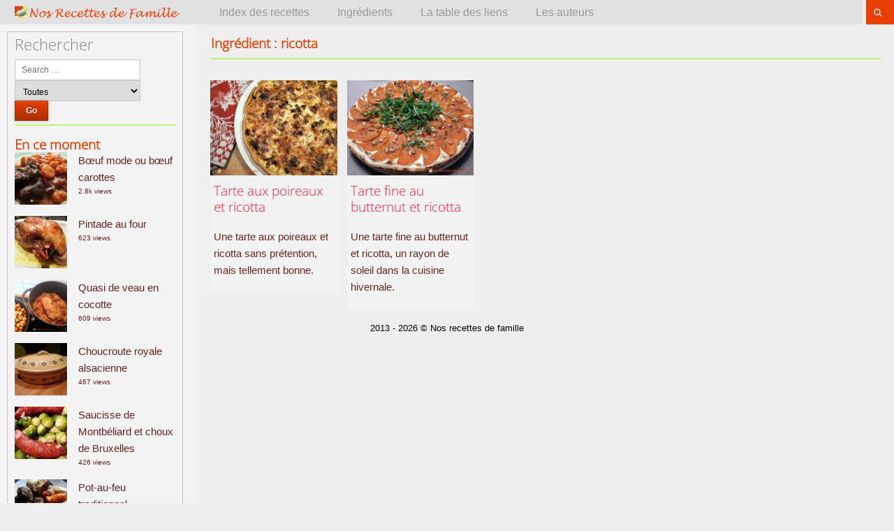

--- FILE ---
content_type: text/html; charset=UTF-8
request_url: https://www.nosrecettesdefamille.com/tag/ricotta/
body_size: 18632
content:
<!DOCTYPE html>
<html lang="fr-FR" xmlns:fb="https://www.facebook.com/2008/fbml" xmlns:addthis="https://www.addthis.com/help/api-spec" >
<!--<![endif]-->
<head>
<meta charset="UTF-8" />
<meta name="viewport" content="width=device-width, initial-scale=1.0, maximum-scale=1.0, user-scalable=no" />
<meta name="HandheldFriendly" content="true" />
<meta name="apple-mobile-web-app-capable" content="YES" />
<title>&#8211; Nos recettes de famille</title>
<link rel="profile" href="https://gmpg.org/xfn/11" />
<link rel="pingback" href="https://www.nosrecettesdefamille.com/xmlrpc.php" />

<link rel="stylesheet" type="text/css" media="print" href="https://www.nosrecettesdefamille.com/wp-content/themes/dw-wallpress/print.css" />

<link rel="apple-touch-icon" sizes="57x57" href="/apple-touch-icon-57x57.png" />
<link rel="apple-touch-icon" sizes="114x114" href="/apple-touch-icon-114x114.png" />
<link rel="apple-touch-icon" sizes="72x72" href="/apple-touch-icon-72x72.png" />
<link rel="apple-touch-icon" sizes="144x144" href="/apple-touch-icon-144x144.png" />
<link rel="apple-touch-icon" sizes="60x60" href="/apple-touch-icon-60x60.png" />
<link rel="apple-touch-icon" sizes="120x120" href="/apple-touch-icon-120x120.png" />
<link rel="apple-touch-icon" sizes="76x76" href="/apple-touch-icon-76x76.png" />
<link rel="apple-touch-icon" sizes="152x152" href="/apple-touch-icon-152x152.png" />
<link rel="icon" type="image/png" href="/favicon-196x196.png" sizes="196x196" />
<link rel="icon" type="image/png" href="/favicon-160x160.png" sizes="160x160" />
<link rel="icon" type="image/png" href="/favicon-96x96.png" sizes="96x96" />
<link rel="icon" type="image/png" href="/favicon-32x32.png" sizes="32x32" />
<link rel="icon" type="image/png" href="/favicon-16x16.png" sizes="16x16" />
<meta name="msapplication-TileColor" content="#da532c" />
<meta name="msapplication-TileImage" content="/mstile-144x144.png" />

<meta name='robots' content='index, follow, max-image-preview:large, max-snippet:-1, max-video-preview:-1' />

	<!-- This site is optimized with the Yoast SEO plugin v26.8 - https://yoast.com/product/yoast-seo-wordpress/ -->
	<link rel="canonical" href="https://www.nosrecettesdefamille.com/tag/ricotta/" />
	<meta property="og:locale" content="fr_FR" />
	<meta property="og:type" content="article" />
	<meta property="og:title" content="&#8211; Nos recettes de famille" />
	<meta property="og:url" content="https://www.nosrecettesdefamille.com/tag/ricotta/" />
	<meta property="og:site_name" content="Nos recettes de famille" />
	<meta name="twitter:card" content="summary_large_image" />
	<script type="application/ld+json" class="yoast-schema-graph">{"@context":"https://schema.org","@graph":[{"@type":"CollectionPage","@id":"https://www.nosrecettesdefamille.com/tag/ricotta/","url":"https://www.nosrecettesdefamille.com/tag/ricotta/","name":"&#8211; Nos recettes de famille","isPartOf":{"@id":"https://www.nosrecettesdefamille.com/#website"},"primaryImageOfPage":{"@id":"https://www.nosrecettesdefamille.com/tag/ricotta/#primaryimage"},"image":{"@id":"https://www.nosrecettesdefamille.com/tag/ricotta/#primaryimage"},"thumbnailUrl":"https://www.nosrecettesdefamille.com/wp-content/uploads/2019/03/Tarte-aux-poireaux-et-ricotta-1.jpg","breadcrumb":{"@id":"https://www.nosrecettesdefamille.com/tag/ricotta/#breadcrumb"},"inLanguage":"fr-FR"},{"@type":"ImageObject","inLanguage":"fr-FR","@id":"https://www.nosrecettesdefamille.com/tag/ricotta/#primaryimage","url":"https://www.nosrecettesdefamille.com/wp-content/uploads/2019/03/Tarte-aux-poireaux-et-ricotta-1.jpg","contentUrl":"https://www.nosrecettesdefamille.com/wp-content/uploads/2019/03/Tarte-aux-poireaux-et-ricotta-1.jpg","width":1280,"height":960},{"@type":"BreadcrumbList","@id":"https://www.nosrecettesdefamille.com/tag/ricotta/#breadcrumb","itemListElement":[{"@type":"ListItem","position":1,"name":"Accueil","item":"https://www.nosrecettesdefamille.com/"},{"@type":"ListItem","position":2,"name":"ricotta"}]},{"@type":"WebSite","@id":"https://www.nosrecettesdefamille.com/#website","url":"https://www.nosrecettesdefamille.com/","name":"Nos recettes de famille","description":"Patrimoine culinaire familial","publisher":{"@id":"https://www.nosrecettesdefamille.com/#organization"},"potentialAction":[{"@type":"SearchAction","target":{"@type":"EntryPoint","urlTemplate":"https://www.nosrecettesdefamille.com/?s={search_term_string}"},"query-input":{"@type":"PropertyValueSpecification","valueRequired":true,"valueName":"search_term_string"}}],"inLanguage":"fr-FR"},{"@type":"Organization","@id":"https://www.nosrecettesdefamille.com/#organization","name":"Nos recettes de famille","url":"https://www.nosrecettesdefamille.com/","logo":{"@type":"ImageObject","inLanguage":"fr-FR","@id":"https://www.nosrecettesdefamille.com/#/schema/logo/image/","url":"https://www.nosrecettesdefamille.com/wp-content/uploads/2014/06/avatarpardefaut.png","contentUrl":"https://www.nosrecettesdefamille.com/wp-content/uploads/2014/06/avatarpardefaut.png","width":152,"height":152,"caption":"Nos recettes de famille"},"image":{"@id":"https://www.nosrecettesdefamille.com/#/schema/logo/image/"},"sameAs":["https://www.facebook.com/nosrecettesdefamille/","https://fr.pinterest.com/recettesfamille/","https://www.instagram.com/nos_recettes_de_famille/"]}]}</script>
	<!-- / Yoast SEO plugin. -->


<link rel='dns-prefetch' href='//s7.addthis.com' />
<link rel="alternate" type="application/rss+xml" title="Nos recettes de famille &raquo; Flux" href="https://www.nosrecettesdefamille.com/feed/" />
<link rel="alternate" type="application/rss+xml" title="Nos recettes de famille &raquo; Flux des commentaires" href="https://www.nosrecettesdefamille.com/comments/feed/" />
<script type="text/javascript" id="wpp-js" src="https://www.nosrecettesdefamille.com/wp-content/plugins/wordpress-popular-posts/assets/js/wpp.min.js?ver=7.3.6" data-sampling="0" data-sampling-rate="100" data-api-url="https://www.nosrecettesdefamille.com/wp-json/wordpress-popular-posts" data-post-id="0" data-token="fcdaeb82c4" data-lang="0" data-debug="0"></script>
<link rel="alternate" type="application/rss+xml" title="Nos recettes de famille &raquo; Flux de l’étiquette ricotta" href="https://www.nosrecettesdefamille.com/tag/ricotta/feed/" />
<link rel='stylesheet' id='wpfp-css' href='https://www.nosrecettesdefamille.com/wp-content/plugins/wp-favorite-posts/wpfp.css' type='text/css' />
<style id='wp-img-auto-sizes-contain-inline-css' type='text/css'>
img:is([sizes=auto i],[sizes^="auto," i]){contain-intrinsic-size:3000px 1500px}
/*# sourceURL=wp-img-auto-sizes-contain-inline-css */
</style>
<link rel='stylesheet' id='colorboxstyle-css' href='https://www.nosrecettesdefamille.com/wp-content/plugins/link-library/colorbox/colorbox.css?ver=bef0c04c9b51a93d11a5fe3b61581b48' type='text/css' media='all' />
<style id='wp-emoji-styles-inline-css' type='text/css'>

	img.wp-smiley, img.emoji {
		display: inline !important;
		border: none !important;
		box-shadow: none !important;
		height: 1em !important;
		width: 1em !important;
		margin: 0 0.07em !important;
		vertical-align: -0.1em !important;
		background: none !important;
		padding: 0 !important;
	}
/*# sourceURL=wp-emoji-styles-inline-css */
</style>
<style id='wp-block-library-inline-css' type='text/css'>
:root{--wp-block-synced-color:#7a00df;--wp-block-synced-color--rgb:122,0,223;--wp-bound-block-color:var(--wp-block-synced-color);--wp-editor-canvas-background:#ddd;--wp-admin-theme-color:#007cba;--wp-admin-theme-color--rgb:0,124,186;--wp-admin-theme-color-darker-10:#006ba1;--wp-admin-theme-color-darker-10--rgb:0,107,160.5;--wp-admin-theme-color-darker-20:#005a87;--wp-admin-theme-color-darker-20--rgb:0,90,135;--wp-admin-border-width-focus:2px}@media (min-resolution:192dpi){:root{--wp-admin-border-width-focus:1.5px}}.wp-element-button{cursor:pointer}:root .has-very-light-gray-background-color{background-color:#eee}:root .has-very-dark-gray-background-color{background-color:#313131}:root .has-very-light-gray-color{color:#eee}:root .has-very-dark-gray-color{color:#313131}:root .has-vivid-green-cyan-to-vivid-cyan-blue-gradient-background{background:linear-gradient(135deg,#00d084,#0693e3)}:root .has-purple-crush-gradient-background{background:linear-gradient(135deg,#34e2e4,#4721fb 50%,#ab1dfe)}:root .has-hazy-dawn-gradient-background{background:linear-gradient(135deg,#faaca8,#dad0ec)}:root .has-subdued-olive-gradient-background{background:linear-gradient(135deg,#fafae1,#67a671)}:root .has-atomic-cream-gradient-background{background:linear-gradient(135deg,#fdd79a,#004a59)}:root .has-nightshade-gradient-background{background:linear-gradient(135deg,#330968,#31cdcf)}:root .has-midnight-gradient-background{background:linear-gradient(135deg,#020381,#2874fc)}:root{--wp--preset--font-size--normal:16px;--wp--preset--font-size--huge:42px}.has-regular-font-size{font-size:1em}.has-larger-font-size{font-size:2.625em}.has-normal-font-size{font-size:var(--wp--preset--font-size--normal)}.has-huge-font-size{font-size:var(--wp--preset--font-size--huge)}.has-text-align-center{text-align:center}.has-text-align-left{text-align:left}.has-text-align-right{text-align:right}.has-fit-text{white-space:nowrap!important}#end-resizable-editor-section{display:none}.aligncenter{clear:both}.items-justified-left{justify-content:flex-start}.items-justified-center{justify-content:center}.items-justified-right{justify-content:flex-end}.items-justified-space-between{justify-content:space-between}.screen-reader-text{border:0;clip-path:inset(50%);height:1px;margin:-1px;overflow:hidden;padding:0;position:absolute;width:1px;word-wrap:normal!important}.screen-reader-text:focus{background-color:#ddd;clip-path:none;color:#444;display:block;font-size:1em;height:auto;left:5px;line-height:normal;padding:15px 23px 14px;text-decoration:none;top:5px;width:auto;z-index:100000}html :where(.has-border-color){border-style:solid}html :where([style*=border-top-color]){border-top-style:solid}html :where([style*=border-right-color]){border-right-style:solid}html :where([style*=border-bottom-color]){border-bottom-style:solid}html :where([style*=border-left-color]){border-left-style:solid}html :where([style*=border-width]){border-style:solid}html :where([style*=border-top-width]){border-top-style:solid}html :where([style*=border-right-width]){border-right-style:solid}html :where([style*=border-bottom-width]){border-bottom-style:solid}html :where([style*=border-left-width]){border-left-style:solid}html :where(img[class*=wp-image-]){height:auto;max-width:100%}:where(figure){margin:0 0 1em}html :where(.is-position-sticky){--wp-admin--admin-bar--position-offset:var(--wp-admin--admin-bar--height,0px)}@media screen and (max-width:600px){html :where(.is-position-sticky){--wp-admin--admin-bar--position-offset:0px}}

/*# sourceURL=wp-block-library-inline-css */
</style><style id='global-styles-inline-css' type='text/css'>
:root{--wp--preset--aspect-ratio--square: 1;--wp--preset--aspect-ratio--4-3: 4/3;--wp--preset--aspect-ratio--3-4: 3/4;--wp--preset--aspect-ratio--3-2: 3/2;--wp--preset--aspect-ratio--2-3: 2/3;--wp--preset--aspect-ratio--16-9: 16/9;--wp--preset--aspect-ratio--9-16: 9/16;--wp--preset--color--black: #000000;--wp--preset--color--cyan-bluish-gray: #abb8c3;--wp--preset--color--white: #ffffff;--wp--preset--color--pale-pink: #f78da7;--wp--preset--color--vivid-red: #cf2e2e;--wp--preset--color--luminous-vivid-orange: #ff6900;--wp--preset--color--luminous-vivid-amber: #fcb900;--wp--preset--color--light-green-cyan: #7bdcb5;--wp--preset--color--vivid-green-cyan: #00d084;--wp--preset--color--pale-cyan-blue: #8ed1fc;--wp--preset--color--vivid-cyan-blue: #0693e3;--wp--preset--color--vivid-purple: #9b51e0;--wp--preset--gradient--vivid-cyan-blue-to-vivid-purple: linear-gradient(135deg,rgb(6,147,227) 0%,rgb(155,81,224) 100%);--wp--preset--gradient--light-green-cyan-to-vivid-green-cyan: linear-gradient(135deg,rgb(122,220,180) 0%,rgb(0,208,130) 100%);--wp--preset--gradient--luminous-vivid-amber-to-luminous-vivid-orange: linear-gradient(135deg,rgb(252,185,0) 0%,rgb(255,105,0) 100%);--wp--preset--gradient--luminous-vivid-orange-to-vivid-red: linear-gradient(135deg,rgb(255,105,0) 0%,rgb(207,46,46) 100%);--wp--preset--gradient--very-light-gray-to-cyan-bluish-gray: linear-gradient(135deg,rgb(238,238,238) 0%,rgb(169,184,195) 100%);--wp--preset--gradient--cool-to-warm-spectrum: linear-gradient(135deg,rgb(74,234,220) 0%,rgb(151,120,209) 20%,rgb(207,42,186) 40%,rgb(238,44,130) 60%,rgb(251,105,98) 80%,rgb(254,248,76) 100%);--wp--preset--gradient--blush-light-purple: linear-gradient(135deg,rgb(255,206,236) 0%,rgb(152,150,240) 100%);--wp--preset--gradient--blush-bordeaux: linear-gradient(135deg,rgb(254,205,165) 0%,rgb(254,45,45) 50%,rgb(107,0,62) 100%);--wp--preset--gradient--luminous-dusk: linear-gradient(135deg,rgb(255,203,112) 0%,rgb(199,81,192) 50%,rgb(65,88,208) 100%);--wp--preset--gradient--pale-ocean: linear-gradient(135deg,rgb(255,245,203) 0%,rgb(182,227,212) 50%,rgb(51,167,181) 100%);--wp--preset--gradient--electric-grass: linear-gradient(135deg,rgb(202,248,128) 0%,rgb(113,206,126) 100%);--wp--preset--gradient--midnight: linear-gradient(135deg,rgb(2,3,129) 0%,rgb(40,116,252) 100%);--wp--preset--font-size--small: 13px;--wp--preset--font-size--medium: 20px;--wp--preset--font-size--large: 36px;--wp--preset--font-size--x-large: 42px;--wp--preset--spacing--20: 0.44rem;--wp--preset--spacing--30: 0.67rem;--wp--preset--spacing--40: 1rem;--wp--preset--spacing--50: 1.5rem;--wp--preset--spacing--60: 2.25rem;--wp--preset--spacing--70: 3.38rem;--wp--preset--spacing--80: 5.06rem;--wp--preset--shadow--natural: 6px 6px 9px rgba(0, 0, 0, 0.2);--wp--preset--shadow--deep: 12px 12px 50px rgba(0, 0, 0, 0.4);--wp--preset--shadow--sharp: 6px 6px 0px rgba(0, 0, 0, 0.2);--wp--preset--shadow--outlined: 6px 6px 0px -3px rgb(255, 255, 255), 6px 6px rgb(0, 0, 0);--wp--preset--shadow--crisp: 6px 6px 0px rgb(0, 0, 0);}:where(.is-layout-flex){gap: 0.5em;}:where(.is-layout-grid){gap: 0.5em;}body .is-layout-flex{display: flex;}.is-layout-flex{flex-wrap: wrap;align-items: center;}.is-layout-flex > :is(*, div){margin: 0;}body .is-layout-grid{display: grid;}.is-layout-grid > :is(*, div){margin: 0;}:where(.wp-block-columns.is-layout-flex){gap: 2em;}:where(.wp-block-columns.is-layout-grid){gap: 2em;}:where(.wp-block-post-template.is-layout-flex){gap: 1.25em;}:where(.wp-block-post-template.is-layout-grid){gap: 1.25em;}.has-black-color{color: var(--wp--preset--color--black) !important;}.has-cyan-bluish-gray-color{color: var(--wp--preset--color--cyan-bluish-gray) !important;}.has-white-color{color: var(--wp--preset--color--white) !important;}.has-pale-pink-color{color: var(--wp--preset--color--pale-pink) !important;}.has-vivid-red-color{color: var(--wp--preset--color--vivid-red) !important;}.has-luminous-vivid-orange-color{color: var(--wp--preset--color--luminous-vivid-orange) !important;}.has-luminous-vivid-amber-color{color: var(--wp--preset--color--luminous-vivid-amber) !important;}.has-light-green-cyan-color{color: var(--wp--preset--color--light-green-cyan) !important;}.has-vivid-green-cyan-color{color: var(--wp--preset--color--vivid-green-cyan) !important;}.has-pale-cyan-blue-color{color: var(--wp--preset--color--pale-cyan-blue) !important;}.has-vivid-cyan-blue-color{color: var(--wp--preset--color--vivid-cyan-blue) !important;}.has-vivid-purple-color{color: var(--wp--preset--color--vivid-purple) !important;}.has-black-background-color{background-color: var(--wp--preset--color--black) !important;}.has-cyan-bluish-gray-background-color{background-color: var(--wp--preset--color--cyan-bluish-gray) !important;}.has-white-background-color{background-color: var(--wp--preset--color--white) !important;}.has-pale-pink-background-color{background-color: var(--wp--preset--color--pale-pink) !important;}.has-vivid-red-background-color{background-color: var(--wp--preset--color--vivid-red) !important;}.has-luminous-vivid-orange-background-color{background-color: var(--wp--preset--color--luminous-vivid-orange) !important;}.has-luminous-vivid-amber-background-color{background-color: var(--wp--preset--color--luminous-vivid-amber) !important;}.has-light-green-cyan-background-color{background-color: var(--wp--preset--color--light-green-cyan) !important;}.has-vivid-green-cyan-background-color{background-color: var(--wp--preset--color--vivid-green-cyan) !important;}.has-pale-cyan-blue-background-color{background-color: var(--wp--preset--color--pale-cyan-blue) !important;}.has-vivid-cyan-blue-background-color{background-color: var(--wp--preset--color--vivid-cyan-blue) !important;}.has-vivid-purple-background-color{background-color: var(--wp--preset--color--vivid-purple) !important;}.has-black-border-color{border-color: var(--wp--preset--color--black) !important;}.has-cyan-bluish-gray-border-color{border-color: var(--wp--preset--color--cyan-bluish-gray) !important;}.has-white-border-color{border-color: var(--wp--preset--color--white) !important;}.has-pale-pink-border-color{border-color: var(--wp--preset--color--pale-pink) !important;}.has-vivid-red-border-color{border-color: var(--wp--preset--color--vivid-red) !important;}.has-luminous-vivid-orange-border-color{border-color: var(--wp--preset--color--luminous-vivid-orange) !important;}.has-luminous-vivid-amber-border-color{border-color: var(--wp--preset--color--luminous-vivid-amber) !important;}.has-light-green-cyan-border-color{border-color: var(--wp--preset--color--light-green-cyan) !important;}.has-vivid-green-cyan-border-color{border-color: var(--wp--preset--color--vivid-green-cyan) !important;}.has-pale-cyan-blue-border-color{border-color: var(--wp--preset--color--pale-cyan-blue) !important;}.has-vivid-cyan-blue-border-color{border-color: var(--wp--preset--color--vivid-cyan-blue) !important;}.has-vivid-purple-border-color{border-color: var(--wp--preset--color--vivid-purple) !important;}.has-vivid-cyan-blue-to-vivid-purple-gradient-background{background: var(--wp--preset--gradient--vivid-cyan-blue-to-vivid-purple) !important;}.has-light-green-cyan-to-vivid-green-cyan-gradient-background{background: var(--wp--preset--gradient--light-green-cyan-to-vivid-green-cyan) !important;}.has-luminous-vivid-amber-to-luminous-vivid-orange-gradient-background{background: var(--wp--preset--gradient--luminous-vivid-amber-to-luminous-vivid-orange) !important;}.has-luminous-vivid-orange-to-vivid-red-gradient-background{background: var(--wp--preset--gradient--luminous-vivid-orange-to-vivid-red) !important;}.has-very-light-gray-to-cyan-bluish-gray-gradient-background{background: var(--wp--preset--gradient--very-light-gray-to-cyan-bluish-gray) !important;}.has-cool-to-warm-spectrum-gradient-background{background: var(--wp--preset--gradient--cool-to-warm-spectrum) !important;}.has-blush-light-purple-gradient-background{background: var(--wp--preset--gradient--blush-light-purple) !important;}.has-blush-bordeaux-gradient-background{background: var(--wp--preset--gradient--blush-bordeaux) !important;}.has-luminous-dusk-gradient-background{background: var(--wp--preset--gradient--luminous-dusk) !important;}.has-pale-ocean-gradient-background{background: var(--wp--preset--gradient--pale-ocean) !important;}.has-electric-grass-gradient-background{background: var(--wp--preset--gradient--electric-grass) !important;}.has-midnight-gradient-background{background: var(--wp--preset--gradient--midnight) !important;}.has-small-font-size{font-size: var(--wp--preset--font-size--small) !important;}.has-medium-font-size{font-size: var(--wp--preset--font-size--medium) !important;}.has-large-font-size{font-size: var(--wp--preset--font-size--large) !important;}.has-x-large-font-size{font-size: var(--wp--preset--font-size--x-large) !important;}
/*# sourceURL=global-styles-inline-css */
</style>

<style id='classic-theme-styles-inline-css' type='text/css'>
/*! This file is auto-generated */
.wp-block-button__link{color:#fff;background-color:#32373c;border-radius:9999px;box-shadow:none;text-decoration:none;padding:calc(.667em + 2px) calc(1.333em + 2px);font-size:1.125em}.wp-block-file__button{background:#32373c;color:#fff;text-decoration:none}
/*# sourceURL=/wp-includes/css/classic-themes.min.css */
</style>
<link rel='stylesheet' id='cookie-law-info-css' href='https://www.nosrecettesdefamille.com/wp-content/plugins/cookie-law-info/legacy/public/css/cookie-law-info-public.css?ver=3.3.9.1' type='text/css' media='all' />
<link rel='stylesheet' id='cookie-law-info-gdpr-css' href='https://www.nosrecettesdefamille.com/wp-content/plugins/cookie-law-info/legacy/public/css/cookie-law-info-gdpr.css?ver=3.3.9.1' type='text/css' media='all' />
<link rel='stylesheet' id='thumbs_rating_styles-css' href='https://www.nosrecettesdefamille.com/wp-content/plugins/link-library/upvote-downvote/css/style.css?ver=1.0.0' type='text/css' media='all' />
<link rel='stylesheet' id='searchandfilter-css' href='https://www.nosrecettesdefamille.com/wp-content/plugins/search-filter/style.css?ver=1' type='text/css' media='all' />
<link rel='stylesheet' id='wsl-widget-css' href='https://www.nosrecettesdefamille.com/wp-content/plugins/wordpress-social-login/assets/css/style.css?ver=bef0c04c9b51a93d11a5fe3b61581b48' type='text/css' media='all' />
<link rel='stylesheet' id='wp-postratings-css' href='https://www.nosrecettesdefamille.com/wp-content/plugins/wp-postratings/css/postratings-css.css?ver=1.91.2' type='text/css' media='all' />
<link rel='stylesheet' id='ppress-frontend-css' href='https://www.nosrecettesdefamille.com/wp-content/plugins/wp-user-avatar/assets/css/frontend.min.css?ver=4.16.8' type='text/css' media='all' />
<link rel='stylesheet' id='ppress-flatpickr-css' href='https://www.nosrecettesdefamille.com/wp-content/plugins/wp-user-avatar/assets/flatpickr/flatpickr.min.css?ver=4.16.8' type='text/css' media='all' />
<link rel='stylesheet' id='ppress-select2-css' href='https://www.nosrecettesdefamille.com/wp-content/plugins/wp-user-avatar/assets/select2/select2.min.css?ver=bef0c04c9b51a93d11a5fe3b61581b48' type='text/css' media='all' />
<link rel='stylesheet' id='cff-css' href='https://www.nosrecettesdefamille.com/wp-content/plugins/custom-facebook-feed/assets/css/cff-style.min.css?ver=4.3.4' type='text/css' media='all' />
<link rel='stylesheet' id='sb-font-awesome-css' href='https://www.nosrecettesdefamille.com/wp-content/plugins/custom-facebook-feed/assets/css/font-awesome.min.css?ver=4.7.0' type='text/css' media='all' />
<link rel='stylesheet' id='wordpress-popular-posts-css-css' href='https://www.nosrecettesdefamille.com/wp-content/plugins/wordpress-popular-posts/assets/css/wpp.css?ver=7.3.6' type='text/css' media='all' />
<link rel='stylesheet' id='wallpress_style_main-css' href='https://www.nosrecettesdefamille.com/wp-content/themes/dw-wallpress/assets/css/template.css?ver=bef0c04c9b51a93d11a5fe3b61581b48' type='text/css' media='all' />
<link rel='stylesheet' id='wallpress_style_responsive-css' href='https://www.nosrecettesdefamille.com/wp-content/themes/dw-wallpress/assets/css/responsive.css?ver=bef0c04c9b51a93d11a5fe3b61581b48' type='text/css' media='all' />
<link rel='stylesheet' id='wallpress_style_font_awesome-css' href='https://www.nosrecettesdefamille.com/wp-content/themes/dw-wallpress/inc/font-awesome/css/font-awesome.min.css?ver=bef0c04c9b51a93d11a5fe3b61581b48' type='text/css' media='all' />
<link rel='stylesheet' id='wallpress_style-css' href='https://www.nosrecettesdefamille.com/wp-content/themes/dw-wallpress/style.css?ver=bef0c04c9b51a93d11a5fe3b61581b48' type='text/css' media='all' />
<link rel='stylesheet' id='dw-wallpress-qa-css' href='https://www.nosrecettesdefamille.com/wp-content/themes/dw-wallpress/dwqa-templates/style.css?ver=bef0c04c9b51a93d11a5fe3b61581b48' type='text/css' media='all' />
<link rel='stylesheet' id='addthis_all_pages-css' href='https://www.nosrecettesdefamille.com/wp-content/plugins/addthis/frontend/build/addthis_wordpress_public.min.css?ver=bef0c04c9b51a93d11a5fe3b61581b48' type='text/css' media='all' />
<link rel='stylesheet' id='lightboxStyle-css' href='https://www.nosrecettesdefamille.com/wp-content/plugins/lightbox-plus/css/blackbox/colorbox.min.css?ver=2.7.2' type='text/css' media='screen' />
<script type="text/javascript" src="https://www.nosrecettesdefamille.com/wp-includes/js/jquery/jquery.min.js?ver=3.7.1" id="jquery-core-js"></script>
<script type="text/javascript" src="https://www.nosrecettesdefamille.com/wp-includes/js/jquery/jquery-migrate.min.js?ver=3.4.1" id="jquery-migrate-js"></script>
<script type="text/javascript" src="https://www.nosrecettesdefamille.com/wp-content/plugins/link-library/colorbox/jquery.colorbox-min.js?ver=1.3.9" id="colorbox-js"></script>
<script type="text/javascript" id="cookie-law-info-js-extra">
/* <![CDATA[ */
var Cli_Data = {"nn_cookie_ids":[],"cookielist":[],"non_necessary_cookies":[],"ccpaEnabled":"","ccpaRegionBased":"","ccpaBarEnabled":"","strictlyEnabled":["necessary","obligatoire"],"ccpaType":"gdpr","js_blocking":"","custom_integration":"","triggerDomRefresh":"","secure_cookies":""};
var cli_cookiebar_settings = {"animate_speed_hide":"500","animate_speed_show":"500","background":"#ededed","border":"#e73e01","border_on":"","button_1_button_colour":"#bef574","button_1_button_hover":"#98c45d","button_1_link_colour":"#000000","button_1_as_button":"1","button_1_new_win":"","button_2_button_colour":"#bef574","button_2_button_hover":"#98c45d","button_2_link_colour":"#000000","button_2_as_button":"1","button_2_hidebar":"","button_3_button_colour":"#000","button_3_button_hover":"#000000","button_3_link_colour":"#fff","button_3_as_button":"1","button_3_new_win":"1","button_4_button_colour":"#000","button_4_button_hover":"#000000","button_4_link_colour":"#fff","button_4_as_button":"1","button_7_button_colour":"#61a229","button_7_button_hover":"#4e8221","button_7_link_colour":"#fff","button_7_as_button":"1","button_7_new_win":"","font_family":"inherit","header_fix":"","notify_animate_hide":"1","notify_animate_show":"","notify_div_id":"#cookie-law-info-bar","notify_position_horizontal":"right","notify_position_vertical":"bottom","scroll_close":"","scroll_close_reload":"","accept_close_reload":"1","reject_close_reload":"1","showagain_tab":"","showagain_background":"#fff","showagain_border":"#000","showagain_div_id":"#cookie-law-info-again","showagain_x_position":"100px","text":"#000","show_once_yn":"1","show_once":"10000","logging_on":"","as_popup":"fffffff","popup_overlay":"1","bar_heading_text":"","cookie_bar_as":"banner","popup_showagain_position":"bottom-right","widget_position":"left"};
var log_object = {"ajax_url":"https://www.nosrecettesdefamille.com/wp-admin/admin-ajax.php"};
//# sourceURL=cookie-law-info-js-extra
/* ]]> */
</script>
<script type="text/javascript" src="https://www.nosrecettesdefamille.com/wp-content/plugins/cookie-law-info/legacy/public/js/cookie-law-info-public.js?ver=3.3.9.1" id="cookie-law-info-js"></script>
<script type="text/javascript" id="thumbs_rating_scripts-js-extra">
/* <![CDATA[ */
var thumbs_rating_ajax = {"ajax_url":"https://www.nosrecettesdefamille.com/wp-admin/admin-ajax.php","nonce":"899a60dc83"};
//# sourceURL=thumbs_rating_scripts-js-extra
/* ]]> */
</script>
<script type="text/javascript" src="https://www.nosrecettesdefamille.com/wp-content/plugins/link-library/upvote-downvote/js/general.js?ver=4.0.1" id="thumbs_rating_scripts-js"></script>
<script type="text/javascript" src="https://www.nosrecettesdefamille.com/wp-content/plugins/wp-user-avatar/assets/flatpickr/flatpickr.min.js?ver=4.16.8" id="ppress-flatpickr-js"></script>
<script type="text/javascript" src="https://www.nosrecettesdefamille.com/wp-content/plugins/wp-user-avatar/assets/select2/select2.min.js?ver=4.16.8" id="ppress-select2-js"></script>
<script type="text/javascript" src="https://www.nosrecettesdefamille.com/wp-content/themes/dw-wallpress/assets/js/jquery.masonry.min.js?ver=bef0c04c9b51a93d11a5fe3b61581b48" id="wallpress_jquery_masonry-js"></script>
<script type="text/javascript" src="https://www.nosrecettesdefamille.com/wp-content/themes/dw-wallpress/assets/js/jquery.infinitescroll.min.js?ver=bef0c04c9b51a93d11a5fe3b61581b48" id="wallpress_jquery_infinite-js"></script>
<script type="text/javascript" src="https://www.nosrecettesdefamille.com/wp-content/themes/dw-wallpress/assets/js/jquery.custom.js?ver=bef0c04c9b51a93d11a5fe3b61581b48" id="wallpress_jquery_custom-js"></script>
<script type="text/javascript" src="https://www.nosrecettesdefamille.com/wp-content/themes/dw-wallpress/assets/js/jquery.jcarousel.min.js?ver=bef0c04c9b51a93d11a5fe3b61581b48" id="wallpress_jquery_jcarousel-js"></script>
<script type="text/javascript" src="https://www.nosrecettesdefamille.com/wp-content/themes/dw-wallpress/assets/js/jquery.jplayer.min.js?ver=bef0c04c9b51a93d11a5fe3b61581b48" id="wallpress_jquery_jplayer-js"></script>
<script type="text/javascript" src="https://www.nosrecettesdefamille.com/wp-content/themes/dw-wallpress/assets/js/iscroll.js?ver=bef0c04c9b51a93d11a5fe3b61581b48" id="wallpress_jquery_iscroll-js"></script>
<script type="text/javascript" src="https://www.nosrecettesdefamille.com/wp-content/themes/dw-wallpress/assets/js/jquery.mousewheel.js?ver=bef0c04c9b51a93d11a5fe3b61581b48" id="wallpress_jquery_wheel-js"></script>
<script type="text/javascript" src="https://www.nosrecettesdefamille.com/wp-content/plugins/wp-favorite-posts/script.js?ver=1.6.8" id="wp-favorite-posts-js"></script>
<link rel="https://api.w.org/" href="https://www.nosrecettesdefamille.com/wp-json/" /><link rel="alternate" title="JSON" type="application/json" href="https://www.nosrecettesdefamille.com/wp-json/wp/v2/tags/251" /><link rel="EditURI" type="application/rsd+xml" title="RSD" href="https://www.nosrecettesdefamille.com/xmlrpc.php?rsd" />

<script type="text/javascript">
(function(url){
	if(/(?:Chrome\/26\.0\.1410\.63 Safari\/537\.31|WordfenceTestMonBot)/.test(navigator.userAgent)){ return; }
	var addEvent = function(evt, handler) {
		if (window.addEventListener) {
			document.addEventListener(evt, handler, false);
		} else if (window.attachEvent) {
			document.attachEvent('on' + evt, handler);
		}
	};
	var removeEvent = function(evt, handler) {
		if (window.removeEventListener) {
			document.removeEventListener(evt, handler, false);
		} else if (window.detachEvent) {
			document.detachEvent('on' + evt, handler);
		}
	};
	var evts = 'contextmenu dblclick drag dragend dragenter dragleave dragover dragstart drop keydown keypress keyup mousedown mousemove mouseout mouseover mouseup mousewheel scroll'.split(' ');
	var logHuman = function() {
		if (window.wfLogHumanRan) { return; }
		window.wfLogHumanRan = true;
		var wfscr = document.createElement('script');
		wfscr.type = 'text/javascript';
		wfscr.async = true;
		wfscr.src = url + '&r=' + Math.random();
		(document.getElementsByTagName('head')[0]||document.getElementsByTagName('body')[0]).appendChild(wfscr);
		for (var i = 0; i < evts.length; i++) {
			removeEvent(evts[i], logHuman);
		}
	};
	for (var i = 0; i < evts.length; i++) {
		addEvent(evts[i], logHuman);
	}
})('//www.nosrecettesdefamille.com/?wordfence_lh=1&hid=1BE44892497DF8B7A423277EC295B4F9');
</script>            <style id="wpp-loading-animation-styles">@-webkit-keyframes bgslide{from{background-position-x:0}to{background-position-x:-200%}}@keyframes bgslide{from{background-position-x:0}to{background-position-x:-200%}}.wpp-widget-block-placeholder,.wpp-shortcode-placeholder{margin:0 auto;width:60px;height:3px;background:#dd3737;background:linear-gradient(90deg,#dd3737 0%,#571313 10%,#dd3737 100%);background-size:200% auto;border-radius:3px;-webkit-animation:bgslide 1s infinite linear;animation:bgslide 1s infinite linear}</style>
            <link type="image/x-icon" href="https://www.nosrecettesdefamille.com/wp-content/uploads/2013/11/cropped-logo-header-square-125x125.png" rel="shortcut icon">    <style type="text/css" id="wall_color" media="screen">

    /* Common 
    ----------------------*/
    button,
    input[type=button],
    input[type=submit],
    .button,
    .button-alt {
        border-color: #a22b01;
        background: #e73e01;
        background: -moz-linear-gradient(top,#e73e01 0,#ad2f01 100%);
        background: -webkit-gradient(linear,left top,left bottom,color-stop(0%,#e73e01),color-stop(100%,#ad2f01));
        background: -webkit-linear-gradient(top,#e73e01 0,#ad2f01 100%);
        background: -o-linear-gradient(top,#e73e01 0,#ad2f01 100%);
        background: -ms-linear-gradient(top,#e73e01 0,#ad2f01 100%);
        background: linear-gradient(to bottom,#e73e01 0,#ad2f01 100%);
        filter: progid:DXImageTransform.Microsoft.gradient( startColorstr='#e73e01', endColorstr='#ad2f01',GradientType=0 );
    }

    button:hover,
    input[type=button]:hover,
    input[type=submit]:hover,
    .button:hover,
    .button-alt:hover {
        background: #d03801;
    }

    button:active,
    input[type=button]:active,
    input[type=submit]:active,
    .button:active,
    .button-alt:active,
    button:focus,
    input[type=button]:focus,
    input[type=submit]:focus,
    .button:focus,
    .button-alt:focus {
        background: #ad2f01;
        background: -moz-linear-gradient(top,#ad2f01 0,#e73e01 100%);
        background: -webkit-gradient(linear,left top,left bottom,color-stop(0%,#ad2f01),color-stop(100%,#e73e01));
        background: -webkit-linear-gradient(top,#ad2f01 0,#e73e01 100%);
        background: -o-linear-gradient(top,#ad2f01 0,#e73e01 100%);
        background: -ms-linear-gradient(top,#ad2f01 0,#e73e01 100%);
        background: linear-gradient(to bottom,#ad2f01 0,#e73e01 100%);
        filter: progid:DXImageTransform.Microsoft.gradient( startColorstr='#ad2f01', endColorstr='#e73e01',GradientType=0 );
    }
    
    #header #navigation li.hilite > a:after,

    .format-image.has-thumbnail:hover .image-btn {
        background-color: #e73e01;
    }

    /*Post*/
    .post-main:before {
        background-color: #e73e01;
    }

    /* Widgets */
    .widget.wallpress-photo li:hover img {
        background-color: #e73e01;
        border-color: #e73e01;
    }

    /* Jigoshop */
    #customer_details h3,
    #order_review .shop_table strong,
    #jigo_minicart .minicart:hover,
    #jigo_minicart:hover .minicart,
    .jigoshop-myaccount .item-content h2,
    .jigoshop-myaccount .item-content h3,
    .jigoshop.page .item-content > p:first-child,

    .jigoshop .price {
        color: #e73e01;
    }

    /* Q&A*/
    .single-dwqa-question .dwqa-container .dwqa-sidebar a:hover {
        color: #e73e01;
    }

    /* WallPress
    ----------------------*/
        a {
        color: #e73e01;
    }

    a:hover,
    a:active,
    a:focus {
        color: #ad2f01;
    }
        
    /* WallDark
    ----------------------*/
    
    /* WallPin
    ----------------------*/    
        
    /* WallChristmas
    ----------------------*/
    

    </style>
            <style type="text/css" id="heading_font" media="screen">
        @font-face {
            font-family: "Open Sans";
            src: url('https://themes.googleusercontent.com/static/fonts/opensans/v6/DXI1ORHCpsQm3Vp6mXoaTS3USBnSvpkopQaUR-2r7iU.ttf');
        } 
        h1,h2,h3,h4,h5,h6,
        .page-title,
        .small-header .page-title,
        #headline h2,
        #branding a,
        #sidebar-secondary .widget-title,
                #sidebar .widget-title {
            font-family: "Open Sans";
        }
        </style>
            <style type="text/css" id="body_font" media="screen">
        @font-face {
            font-family: "Roboto";
            src: url('https://themes.googleusercontent.com/static/fonts/roboto/v9/7MygqTe2zs9YkP0adA9QQQ.ttf');
        } 
        body,blockquote,blockquote cite,#site-description,#branding nav li.coming-soon > a:after,.format-quote blockquote,#testimonials blockquote {
            font-family: "Roboto";
        }
        .latest-twitter-tweet-time,#secondary #latest-twitter-follow-link {
            font-family: "Roboto" !important;
        }
        </style>
    <!-- Aucune version AMP HTML n&#039;est disponible pour cette URL. --><link rel="icon" href="https://www.nosrecettesdefamille.com/wp-content/uploads/2013/11/cropped-logo-header-square-125x125-32x32.png" sizes="32x32" />
<link rel="icon" href="https://www.nosrecettesdefamille.com/wp-content/uploads/2013/11/cropped-logo-header-square-125x125-192x192.png" sizes="192x192" />
<link rel="apple-touch-icon" href="https://www.nosrecettesdefamille.com/wp-content/uploads/2013/11/cropped-logo-header-square-125x125-180x180.png" />
<meta name="msapplication-TileImage" content="https://www.nosrecettesdefamille.com/wp-content/uploads/2013/11/cropped-logo-header-square-125x125-270x270.png" />

<!-- GOOGLE OWNERSHIP -->
<meta name="google-site-verification" content="-o2E8EGrPXU-hk2BRTDvggqyNNGoT7FHVenvauZ00KA" />

<!-- GOOGLE ANALYTICS -->
	
	<!-- Universal Analytics -->
<script>
  (function(i,s,o,g,r,a,m){i['GoogleAnalyticsObject']=r;i[r]=i[r]||function(){
  (i[r].q=i[r].q||[]).push(arguments)},i[r].l=1*new Date();a=s.createElement(o),
  m=s.getElementsByTagName(o)[0];a.async=1;a.src=g;m.parentNode.insertBefore(a,m)
  })(window,document,'script','//www.google-analytics.com/analytics.js','ga');

  ga('create', 'UA-45836159-1', 'nosrecettesdefamille.com');
  ga('send', 'pageview');
</script>
	
<!-- Global site tag (gtag.js) - Google Analytics -->
<script async src="https://www.googletagmanager.com/gtag/js?id=G-ME99V7SLBY"></script>
<script>
  window.dataLayer = window.dataLayer || [];
  function gtag(){dataLayer.push(arguments);}
  gtag('js', new Date());

  gtag('config', 'G-ME99V7SLBY');
</script>

<!-- GOOGLE TRANSLATE -->
<meta name="google-translate-customization" content="9f3960b7812de777-4c23827e455cb698-g2efe107d1282cd36-1d"></meta>

<!-- PINTEREST TAG -->
<meta name="p:domain_verify" content="87a6a3d33cc52452bde00b5409452d68"/>

</head>

<body data-rsssl=1 class="archive tag tag-ricotta tag-251 wp-theme-dw-wallpress chrome  post-tarte-aux-poireaux-et-ricotta">

<!-- GOOGLE TAG MANAGER -->
<noscript><iframe src="//www.googletagmanager.com/ns.html?id=GTM-M2TM64"
height="0" width="0" style="display:none;visibility:hidden"></iframe></noscript>
<script>(function(w,d,s,l,i){w[l]=w[l]||[];w[l].push({'gtm.start':
new Date().getTime(),event:'gtm.js'});var f=d.getElementsByTagName(s)[0],
j=d.createElement(s),dl=l!='dataLayer'?'&l='+l:'';j.async=true;j.src=
'//www.googletagmanager.com/gtm.js?id='+i+dl;f.parentNode.insertBefore(j,f);
})(window,document,'script','dataLayer','GTM-M2TM64');
</script><!-- End Google Tag Manager -->

<div id="header" class="main">
	<div id="header-inner" class="clearfix">

		<div id="branding"><h1 id="site-title" class="site-title display-logo"><a href="https://www.nosrecettesdefamille.com/" title="Nos recettes de famille" rel="home"><img alt="Nos recettes de famille" src="https://www.nosrecettesdefamille.com/wp-content/uploads/2014/10/logo-home.png" /></a></h1></div><h2 id="site-description" class="sr-only">Patrimoine culinaire familial</h2>
		<div id="navigation">
			<div class="menu-inner">
				<ul id="menu-par-le-menu" class="menu"><li id="menu-item-1742" class="menu-item menu-item-type-post_type menu-item-object-page menu-item-has-children menu-item-1742"><a href="https://www.nosrecettesdefamille.com/index-des-recettes/">Index des recettes</a>
<ul class="sub-menu">
	<li id="menu-item-908" class="menu-item menu-item-type-taxonomy menu-item-object-category menu-item-908"><a href="https://www.nosrecettesdefamille.com/category/aperitifs/">Apéritifs</a></li>
	<li id="menu-item-340" class="menu-item menu-item-type-taxonomy menu-item-object-category menu-item-340"><a href="https://www.nosrecettesdefamille.com/category/entrees/">Entrées</a></li>
	<li id="menu-item-341" class="menu-item menu-item-type-taxonomy menu-item-object-category menu-item-341"><a href="https://www.nosrecettesdefamille.com/category/plats/">Plats</a></li>
	<li id="menu-item-342" class="menu-item menu-item-type-taxonomy menu-item-object-category menu-item-342"><a href="https://www.nosrecettesdefamille.com/category/desserts/">Desserts</a></li>
	<li id="menu-item-1967" class="menu-item menu-item-type-taxonomy menu-item-object-category menu-item-1967"><a href="https://www.nosrecettesdefamille.com/category/pique-nique/">Pique-nique</a></li>
</ul>
</li>
<li id="menu-item-628" class="menu-item menu-item-type-post_type menu-item-object-page menu-item-628"><a href="https://www.nosrecettesdefamille.com/les-ingredients/" title="Les ingrédients">Ingrédients</a></li>
<li id="menu-item-2392" class="menu-item menu-item-type-post_type menu-item-object-page menu-item-2392"><a href="https://www.nosrecettesdefamille.com/la-table-des-liens/">La table des liens</a></li>
<li id="menu-item-253" class="menu-item menu-item-type-post_type menu-item-object-page menu-item-253"><a href="https://www.nosrecettesdefamille.com/les-auteurs/">Les auteurs</a></li>
</ul>			 </div>
		</div>
			<a href="javascript:void(0);" class="sidebar-control"><i class="fa fa-columns"></i></a>
	<a href="javascript:void(0);" class="navigation-control"><i class="fa fa-bars"></i></a>
	<form method="get" id="searchform" action="https://www.nosrecettesdefamille.com/">
	<label for="s" class="assistive-text">Search</label>
	<!-- <input type="text" class="field" name="s" id="s" placeholder="" /> -->
	<input type="text" class="field" name="s" id="s" />
	<input type="submit" class="submit" name="submit" id="searchsubmit" value="Search" />
</form>
	</div>
</div>
<!-- #header -->
<div id="main">

<div id="sidebar" class="widget-area" >
	<div class="sidebar-inner">	

<!--
		<div class="reseauxsociaux" class="clearfix">

		<div class="title-sociaux" >
		 
		</div>
		
		<a class="logo-facebook" href="https://www.facebook.com/pages/Nos-recettes-de-famille/441883379267346" target="_blank" title="Suivez Nos Recettes de Famille sur Facebook" alt="Suivez Nos Recettes de Famille sur Facebook">
		<img src="https://www.nosrecettesdefamille.com/wp-content/themes/dw-wallpress/assets/images/icon-fb.png" alt="Suivez Nos Recettes de Famille sur Facebook" /></a>
<a class="logo-twitter" href="https://twitter.com/Recette2Famille" target="_blank" title="Suivez Nos Recettes de Famille sur Twitter" alt="Suivez Nos Recettes de Famille sur Twitter">
		<img src="https://www.nosrecettesdefamille.com/wp-content/themes/dw-wallpress/assets/images/icon-tw.png" alt="Suivez Nos Recettes de Famille sur Twitter" /></a>
<a class="logo-google" href="https://plus.google.com/+Nosrecettesdefamille/posts" target="_blank" title="Suivez Nos Recettes de Famille sur Google +" alt="Suivez Nos Recettes de Famille sur Google +">
		<img src="https://www.nosrecettesdefamille.com/wp-content/themes/dw-wallpress/assets/images/icon-gp.png" alt="Suivez Nos Recettes de Famille sur Google Plus" /></a>
<a class="logo-google" href="https://fr.pinterest.com/recettesfamille/" target="_blank" title="Suivez Nos Recettes de Famille sur Pinterest" alt="Suivez Nos Recettes de Famille sur Pinterest">
		<img src="https://www.nosrecettesdefamille.com/wp-content/themes/dw-wallpress/assets/images/icon-pint.png" alt="Suivez Nos Recettes de Famille sur Pinterest" /></a>

		</div>
-->
		
	<div id="custom_html-2" class="widget_text widget widget_custom_html"><h2 class="widget-title">Rechercher</h2><div class="textwidget custom-html-widget">
				<form action="" method="post" class="searchandfilter">
					<div><ul><li><input type="text" name="ofsearch" placeholder="Search &hellip;" value=""></li><li><select  name='ofcategory' id='ofcategory' class='postform'>
	<option value='0' selected='selected'>Toutes</option>
	<option class="level-0" value="114">Apéritifs</option>
	<option class="level-0" value="13">Entrées</option>
	<option class="level-1" value="268">&nbsp;&nbsp;&nbsp;Entrées froides</option>
	<option class="level-1" value="269">&nbsp;&nbsp;&nbsp;Entrées chaudes</option>
	<option class="level-1" value="265">&nbsp;&nbsp;&nbsp;Soupes</option>
	<option class="level-0" value="2">Plats</option>
	<option class="level-1" value="258">&nbsp;&nbsp;&nbsp;Cakes salés</option>
	<option class="level-1" value="259">&nbsp;&nbsp;&nbsp;Crumbles salés</option>
	<option class="level-1" value="260">&nbsp;&nbsp;&nbsp;Gratins</option>
	<option class="level-1" value="261">&nbsp;&nbsp;&nbsp;Plats mijotés</option>
	<option class="level-1" value="264">&nbsp;&nbsp;&nbsp;Salades composées</option>
	<option class="level-1" value="257">&nbsp;&nbsp;&nbsp;Risottos</option>
	<option class="level-1" value="266">&nbsp;&nbsp;&nbsp;Tartes salées</option>
	<option class="level-0" value="6">Desserts</option>
	<option class="level-1" value="339">&nbsp;&nbsp;&nbsp;Bredele</option>
	<option class="level-1" value="255">&nbsp;&nbsp;&nbsp;Cakes sucrés</option>
	<option class="level-1" value="273">&nbsp;&nbsp;&nbsp;Crêpes et gaufres</option>
	<option class="level-1" value="256">&nbsp;&nbsp;&nbsp;Crumbles sucrés</option>
	<option class="level-1" value="271">&nbsp;&nbsp;&nbsp;Crèmes, Flans, Entremets</option>
	<option class="level-1" value="272">&nbsp;&nbsp;&nbsp;Glaces</option>
	<option class="level-1" value="270">&nbsp;&nbsp;&nbsp;Petits gâteaux et biscuits</option>
	<option class="level-1" value="267">&nbsp;&nbsp;&nbsp;Tartes sucrées</option>
	<option class="level-0" value="262">Plats sucrés salés</option>
	<option class="level-0" value="263">Recettes légères</option>
	<option class="level-0" value="243">Pique-nique</option>
	<option class="level-0" value="274">Recettes de fêtes</option>
	<option class="level-0" value="322">Sauces</option>
</select>
<input type="hidden" name="ofcategory_operator" value="and" /></li><li><input type="hidden" id="_searchandfilter_nonce" name="_searchandfilter_nonce" value="7d1a079873" /><input type="hidden" name="_wp_http_referer" value="/tag/ricotta/" /><input type="hidden" name="ofsubmitted" value="1"><input type="submit" value="Go"></li></ul></div></form></div></div><div id="block-2" class="widget widget_block"><div class="popular-posts"><h2>En ce moment</h2><ul class="wpp-list wpp-list-with-thumbnails">
<li>
<a href="https://www.nosrecettesdefamille.com/boeuf-mode-ou-boeuf-carottes/" target="_self"><img src="https://www.nosrecettesdefamille.com/wp-content/uploads/wordpress-popular-posts/3518-featured-75x75.jpg" srcset="https://www.nosrecettesdefamille.com/wp-content/uploads/wordpress-popular-posts/3518-featured-75x75.jpg, https://www.nosrecettesdefamille.com/wp-content/uploads/wordpress-popular-posts/3518-featured-75x75@1.5x.jpg 1.5x, https://www.nosrecettesdefamille.com/wp-content/uploads/wordpress-popular-posts/3518-featured-75x75@2x.jpg 2x, https://www.nosrecettesdefamille.com/wp-content/uploads/wordpress-popular-posts/3518-featured-75x75@2.5x.jpg 2.5x, https://www.nosrecettesdefamille.com/wp-content/uploads/wordpress-popular-posts/3518-featured-75x75@3x.jpg 3x" width="75" height="75" alt="Boeuf mode ou boeuf carottes" class="wpp-thumbnail wpp_featured wpp_cached_thumb" decoding="async" loading="lazy"></a>
<a href="https://www.nosrecettesdefamille.com/boeuf-mode-ou-boeuf-carottes/" class="wpp-post-title" target="_self">Bœuf mode ou bœuf carottes</a>
 <span class="wpp-meta post-stats"><span class="wpp-views">2.8k views</span></span>
</li>
<li>
<a href="https://www.nosrecettesdefamille.com/pintade-au-four/" target="_self"><img src="https://www.nosrecettesdefamille.com/wp-content/uploads/wordpress-popular-posts/686-featured-75x75.jpg" srcset="https://www.nosrecettesdefamille.com/wp-content/uploads/wordpress-popular-posts/686-featured-75x75.jpg, https://www.nosrecettesdefamille.com/wp-content/uploads/wordpress-popular-posts/686-featured-75x75@1.5x.jpg 1.5x, https://www.nosrecettesdefamille.com/wp-content/uploads/wordpress-popular-posts/686-featured-75x75@2x.jpg 2x, https://www.nosrecettesdefamille.com/wp-content/uploads/wordpress-popular-posts/686-featured-75x75@2.5x.jpg 2.5x, https://www.nosrecettesdefamille.com/wp-content/uploads/wordpress-popular-posts/686-featured-75x75@3x.jpg 3x" width="75" height="75" alt="Pintade au four" class="wpp-thumbnail wpp_featured wpp_cached_thumb" decoding="async" loading="lazy"></a>
<a href="https://www.nosrecettesdefamille.com/pintade-au-four/" class="wpp-post-title" target="_self">Pintade au four</a>
 <span class="wpp-meta post-stats"><span class="wpp-views">623 views</span></span>
</li>
<li>
<a href="https://www.nosrecettesdefamille.com/quasi-de-veau-en-cocotte/" target="_self"><img src="https://www.nosrecettesdefamille.com/wp-content/uploads/wordpress-popular-posts/3203-featured-75x75.jpg" srcset="https://www.nosrecettesdefamille.com/wp-content/uploads/wordpress-popular-posts/3203-featured-75x75.jpg, https://www.nosrecettesdefamille.com/wp-content/uploads/wordpress-popular-posts/3203-featured-75x75@1.5x.jpg 1.5x, https://www.nosrecettesdefamille.com/wp-content/uploads/wordpress-popular-posts/3203-featured-75x75@2x.jpg 2x, https://www.nosrecettesdefamille.com/wp-content/uploads/wordpress-popular-posts/3203-featured-75x75@2.5x.jpg 2.5x, https://www.nosrecettesdefamille.com/wp-content/uploads/wordpress-popular-posts/3203-featured-75x75@3x.jpg 3x" width="75" height="75" alt="Quasi de veau en cocotte" class="wpp-thumbnail wpp_featured wpp_cached_thumb" decoding="async" loading="lazy"></a>
<a href="https://www.nosrecettesdefamille.com/quasi-de-veau-en-cocotte/" class="wpp-post-title" target="_self">Quasi de veau en cocotte</a>
 <span class="wpp-meta post-stats"><span class="wpp-views">609 views</span></span>
</li>
<li>
<a href="https://www.nosrecettesdefamille.com/choucroute-royale-alsacienne/" target="_self"><img src="https://www.nosrecettesdefamille.com/wp-content/uploads/wordpress-popular-posts/345-featured-75x75.jpg" srcset="https://www.nosrecettesdefamille.com/wp-content/uploads/wordpress-popular-posts/345-featured-75x75.jpg, https://www.nosrecettesdefamille.com/wp-content/uploads/wordpress-popular-posts/345-featured-75x75@1.5x.jpg 1.5x, https://www.nosrecettesdefamille.com/wp-content/uploads/wordpress-popular-posts/345-featured-75x75@2x.jpg 2x, https://www.nosrecettesdefamille.com/wp-content/uploads/wordpress-popular-posts/345-featured-75x75@2.5x.jpg 2.5x, https://www.nosrecettesdefamille.com/wp-content/uploads/wordpress-popular-posts/345-featured-75x75@3x.jpg 3x" width="75" height="75" alt="Choucroute royale à l'alsacienne" class="wpp-thumbnail wpp_featured wpp_cached_thumb" decoding="async" loading="lazy"></a>
<a href="https://www.nosrecettesdefamille.com/choucroute-royale-alsacienne/" class="wpp-post-title" target="_self">Choucroute royale alsacienne</a>
 <span class="wpp-meta post-stats"><span class="wpp-views">467 views</span></span>
</li>
<li>
<a href="https://www.nosrecettesdefamille.com/saucisse-de-montbeliard-et-choux-de-bruxelles/" target="_self"><img src="https://www.nosrecettesdefamille.com/wp-content/uploads/wordpress-popular-posts/1667-featured-75x75.jpg" srcset="https://www.nosrecettesdefamille.com/wp-content/uploads/wordpress-popular-posts/1667-featured-75x75.jpg, https://www.nosrecettesdefamille.com/wp-content/uploads/wordpress-popular-posts/1667-featured-75x75@1.5x.jpg 1.5x, https://www.nosrecettesdefamille.com/wp-content/uploads/wordpress-popular-posts/1667-featured-75x75@2x.jpg 2x, https://www.nosrecettesdefamille.com/wp-content/uploads/wordpress-popular-posts/1667-featured-75x75@2.5x.jpg 2.5x, https://www.nosrecettesdefamille.com/wp-content/uploads/wordpress-popular-posts/1667-featured-75x75@3x.jpg 3x" width="75" height="75" alt="Saucisse de Montbéliard et choux de Bruxelles - La saucisse de Montbéliard est sans doute la doyenne des saucisses." class="wpp-thumbnail wpp_featured wpp_cached_thumb" decoding="async" loading="lazy"></a>
<a href="https://www.nosrecettesdefamille.com/saucisse-de-montbeliard-et-choux-de-bruxelles/" class="wpp-post-title" target="_self">Saucisse de Montbéliard et choux de Bruxelles</a>
 <span class="wpp-meta post-stats"><span class="wpp-views">426 views</span></span>
</li>
<li>
<a href="https://www.nosrecettesdefamille.com/pot-au-feu-traditionnel/" target="_self"><img src="https://www.nosrecettesdefamille.com/wp-content/uploads/wordpress-popular-posts/1653-featured-75x75.jpg" srcset="https://www.nosrecettesdefamille.com/wp-content/uploads/wordpress-popular-posts/1653-featured-75x75.jpg, https://www.nosrecettesdefamille.com/wp-content/uploads/wordpress-popular-posts/1653-featured-75x75@1.5x.jpg 1.5x, https://www.nosrecettesdefamille.com/wp-content/uploads/wordpress-popular-posts/1653-featured-75x75@2x.jpg 2x, https://www.nosrecettesdefamille.com/wp-content/uploads/wordpress-popular-posts/1653-featured-75x75@2.5x.jpg 2.5x, https://www.nosrecettesdefamille.com/wp-content/uploads/wordpress-popular-posts/1653-featured-75x75@3x.jpg 3x" width="75" height="75" alt="Pot-au-feu traditionnel - Le pot-au-feu, un plat unique, convivial et emblématique de l’hiver." class="wpp-thumbnail wpp_featured wpp_cached_thumb" decoding="async" loading="lazy"></a>
<a href="https://www.nosrecettesdefamille.com/pot-au-feu-traditionnel/" class="wpp-post-title" target="_self">Pot-au-feu traditionnel</a>
 <span class="wpp-meta post-stats"><span class="wpp-views">414 views</span></span>
</li>
<li>
<a href="https://www.nosrecettesdefamille.com/gateau-de-famille-the-brun/" target="_self"><img src="https://www.nosrecettesdefamille.com/wp-content/uploads/wordpress-popular-posts/177-featured-75x75.jpg" srcset="https://www.nosrecettesdefamille.com/wp-content/uploads/wordpress-popular-posts/177-featured-75x75.jpg, https://www.nosrecettesdefamille.com/wp-content/uploads/wordpress-popular-posts/177-featured-75x75@1.5x.jpg 1.5x, https://www.nosrecettesdefamille.com/wp-content/uploads/wordpress-popular-posts/177-featured-75x75@2x.jpg 2x, https://www.nosrecettesdefamille.com/wp-content/uploads/wordpress-popular-posts/177-featured-75x75@2.5x.jpg 2.5x, https://www.nosrecettesdefamille.com/wp-content/uploads/wordpress-popular-posts/177-featured-75x75@3x.jpg 3x" width="75" height="75" alt="Gâteau de famille Thé Brun" class="wpp-thumbnail wpp_featured wpp_cached_thumb" decoding="async" loading="lazy"></a>
<a href="https://www.nosrecettesdefamille.com/gateau-de-famille-the-brun/" class="wpp-post-title" target="_self">Gâteau de famille Thé Brun</a>
 <span class="wpp-meta post-stats"><span class="wpp-views">399 views</span></span>
</li>
<li>
<a href="https://www.nosrecettesdefamille.com/poulet-vallee-d-auge/" target="_self"><img src="https://www.nosrecettesdefamille.com/wp-content/uploads/wordpress-popular-posts/3762-featured-75x75.jpg" srcset="https://www.nosrecettesdefamille.com/wp-content/uploads/wordpress-popular-posts/3762-featured-75x75.jpg, https://www.nosrecettesdefamille.com/wp-content/uploads/wordpress-popular-posts/3762-featured-75x75@1.5x.jpg 1.5x, https://www.nosrecettesdefamille.com/wp-content/uploads/wordpress-popular-posts/3762-featured-75x75@2x.jpg 2x, https://www.nosrecettesdefamille.com/wp-content/uploads/wordpress-popular-posts/3762-featured-75x75@2.5x.jpg 2.5x, https://www.nosrecettesdefamille.com/wp-content/uploads/wordpress-popular-posts/3762-featured-75x75@3x.jpg 3x" width="75" height="75" alt="Poulet vallée d'Auge" class="wpp-thumbnail wpp_featured wpp_cached_thumb" decoding="async" loading="lazy"></a>
<a href="https://www.nosrecettesdefamille.com/poulet-vallee-d-auge/" class="wpp-post-title" target="_self">Poulet vallée d’Auge</a>
 <span class="wpp-meta post-stats"><span class="wpp-views">313 views</span></span>
</li>
<li>
<a href="https://www.nosrecettesdefamille.com/encornets-a-la-provencale/" target="_self"><img src="https://www.nosrecettesdefamille.com/wp-content/uploads/wordpress-popular-posts/2001-featured-75x75.jpg" srcset="https://www.nosrecettesdefamille.com/wp-content/uploads/wordpress-popular-posts/2001-featured-75x75.jpg, https://www.nosrecettesdefamille.com/wp-content/uploads/wordpress-popular-posts/2001-featured-75x75@1.5x.jpg 1.5x, https://www.nosrecettesdefamille.com/wp-content/uploads/wordpress-popular-posts/2001-featured-75x75@2x.jpg 2x, https://www.nosrecettesdefamille.com/wp-content/uploads/wordpress-popular-posts/2001-featured-75x75@2.5x.jpg 2.5x, https://www.nosrecettesdefamille.com/wp-content/uploads/wordpress-popular-posts/2001-featured-75x75@3x.jpg 3x" width="75" height="75" alt="Encornets à la provençale - Vous reprendrez bien un peu de ces délicieux céphalopodes." class="wpp-thumbnail wpp_featured wpp_cached_thumb" decoding="async" loading="lazy"></a>
<a href="https://www.nosrecettesdefamille.com/encornets-a-la-provencale/" class="wpp-post-title" target="_self">Encornets à la provençale</a>
 <span class="wpp-meta post-stats"><span class="wpp-views">224 views</span></span>
</li>
<li>
<a href="https://www.nosrecettesdefamille.com/ailes-de-raie-aux-capres-et-a-la-creme/" target="_self"><img src="https://www.nosrecettesdefamille.com/wp-content/uploads/wordpress-popular-posts/3533-featured-75x75.jpg" srcset="https://www.nosrecettesdefamille.com/wp-content/uploads/wordpress-popular-posts/3533-featured-75x75.jpg, https://www.nosrecettesdefamille.com/wp-content/uploads/wordpress-popular-posts/3533-featured-75x75@1.5x.jpg 1.5x, https://www.nosrecettesdefamille.com/wp-content/uploads/wordpress-popular-posts/3533-featured-75x75@2x.jpg 2x, https://www.nosrecettesdefamille.com/wp-content/uploads/wordpress-popular-posts/3533-featured-75x75@2.5x.jpg 2.5x, https://www.nosrecettesdefamille.com/wp-content/uploads/wordpress-popular-posts/3533-featured-75x75@3x.jpg 3x" width="75" height="75" alt="Ailes de raie aux câpres et à la crème" class="wpp-thumbnail wpp_featured wpp_cached_thumb" decoding="async" loading="lazy"></a>
<a href="https://www.nosrecettesdefamille.com/ailes-de-raie-aux-capres-et-a-la-creme/" class="wpp-post-title" target="_self">Ailes de raie aux câpres et à la crème</a>
 <span class="wpp-meta post-stats"><span class="wpp-views">219 views</span></span>
</li>
<li>
<a href="https://www.nosrecettesdefamille.com/carottes-caramelisees/" target="_self"><img src="https://www.nosrecettesdefamille.com/wp-content/uploads/wordpress-popular-posts/290-featured-75x75.jpg" srcset="https://www.nosrecettesdefamille.com/wp-content/uploads/wordpress-popular-posts/290-featured-75x75.jpg, https://www.nosrecettesdefamille.com/wp-content/uploads/wordpress-popular-posts/290-featured-75x75@1.5x.jpg 1.5x, https://www.nosrecettesdefamille.com/wp-content/uploads/wordpress-popular-posts/290-featured-75x75@2x.jpg 2x, https://www.nosrecettesdefamille.com/wp-content/uploads/wordpress-popular-posts/290-featured-75x75@2.5x.jpg 2.5x, https://www.nosrecettesdefamille.com/wp-content/uploads/wordpress-popular-posts/290-featured-75x75@3x.jpg 3x" width="75" height="75" alt="Carottes caramélisées" class="wpp-thumbnail wpp_featured wpp_cached_thumb" decoding="async" loading="lazy"></a>
<a href="https://www.nosrecettesdefamille.com/carottes-caramelisees/" class="wpp-post-title" target="_self">Carottes caramélisées</a>
 <span class="wpp-meta post-stats"><span class="wpp-views">170 views</span></span>
</li>
<li>
<a href="https://www.nosrecettesdefamille.com/mont-d-or-au-four-ou-boite-chaude/" target="_self"><img src="https://www.nosrecettesdefamille.com/wp-content/uploads/wordpress-popular-posts/2966-featured-75x75.jpg" srcset="https://www.nosrecettesdefamille.com/wp-content/uploads/wordpress-popular-posts/2966-featured-75x75.jpg, https://www.nosrecettesdefamille.com/wp-content/uploads/wordpress-popular-posts/2966-featured-75x75@1.5x.jpg 1.5x, https://www.nosrecettesdefamille.com/wp-content/uploads/wordpress-popular-posts/2966-featured-75x75@2x.jpg 2x, https://www.nosrecettesdefamille.com/wp-content/uploads/wordpress-popular-posts/2966-featured-75x75@2.5x.jpg 2.5x, https://www.nosrecettesdefamille.com/wp-content/uploads/wordpress-popular-posts/2966-featured-75x75@3x.jpg 3x" width="75" height="75" alt="Mont d'or au four ou boîte chaude" class="wpp-thumbnail wpp_featured wpp_cached_thumb" decoding="async" loading="lazy"></a>
<a href="https://www.nosrecettesdefamille.com/mont-d-or-au-four-ou-boite-chaude/" class="wpp-post-title" target="_self">Mont d’or au four ou boîte chaude</a>
 <span class="wpp-meta post-stats"><span class="wpp-views">139 views</span></span>
</li>
<li>
<a href="https://www.nosrecettesdefamille.com/veau-marengo/" target="_self"><img src="https://www.nosrecettesdefamille.com/wp-content/uploads/wordpress-popular-posts/2143-featured-75x75.jpg" srcset="https://www.nosrecettesdefamille.com/wp-content/uploads/wordpress-popular-posts/2143-featured-75x75.jpg, https://www.nosrecettesdefamille.com/wp-content/uploads/wordpress-popular-posts/2143-featured-75x75@1.5x.jpg 1.5x, https://www.nosrecettesdefamille.com/wp-content/uploads/wordpress-popular-posts/2143-featured-75x75@2x.jpg 2x, https://www.nosrecettesdefamille.com/wp-content/uploads/wordpress-popular-posts/2143-featured-75x75@2.5x.jpg 2.5x, https://www.nosrecettesdefamille.com/wp-content/uploads/wordpress-popular-posts/2143-featured-75x75@3x.jpg 3x" width="75" height="75" alt="Veau Marengo" class="wpp-thumbnail wpp_featured wpp_cached_thumb" decoding="async" loading="lazy"></a>
<a href="https://www.nosrecettesdefamille.com/veau-marengo/" class="wpp-post-title" target="_self">Veau Marengo</a>
 <span class="wpp-meta post-stats"><span class="wpp-views">115 views</span></span>
</li>
<li>
<a href="https://www.nosrecettesdefamille.com/saute-de-veau-a-la-portugaise/" target="_self"><img src="https://www.nosrecettesdefamille.com/wp-content/uploads/wordpress-popular-posts/2154-featured-75x75.jpg" srcset="https://www.nosrecettesdefamille.com/wp-content/uploads/wordpress-popular-posts/2154-featured-75x75.jpg, https://www.nosrecettesdefamille.com/wp-content/uploads/wordpress-popular-posts/2154-featured-75x75@1.5x.jpg 1.5x, https://www.nosrecettesdefamille.com/wp-content/uploads/wordpress-popular-posts/2154-featured-75x75@2x.jpg 2x, https://www.nosrecettesdefamille.com/wp-content/uploads/wordpress-popular-posts/2154-featured-75x75@2.5x.jpg 2.5x, https://www.nosrecettesdefamille.com/wp-content/uploads/wordpress-popular-posts/2154-featured-75x75@3x.jpg 3x" width="75" height="75" alt="Sauté de veau à la portugaise" class="wpp-thumbnail wpp_featured wpp_cached_thumb" decoding="async" loading="lazy"></a>
<a href="https://www.nosrecettesdefamille.com/saute-de-veau-a-la-portugaise/" class="wpp-post-title" target="_self">Sauté de veau à la portugaise</a>
 <span class="wpp-meta post-stats"><span class="wpp-views">113 views</span></span>
</li>
<li>
<a href="https://www.nosrecettesdefamille.com/rillettes-de-sardines-fraiches/" target="_self"><img src="https://www.nosrecettesdefamille.com/wp-content/uploads/wordpress-popular-posts/2394-featured-75x75.jpg" srcset="https://www.nosrecettesdefamille.com/wp-content/uploads/wordpress-popular-posts/2394-featured-75x75.jpg, https://www.nosrecettesdefamille.com/wp-content/uploads/wordpress-popular-posts/2394-featured-75x75@1.5x.jpg 1.5x, https://www.nosrecettesdefamille.com/wp-content/uploads/wordpress-popular-posts/2394-featured-75x75@2x.jpg 2x, https://www.nosrecettesdefamille.com/wp-content/uploads/wordpress-popular-posts/2394-featured-75x75@2.5x.jpg 2.5x, https://www.nosrecettesdefamille.com/wp-content/uploads/wordpress-popular-posts/2394-featured-75x75@3x.jpg 3x" width="75" height="75" alt="Rillettes de sardines fraîches" class="wpp-thumbnail wpp_featured wpp_cached_thumb" decoding="async" loading="lazy"></a>
<a href="https://www.nosrecettesdefamille.com/rillettes-de-sardines-fraiches/" class="wpp-post-title" target="_self">Rillettes de sardines fraîches</a>
 <span class="wpp-meta post-stats"><span class="wpp-views">107 views</span></span>
</li>
<li>
<a href="https://www.nosrecettesdefamille.com/roti-de-veau-mijote/" target="_self"><img src="https://www.nosrecettesdefamille.com/wp-content/uploads/wordpress-popular-posts/282-featured-75x75.jpg" srcset="https://www.nosrecettesdefamille.com/wp-content/uploads/wordpress-popular-posts/282-featured-75x75.jpg, https://www.nosrecettesdefamille.com/wp-content/uploads/wordpress-popular-posts/282-featured-75x75@1.5x.jpg 1.5x, https://www.nosrecettesdefamille.com/wp-content/uploads/wordpress-popular-posts/282-featured-75x75@2x.jpg 2x, https://www.nosrecettesdefamille.com/wp-content/uploads/wordpress-popular-posts/282-featured-75x75@2.5x.jpg 2.5x, https://www.nosrecettesdefamille.com/wp-content/uploads/wordpress-popular-posts/282-featured-75x75@3x.jpg 3x" width="75" height="75" alt="Rôti de veau mijoté" class="wpp-thumbnail wpp_featured wpp_cached_thumb" decoding="async" loading="lazy"></a>
<a href="https://www.nosrecettesdefamille.com/roti-de-veau-mijote/" class="wpp-post-title" target="_self">Rôti de veau mijoté</a>
 <span class="wpp-meta post-stats"><span class="wpp-views">103 views</span></span>
</li>
<li>
<a href="https://www.nosrecettesdefamille.com/hachis-parmentier-de-canard/" target="_self"><img src="https://www.nosrecettesdefamille.com/wp-content/uploads/wordpress-popular-posts/732-featured-75x75.jpg" srcset="https://www.nosrecettesdefamille.com/wp-content/uploads/wordpress-popular-posts/732-featured-75x75.jpg, https://www.nosrecettesdefamille.com/wp-content/uploads/wordpress-popular-posts/732-featured-75x75@1.5x.jpg 1.5x, https://www.nosrecettesdefamille.com/wp-content/uploads/wordpress-popular-posts/732-featured-75x75@2x.jpg 2x, https://www.nosrecettesdefamille.com/wp-content/uploads/wordpress-popular-posts/732-featured-75x75@2.5x.jpg 2.5x, https://www.nosrecettesdefamille.com/wp-content/uploads/wordpress-popular-posts/732-featured-75x75@3x.jpg 3x" width="75" height="75" alt="Hachis Parmentier de canard" class="wpp-thumbnail wpp_featured wpp_cached_thumb" decoding="async" loading="lazy"></a>
<a href="https://www.nosrecettesdefamille.com/hachis-parmentier-de-canard/" class="wpp-post-title" target="_self">Hachis Parmentier de canard</a>
 <span class="wpp-meta post-stats"><span class="wpp-views">101 views</span></span>
</li>
<li>
<a href="https://www.nosrecettesdefamille.com/carbonade-flamande/" target="_self"><img src="https://www.nosrecettesdefamille.com/wp-content/uploads/wordpress-popular-posts/1640-featured-75x75.jpg" srcset="https://www.nosrecettesdefamille.com/wp-content/uploads/wordpress-popular-posts/1640-featured-75x75.jpg, https://www.nosrecettesdefamille.com/wp-content/uploads/wordpress-popular-posts/1640-featured-75x75@1.5x.jpg 1.5x, https://www.nosrecettesdefamille.com/wp-content/uploads/wordpress-popular-posts/1640-featured-75x75@2x.jpg 2x, https://www.nosrecettesdefamille.com/wp-content/uploads/wordpress-popular-posts/1640-featured-75x75@2.5x.jpg 2.5x, https://www.nosrecettesdefamille.com/wp-content/uploads/wordpress-popular-posts/1640-featured-75x75@3x.jpg 3x" width="75" height="75" alt="Carbonade flamande - La carbonade flamande, simple à réaliser et bon marché, est une pure merveille qui vient du Nord de la France et de la Belgique." class="wpp-thumbnail wpp_featured wpp_cached_thumb" decoding="async" loading="lazy"></a>
<a href="https://www.nosrecettesdefamille.com/carbonade-flamande/" class="wpp-post-title" target="_self">Carbonade flamande</a>
 <span class="wpp-meta post-stats"><span class="wpp-views">101 views</span></span>
</li>
<li>
<a href="https://www.nosrecettesdefamille.com/gateau-orange-extra-moelleux/" target="_self"><img src="https://www.nosrecettesdefamille.com/wp-content/uploads/wordpress-popular-posts/2613-featured-75x75.jpg" srcset="https://www.nosrecettesdefamille.com/wp-content/uploads/wordpress-popular-posts/2613-featured-75x75.jpg, https://www.nosrecettesdefamille.com/wp-content/uploads/wordpress-popular-posts/2613-featured-75x75@1.5x.jpg 1.5x, https://www.nosrecettesdefamille.com/wp-content/uploads/wordpress-popular-posts/2613-featured-75x75@2x.jpg 2x, https://www.nosrecettesdefamille.com/wp-content/uploads/wordpress-popular-posts/2613-featured-75x75@2.5x.jpg 2.5x, https://www.nosrecettesdefamille.com/wp-content/uploads/wordpress-popular-posts/2613-featured-75x75@3x.jpg 3x" width="75" height="75" alt="Gâteau à l'orange extra moelleux - le sévillan" class="wpp-thumbnail wpp_featured wpp_cached_thumb" decoding="async" loading="lazy"></a>
<a href="https://www.nosrecettesdefamille.com/gateau-orange-extra-moelleux/" class="wpp-post-title" target="_self">Gâteau à l’orange extra moelleux, le « sévillan »</a>
 <span class="wpp-meta post-stats"><span class="wpp-views">98 views</span></span>
</li>
<li>
<a href="https://www.nosrecettesdefamille.com/baeckeoffe/" target="_self"><img src="https://www.nosrecettesdefamille.com/wp-content/uploads/wordpress-popular-posts/337-featured-75x75.jpg" srcset="https://www.nosrecettesdefamille.com/wp-content/uploads/wordpress-popular-posts/337-featured-75x75.jpg, https://www.nosrecettesdefamille.com/wp-content/uploads/wordpress-popular-posts/337-featured-75x75@1.5x.jpg 1.5x, https://www.nosrecettesdefamille.com/wp-content/uploads/wordpress-popular-posts/337-featured-75x75@2x.jpg 2x, https://www.nosrecettesdefamille.com/wp-content/uploads/wordpress-popular-posts/337-featured-75x75@2.5x.jpg 2.5x, https://www.nosrecettesdefamille.com/wp-content/uploads/wordpress-popular-posts/337-featured-75x75@3x.jpg 3x" width="75" height="75" alt="Baeckeoffe" class="wpp-thumbnail wpp_featured wpp_cached_thumb" decoding="async" loading="lazy"></a>
<a href="https://www.nosrecettesdefamille.com/baeckeoffe/" class="wpp-post-title" target="_self">Baeckeoffe</a>
 <span class="wpp-meta post-stats"><span class="wpp-views">89 views</span></span>
</li>
</ul></div></div>
		<div class="mentions-legales">
		<a href="https://www.nosrecettesdefamille.com/a-propos/contact/" title="Contact" alt="Contact">Contact</a>
		<br>
		<a href="https://www.nosrecettesdefamille.com/a-propos/charte-dutilisation/" title="Charte d&apos;utilisation" alt="Charte d&apos;utilisation">Charte d&apos;utilisation</a>
		<br>
		<a href="https://www.nosrecettesdefamille.com/a-propos/mentions-legales/" title="Mentions l&eacute;gales" alt="Mentions l&eacute;gales">Mentions l&eacute;gales</a>
		</div>
		
		<div id="copyright">
			2013 - 2026<br>
			&copy; Nos recettes de famille		</div>
		<br><br><br>

	</div>
</div><!-- #sidebar .widget-area -->
	<div id="container" class="clearfix">

			<header class="archive-header">
				<h2 class="item-title">Ingr&eacute;dient : ricotta</h2>

							</header><!-- .ingredients-header -->
			
			<div class="grnbar"></div>
	
		<div id="content" class="masonry">

		
			
				<div id="item-3057" class="post-3057 post type-post status-publish format-standard has-post-thumbnail hentry category-entrees category-plats category-tartes-salees category-pique-nique tag-poireaux tag-pate-brisee tag-creme-fraiche tag-ricotta item clearfix grid-single has-ribbon ribbon-none has-thumbnail" >
	<div class="item-inner" onclick="location.href='https://www.nosrecettesdefamille.com/tarte-aux-poireaux-et-ricotta/';" style="cursor: pointer;" title="Recette : Tarte aux poireaux et ricotta" alt="Recette : Tarte aux poireaux et ricotta" >
		
									<div class="item-thumbnail">
				<a href="https://www.nosrecettesdefamille.com/tarte-aux-poireaux-et-ricotta/" alt="Recette : Tarte aux poireaux et ricotta" title="Recette : Tarte aux poireaux et ricotta" rel="bookmark">
					<img width="245" height="184" src="https://www.nosrecettesdefamille.com/wp-content/uploads/2019/03/Tarte-aux-poireaux-et-ricotta-1-245x184.jpg" class="attachment-thumbnail size-thumbnail wp-post-image" alt="" decoding="async" srcset="https://www.nosrecettesdefamille.com/wp-content/uploads/2019/03/Tarte-aux-poireaux-et-ricotta-1-245x184.jpg 245w, https://www.nosrecettesdefamille.com/wp-content/uploads/2019/03/Tarte-aux-poireaux-et-ricotta-1-512x384.jpg 512w, https://www.nosrecettesdefamille.com/wp-content/uploads/2019/03/Tarte-aux-poireaux-et-ricotta-1.jpg 1280w" sizes="(max-width: 245px) 100vw, 245px" />								</a>
							</div>
						
		
		
		<div class="item-mainer">
			<div class="item-header">
				<h2 class="item-title">
				<a href="https://www.nosrecettesdefamille.com/tarte-aux-poireaux-et-ricotta/" title="Recette : Tarte aux poireaux et ricotta" rel="bookmark">Tarte aux poireaux et ricotta</a>
				</h2>

				<div class="item-meta meta-top clearfix">
				
										
					<span class="item-author">
																	</span>

				</div>
			</div>

			<div class="item-content">
			<p>Une tarte aux poireaux et ricotta sans prétention, mais tellement bonne.</p>
						
			</div>


		</div>
		
	</div>
</div>
<!-- #item-3057 -->

			
				<div id="item-2129" class="post-2129 post type-post status-publish format-standard has-post-thumbnail hentry category-plats category-recettes-legeres category-tartes-salees tag-ail tag-pate-feuilletee tag-thym tag-pignons tag-butternut tag-ricotta item clearfix grid-single has-ribbon ribbon-none has-thumbnail" >
	<div class="item-inner" onclick="location.href='https://www.nosrecettesdefamille.com/tarte-fine-au-butternut-et-ricotta/';" style="cursor: pointer;" title="Recette : Tarte fine au butternut et ricotta" alt="Recette : Tarte fine au butternut et ricotta" >
		
									<div class="item-thumbnail">
				<a href="https://www.nosrecettesdefamille.com/tarte-fine-au-butternut-et-ricotta/" alt="Recette : Tarte fine au butternut et ricotta" title="Recette : Tarte fine au butternut et ricotta" rel="bookmark">
					<img width="245" height="184" src="https://www.nosrecettesdefamille.com/wp-content/uploads/2018/02/Tarte-fine-au-butternut-et-ricotta-245x184.jpg" class="attachment-thumbnail size-thumbnail wp-post-image" alt="Tarte fine au butternut et ricotta" decoding="async" srcset="https://www.nosrecettesdefamille.com/wp-content/uploads/2018/02/Tarte-fine-au-butternut-et-ricotta-245x184.jpg 245w, https://www.nosrecettesdefamille.com/wp-content/uploads/2018/02/Tarte-fine-au-butternut-et-ricotta-512x384.jpg 512w, https://www.nosrecettesdefamille.com/wp-content/uploads/2018/02/Tarte-fine-au-butternut-et-ricotta.jpg 1280w" sizes="(max-width: 245px) 100vw, 245px" />								</a>
							</div>
						
		
		
		<div class="item-mainer">
			<div class="item-header">
				<h2 class="item-title">
				<a href="https://www.nosrecettesdefamille.com/tarte-fine-au-butternut-et-ricotta/" title="Recette : Tarte fine au butternut et ricotta" rel="bookmark">Tarte fine au butternut et ricotta</a>
				</h2>

				<div class="item-meta meta-top clearfix">
				
										
					<span class="item-author">
																	</span>

				</div>
			</div>

			<div class="item-content">
			<p>Une tarte fine au butternut et ricotta, un rayon de soleil dans la cuisine hivernale.</p>
						
			</div>


		</div>
		
	</div>
</div>
<!-- #item-2129 -->

			
			
				
		</div>
		<!-- #content -->
		
	</div>
	<!-- #container -->

</div><!-- Main -->
<a href="#header" class="scroll-top"><i class="fa fa-caret-up"></i></a>

<script type="speculationrules">
{"prefetch":[{"source":"document","where":{"and":[{"href_matches":"/*"},{"not":{"href_matches":["/wp-*.php","/wp-admin/*","/wp-content/uploads/*","/wp-content/*","/wp-content/plugins/*","/wp-content/themes/dw-wallpress/*","/*\\?(.+)"]}},{"not":{"selector_matches":"a[rel~=\"nofollow\"]"}},{"not":{"selector_matches":".no-prefetch, .no-prefetch a"}}]},"eagerness":"conservative"}]}
</script>
<!--googleoff: all--><div id="cookie-law-info-bar" data-nosnippet="true"><span>Les cookies ne sont pas faits que pour être mangés...<br />
Sur ce site, ils améliorent aussi votre expérience de visite.<br />
<a role='button' data-cli_action="accept" id="cookie_action_close_header" class="medium cli-plugin-button cli-plugin-main-button cookie_action_close_header cli_action_button wt-cli-accept-btn" style="display:inline-block">J&#039;ai compris</a> <a role='button' id="cookie_action_close_header_reject" target="_blank" class="medium cli-plugin-button cli-plugin-main-button cookie_action_close_header_reject cli_action_button wt-cli-reject-btn" data-cli_action="reject">Rejeter</a> <a href="https://www.nosrecettesdefamille.com/cookies/" id="CONSTANT_OPEN_URL" target="_blank" class="medium cli-plugin-button cli-plugin-main-link" style="display:inline-block">Gérer les cookies</a></span></div><div id="cookie-law-info-again" style="display:none" data-nosnippet="true"><span id="cookie_hdr_showagain">Privacy &amp; Cookies Policy</span></div><div class="cli-modal" data-nosnippet="true" id="cliSettingsPopup" tabindex="-1" role="dialog" aria-labelledby="cliSettingsPopup" aria-hidden="true">
  <div class="cli-modal-dialog" role="document">
	<div class="cli-modal-content cli-bar-popup">
		  <button type="button" class="cli-modal-close" id="cliModalClose">
			<svg class="" viewBox="0 0 24 24"><path d="M19 6.41l-1.41-1.41-5.59 5.59-5.59-5.59-1.41 1.41 5.59 5.59-5.59 5.59 1.41 1.41 5.59-5.59 5.59 5.59 1.41-1.41-5.59-5.59z"></path><path d="M0 0h24v24h-24z" fill="none"></path></svg>
			<span class="wt-cli-sr-only">Fermer</span>
		  </button>
		  <div class="cli-modal-body">
			<div class="cli-container-fluid cli-tab-container">
	<div class="cli-row">
		<div class="cli-col-12 cli-align-items-stretch cli-px-0">
			<div class="cli-privacy-overview">
				<h4>Privacy Overview</h4>				<div class="cli-privacy-content">
					<div class="cli-privacy-content-text">This website uses cookies to improve your experience while you navigate through the website. Out of these, the cookies that are categorized as necessary are stored on your browser as they are essential for the working of basic functionalities of the website. We also use third-party cookies that help us analyze and understand how you use this website. These cookies will be stored in your browser only with your consent. You also have the option to opt-out of these cookies. But opting out of some of these cookies may affect your browsing experience.</div>
				</div>
				<a class="cli-privacy-readmore" aria-label="Voir plus" role="button" data-readmore-text="Voir plus" data-readless-text="Voir moins"></a>			</div>
		</div>
		<div class="cli-col-12 cli-align-items-stretch cli-px-0 cli-tab-section-container">
												<div class="cli-tab-section">
						<div class="cli-tab-header">
							<a role="button" tabindex="0" class="cli-nav-link cli-settings-mobile" data-target="necessary" data-toggle="cli-toggle-tab">
								Necessary							</a>
															<div class="wt-cli-necessary-checkbox">
									<input type="checkbox" class="cli-user-preference-checkbox"  id="wt-cli-checkbox-necessary" data-id="checkbox-necessary" checked="checked"  />
									<label class="form-check-label" for="wt-cli-checkbox-necessary">Necessary</label>
								</div>
								<span class="cli-necessary-caption">Toujours activé</span>
													</div>
						<div class="cli-tab-content">
							<div class="cli-tab-pane cli-fade" data-id="necessary">
								<div class="wt-cli-cookie-description">
									Necessary cookies are absolutely essential for the website to function properly. This category only includes cookies that ensures basic functionalities and security features of the website. These cookies do not store any personal information.								</div>
							</div>
						</div>
					</div>
																	<div class="cli-tab-section">
						<div class="cli-tab-header">
							<a role="button" tabindex="0" class="cli-nav-link cli-settings-mobile" data-target="non-necessary" data-toggle="cli-toggle-tab">
								Non-necessary							</a>
															<div class="cli-switch">
									<input type="checkbox" id="wt-cli-checkbox-non-necessary" class="cli-user-preference-checkbox"  data-id="checkbox-non-necessary" checked='checked' />
									<label for="wt-cli-checkbox-non-necessary" class="cli-slider" data-cli-enable="Activé" data-cli-disable="Désactivé"><span class="wt-cli-sr-only">Non-necessary</span></label>
								</div>
													</div>
						<div class="cli-tab-content">
							<div class="cli-tab-pane cli-fade" data-id="non-necessary">
								<div class="wt-cli-cookie-description">
									Any cookies that may not be particularly necessary for the website to function and is used specifically to collect user personal data via analytics, ads, other embedded contents are termed as non-necessary cookies. It is mandatory to procure user consent prior to running these cookies on your website.								</div>
							</div>
						</div>
					</div>
										</div>
	</div>
</div>
		  </div>
		  <div class="cli-modal-footer">
			<div class="wt-cli-element cli-container-fluid cli-tab-container">
				<div class="cli-row">
					<div class="cli-col-12 cli-align-items-stretch cli-px-0">
						<div class="cli-tab-footer wt-cli-privacy-overview-actions">
						
															<a id="wt-cli-privacy-save-btn" role="button" tabindex="0" data-cli-action="accept" class="wt-cli-privacy-btn cli_setting_save_button wt-cli-privacy-accept-btn cli-btn">Enregistrer &amp; appliquer</a>
													</div>
						
					</div>
				</div>
			</div>
		</div>
	</div>
  </div>
</div>
<div class="cli-modal-backdrop cli-fade cli-settings-overlay"></div>
<div class="cli-modal-backdrop cli-fade cli-popupbar-overlay"></div>
<!--googleon: all--><!-- Custom Facebook Feed JS -->
<script type="text/javascript">var cffajaxurl = "https://www.nosrecettesdefamille.com/wp-admin/admin-ajax.php";
var cfflinkhashtags = "false";
</script>
<!-- Lightbox Plus Colorbox v2.7.2/1.5.9 - 2013.01.24 - Message: 1-->
<script type="text/javascript">
jQuery(document).ready(function($){
  $("a[rel*=lightbox]").colorbox({initialWidth:"30%",initialHeight:"30%",maxWidth:"90%",maxHeight:"90%",opacity:0.8,scrolling:false});
  $(".lbp_secondary").colorbox({speed:300,initialWidth:"30%",initialHeight:"45%",maxWidth:"95%",maxHeight:"95%",opacity:0.65,close:"fermer"});
});
</script>
<script data-cfasync="false" type="text/javascript">if (window.addthis_product === undefined) { window.addthis_product = "wpp"; } if (window.wp_product_version === undefined) { window.wp_product_version = "wpp-6.2.7"; } if (window.addthis_share === undefined) { window.addthis_share = {"passthrough":{"twitter":{"via":"Recette2Famille"}},"url_transforms":{"shorten":{"twitter":"bitly"}},"shorteners":{"bitly":{}}}; } if (window.addthis_config === undefined) { window.addthis_config = {"data_track_clickback":true,"data_ga_property":"UA-45836159-1","data_ga_social":true,"ui_language":"fr","ui_atversion":"300","data_track_addressbar":true,"ui_508_compliant":true}; } if (window.addthis_plugin_info === undefined) { window.addthis_plugin_info = {"info_status":"enabled","cms_name":"WordPress","plugin_name":"Share Buttons by AddThis","plugin_version":"6.2.7","plugin_mode":"AddThis","anonymous_profile_id":"wp-dc87a93736ab784578c7699e8dcefdb7","page_info":{"template":"archives","post_type":""},"sharing_enabled_on_post_via_metabox":false}; } 
                    (function() {
                      var new_tools_timeout = false;

                      var refresh_tools = function() {
                        new_tools_timeout = false;
                        addthis.layers.refresh();
                      };

                      var first_load_check = function () {
                        if (typeof window.addthis !== 'undefined') {
                          window.clearInterval(first_load_interval_id);
                          if (typeof window.addthis_layers !== 'undefined' && Object.getOwnPropertyNames(window.addthis_layers).length > 0) {
                            window.addthis.layers(window.addthis_layers);
                          }
                          if (Array.isArray(window.addthis_layers_tools)) {
                            for (i = 0; i < window.addthis_layers_tools.length; i++) {
                              window.addthis.layers(window.addthis_layers_tools[i]);
                            }
                          }

                          window.atnt = function() {
                            if (new_tools_timeout !== false) {
                              window.clearTimeout(new_tools_timeout);
                            }
                            new_tools_timeout = window.setTimeout(refresh_tools, 15);
                          };
                        }
                      };

                      var first_load_interval_id = window.setInterval(first_load_check, 1000);
                    }());
                </script><script type="text/javascript" id="wp-postratings-js-extra">
/* <![CDATA[ */
var ratingsL10n = {"plugin_url":"https://www.nosrecettesdefamille.com/wp-content/plugins/wp-postratings","ajax_url":"https://www.nosrecettesdefamille.com/wp-admin/admin-ajax.php","text_wait":"Please rate only 1 item at a time.","image":"stars_crystal","image_ext":"gif","max":"5","show_loading":"0","show_fading":"1","custom":"0"};
var ratings_mouseover_image=new Image();ratings_mouseover_image.src="https://www.nosrecettesdefamille.com/wp-content/plugins/wp-postratings/images/stars_crystal/rating_over.gif";;
//# sourceURL=wp-postratings-js-extra
/* ]]> */
</script>
<script type="text/javascript" src="https://www.nosrecettesdefamille.com/wp-content/plugins/wp-postratings/js/postratings-js.js?ver=1.91.2" id="wp-postratings-js"></script>
<script type="text/javascript" id="ppress-frontend-script-js-extra">
/* <![CDATA[ */
var pp_ajax_form = {"ajaxurl":"https://www.nosrecettesdefamille.com/wp-admin/admin-ajax.php","confirm_delete":"Are you sure?","deleting_text":"Deleting...","deleting_error":"An error occurred. Please try again.","nonce":"0f3c4167a9","disable_ajax_form":"false","is_checkout":"0","is_checkout_tax_enabled":"0","is_checkout_autoscroll_enabled":"true"};
//# sourceURL=ppress-frontend-script-js-extra
/* ]]> */
</script>
<script type="text/javascript" src="https://www.nosrecettesdefamille.com/wp-content/plugins/wp-user-avatar/assets/js/frontend.min.js?ver=4.16.8" id="ppress-frontend-script-js"></script>
<script type="text/javascript" src="https://www.nosrecettesdefamille.com/wp-content/plugins/custom-facebook-feed/assets/js/cff-scripts.min.js?ver=4.3.4" id="cffscripts-js"></script>
<script type="text/javascript" src="https://s7.addthis.com/js/300/addthis_widget.js?ver=bef0c04c9b51a93d11a5fe3b61581b48#pubid=ra-5996f7b6ec476bbb" id="addthis_widget-js"></script>
<script type="text/javascript" src="https://www.nosrecettesdefamille.com/wp-content/plugins/lightbox-plus/js/jquery.colorbox.1.5.9-min.js?ver=1.5.9" id="jquery-colorbox-js"></script>
<script id="wp-emoji-settings" type="application/json">
{"baseUrl":"https://s.w.org/images/core/emoji/17.0.2/72x72/","ext":".png","svgUrl":"https://s.w.org/images/core/emoji/17.0.2/svg/","svgExt":".svg","source":{"concatemoji":"https://www.nosrecettesdefamille.com/wp-includes/js/wp-emoji-release.min.js?ver=bef0c04c9b51a93d11a5fe3b61581b48"}}
</script>
<script type="module">
/* <![CDATA[ */
/*! This file is auto-generated */
const a=JSON.parse(document.getElementById("wp-emoji-settings").textContent),o=(window._wpemojiSettings=a,"wpEmojiSettingsSupports"),s=["flag","emoji"];function i(e){try{var t={supportTests:e,timestamp:(new Date).valueOf()};sessionStorage.setItem(o,JSON.stringify(t))}catch(e){}}function c(e,t,n){e.clearRect(0,0,e.canvas.width,e.canvas.height),e.fillText(t,0,0);t=new Uint32Array(e.getImageData(0,0,e.canvas.width,e.canvas.height).data);e.clearRect(0,0,e.canvas.width,e.canvas.height),e.fillText(n,0,0);const a=new Uint32Array(e.getImageData(0,0,e.canvas.width,e.canvas.height).data);return t.every((e,t)=>e===a[t])}function p(e,t){e.clearRect(0,0,e.canvas.width,e.canvas.height),e.fillText(t,0,0);var n=e.getImageData(16,16,1,1);for(let e=0;e<n.data.length;e++)if(0!==n.data[e])return!1;return!0}function u(e,t,n,a){switch(t){case"flag":return n(e,"\ud83c\udff3\ufe0f\u200d\u26a7\ufe0f","\ud83c\udff3\ufe0f\u200b\u26a7\ufe0f")?!1:!n(e,"\ud83c\udde8\ud83c\uddf6","\ud83c\udde8\u200b\ud83c\uddf6")&&!n(e,"\ud83c\udff4\udb40\udc67\udb40\udc62\udb40\udc65\udb40\udc6e\udb40\udc67\udb40\udc7f","\ud83c\udff4\u200b\udb40\udc67\u200b\udb40\udc62\u200b\udb40\udc65\u200b\udb40\udc6e\u200b\udb40\udc67\u200b\udb40\udc7f");case"emoji":return!a(e,"\ud83e\u1fac8")}return!1}function f(e,t,n,a){let r;const o=(r="undefined"!=typeof WorkerGlobalScope&&self instanceof WorkerGlobalScope?new OffscreenCanvas(300,150):document.createElement("canvas")).getContext("2d",{willReadFrequently:!0}),s=(o.textBaseline="top",o.font="600 32px Arial",{});return e.forEach(e=>{s[e]=t(o,e,n,a)}),s}function r(e){var t=document.createElement("script");t.src=e,t.defer=!0,document.head.appendChild(t)}a.supports={everything:!0,everythingExceptFlag:!0},new Promise(t=>{let n=function(){try{var e=JSON.parse(sessionStorage.getItem(o));if("object"==typeof e&&"number"==typeof e.timestamp&&(new Date).valueOf()<e.timestamp+604800&&"object"==typeof e.supportTests)return e.supportTests}catch(e){}return null}();if(!n){if("undefined"!=typeof Worker&&"undefined"!=typeof OffscreenCanvas&&"undefined"!=typeof URL&&URL.createObjectURL&&"undefined"!=typeof Blob)try{var e="postMessage("+f.toString()+"("+[JSON.stringify(s),u.toString(),c.toString(),p.toString()].join(",")+"));",a=new Blob([e],{type:"text/javascript"});const r=new Worker(URL.createObjectURL(a),{name:"wpTestEmojiSupports"});return void(r.onmessage=e=>{i(n=e.data),r.terminate(),t(n)})}catch(e){}i(n=f(s,u,c,p))}t(n)}).then(e=>{for(const n in e)a.supports[n]=e[n],a.supports.everything=a.supports.everything&&a.supports[n],"flag"!==n&&(a.supports.everythingExceptFlag=a.supports.everythingExceptFlag&&a.supports[n]);var t;a.supports.everythingExceptFlag=a.supports.everythingExceptFlag&&!a.supports.flag,a.supports.everything||((t=a.source||{}).concatemoji?r(t.concatemoji):t.wpemoji&&t.twemoji&&(r(t.twemoji),r(t.wpemoji)))});
//# sourceURL=https://www.nosrecettesdefamille.com/wp-includes/js/wp-emoji-loader.min.js
/* ]]> */
</script>


	  		<div id="site-generator">
			
			2013 - 2026			&copy; Nos recettes de famille
			</div>
			
			

<script async defer data-pin-hover="true" data-pin-round="true" data-pin-save="false" src="//assets.pinterest.com/js/pinit.js"></script>

</body>
</html>

--- FILE ---
content_type: text/css
request_url: https://www.nosrecettesdefamille.com/wp-content/themes/dw-wallpress/assets/css/template.css?ver=bef0c04c9b51a93d11a5fe3b61581b48
body_size: 22363
content:
/*	Overview this file & structure


	fond de page : #ededc9; et #E7E7C6
	corail : #E73E01;
	pistache : #BEF574;



	1. Reset CSS
	2. Layout
	3. Core
	4. WordPress
	5. Item
	6. Widgets
	7. Navigation
	8. Themes
	9. Contact
	10. Shortcode

-------------------------------------------------------------*/

/* 	1. Reset CSS

	Eric Meyer's CSS Tools (Modified by Hieu Nguyen)
	http://meyerweb.com/eric/tools/css/reset/ 
	v2.0 | 20110126
	License: none (public domain)

-------------------------------------------------------------*/
html, body, div, span, applet, object, iframe,
h1, h2, h3, h4, h5, h6, p, blockquote, pre,
a, abbr, acronym, address, big, cite, code,
del, dfn, em, img, ins, kbd, q, s, samp,
small, strike, strong, sub, sup, tt, var,
b, u, i, center,
dl, dt, dd, ol, ul, li,
fieldset, form, label, legend,
table, caption, tbody, tfoot, thead, tr, th, td,
article, aside, canvas, details, embed, 
figure, figcaption, footer, header, hgroup, 
menu, nav, output, ruby, section, summary,
time, mark, audio, video {
	border: 0;
	margin: 0;
	padding: 0;
	vertical-align: baseline;
}

/* HTML5 display-role reset for older browsers 
----------------------------------------------- */

article, aside, details, figcaption, figure, 
footer, header, hgroup, menu, nav, section {
	display: block;
}

body {
    line-height: 1;
    background: #eee;
    font-family: "Helvetica Neue",Helvetica,Arial,sans-serif;
}

ol, ul { list-style: none; }
blockquote, q { quotes: none; }
blockquote:before, blockquote:after,
q:before, q:after { content: ''; content: none; }

table {
	border-collapse: collapse;
	border-spacing: 0;
}

:focus {
	outline: none;
}

/* CLEARFIX 
----------------------------------------------- */

.clearfix:after {
	clear: both;
	content: "";
	display: block;
	height: 0;
	visibility: hidden;
}

* html .clearfix {
	height: 1%;
}

:first-child + html .clearfix {
	min-height: 1%;
	font-size: 140%;
}

.clear {
	clear: both;
}

/*	2. LAYOUT	
	Structure layout in website 
----------------------------------------------- */

.wrap {
	clear: both;
	width: 100%;
}

.main {
	margin: 0 auto;
}

.inner {
	padding: 15px; /* General element padding */
}

.main,
.item,
.col {
	-webkit-box-sizing: border-box;
	-moz-box-sizing: 	border-box;
	box-sizing: 		border-box;
}

/* Percentage width reference:
- 100%   ~ 1 col
- 50%    ~ 2 cols
- 33.3%  ~ 3 cols
- 25%    ~ 4 cols
- 20%    ~ 5 cols
- 16.6%  ~ 6 cols
- 14.2%  ~ 7 cols
- 12.5%  ~ 8 cols
- 11.1%  ~ 9 cols
- 10%    ~ 10 cols
*/

/* MAIN 
----------------------------------------------- */

#main {
	position: relative;
	padding: 35px 10px 10px 23%;
}

#content {
	float: left;
	width: 75%;
	max-width: 840px;
}

#contact-content {
	float: left;
	width: 100%;
}

#charte-content {
	float: left;
	width: 100%;
}

#mentions-content {
	float: left;
	width: 100%;
}

#lesauteurs-content {
	float: left;
	width: 100%;
}

#ingredients-content {
	float: left;
	width: 100%;
}

#mon-carnet {
	float: left;
	width: 100%;
}

#content.masonry {
	width: 100%;
	max-width: 100%;
}

/* SIDEBAR 
----------------------------------------------- */

#sidebar {
	width: 22%;
}

#sidebar-secondary {
	float: left;
	width: 25%;
	max-width: 240px;
}

/* ITEM 
----------------------------------------------- */

.item {
	display: block;
	float: left;
	max-width: 100%;
}

/* Fixed width page template 
----------------------------------------------- */

.page-template-layout-fixed-width-php #main {
	padding-left: 10px;
}

.page-template-layout-fixed-width-php #content {
	max-width: 980px;
}

/* Fluid Width page template 
----------------------------------------------- */

.page-template-layout-fluid-width-php #main {
	padding-left: 10px;
}

.page-template-layout-fluid-width-php #content {
	max-width: 100%;
}

/* Sidebar left + Content page template 
----------------------------------------------- */

.page-template-layout-sidebar-content-php #content {
	max-width: 840px;
}

/* Content + Sidebar right page template 
----------------------------------------------- */

.page-template-layout-content-sidebar-php #main {
	padding-left: 10px;
}

.page-template-layout-content-sidebar-php #content {
	max-width: 740px;
}

/* Error 404 Page 
----------------------------------------------- */

.error404 #main {
	padding-left: 10px;
}

.error404 #content {
	max-width: 100%;
}

/*	3. CORE

	Style for HTML Tags

------------------------------------------------ */

html{
	margin-bottom: 1px;
	overflow-y: scroll;
}

body {
	padding: 0 !important;
	font-family: "Helvetica Neue",Helvetica,Arial,sans-serif !important;
	font-size: 80%;
	line-height: 1.6;
	color: #662222;
	word-wrap: break-word;
	-webkit-text-size-adjust:100%; /* Fix for iphone */
}

body.safari {
	font-family: Arial,Helvetica,sans-serif;
	-webkit-font-smoothing: antialiased;
}

/* Percentage Font-size reference:
- 84%   ~ 10px
- 92%   ~ 11px
- 100%  ~ 12px (basesize)
- 110%  ~ 13px
- 115%  ~ 14px
- 125%  ~ 15px
- 150%  ~ 18px
- 185%  ~ 22px
- 200%  ~ 24px
- 250%  ~ 30px
*/

/* Links 
----------------------------------------------- */

a {
	text-decoration: none;
	outline: none;
	color: #2985e8;
	-webkit-transition: color 0.3s;
	-moz-transition: 	color 0.3s;
	-o-transition: 		color 0.3s;
	-ms-transition: 	color 0.3s;
	transition: 		color 0.3s;
}

a:hover,
a:active,
a:focus { 
	text-decoration: underline;
	color: #12639b;
}

/* Headings & Titles 
----------------------------------------------- */

h1, h2, h3, h4, h5, h6 {
	clear: both;
	font-family: inherit;
	line-height: 1.2;
	color: #858585;
	text-rendering: optimizelegibility;
}

h1 { font-size: 185%; }
h2 {
    color: #E73E01;
	font-family: "Indie Flower", "Arial Narrow", Arial, Helvetica, sans-serif;
	font-size: 25px;
    font-size: 150%; 
    }

h3 { font-size: 125%; }
h4 { font-size: 110%; text-transform: UPPERCASE; }
h5 { font-size: 100%; }

/* Small text 
----------------------------------------------- */

small, .small {
	font-size: 80%;
}

/* Strong text 
----------------------------------------------- */

strong {
	font-weight: bold;
}

/* Unorder list 
----------------------------------------------- */

ul {
	list-style: none;
}

/* Definition list 
----------------------------------------------- */

dl {
	width: 100%;
	margin: 10px 0px;
}

dt {
	float: left;
	width: 30%;
	padding: 10px 0;
	font-weight: bold;
}

dd {
	padding: 10px 0 10px 30%;
	border-top: 1px solid #e5e5e5;
	text-align: left;
}

/* Paragraph 
----------------------------------------------- */

p { margin: 10px 0 0; }


/* Iframe 
----------------------------------------------- */

iframe,
embed {
	display: block;
	margin: 10px auto;
	max-width: 100%;
}

/* Address 
----------------------------------------------- */

address {
	margin: 10px 0;
	padding: 0 0 0 10px;
	border-left: 3px solid #eee;
}

/* Code 
----------------------------------------------- */

code {
	display: inline-block;
	padding: 0 5px;
	background: #eee;
}

mark {
	padding: 0 5px;
}

/* Pre 
----------------------------------------------- */

pre {
	margin: 10px 0;
	padding: 8px 10px;
	border: 1px solid #e5e5e5;
	background: #eee;
}

/* Table 
----------------------------------------------- */

table {
	width: 100%;
	margin: 10px 0;
	border: 1px solid #e5e5e5;
}

td, th {
	padding: 5px 10px;
	border: 1px solid #e5e5e5;
	vertical-align: middle;
}

th {
	font-weight: bold;
}

/* Form 
----------------------------------------------- */

form { }

select,
input,
textarea,
button {
	-webkit-box-sizing: border-box;
	-moz-box-sizing: 	border-box;
	box-sizing: 		border-box;
	border-radius: 0;
	font-family: "Helvetica Neue",Helvetica,Arial,sans-serif;
	font-size: 12px;
	outline: none !important;
	-webkit-transition: all 0.2s;
	-moz-transition: 	all 0.2s;
	-ms-transition: 	all 0.2s;
	-o-transition: 		all 0.2s;
	transition: 		all 0.2s;
}

input::-ms-clear {
	width: 20px;
}

/* Select 
----------------------------------------------- */

select {
	width: 180px;
	height: 30px;
	padding: 6px 7px 3px;
	border: 1px solid #ccc;
}

/* Textarea 
----------------------------------------------- */

textarea {
	display: block;
	width: 100%;
	margin: 0;
	padding: 9px;
	min-height: 80px;
	border: 1px solid #ccc;
	box-shadow: 0 0 3px rgba(0,0,0,.14) inset;
	resize: vertical;
	-webkit-appearance: none;
}

textarea:focus {
	border-color: #bbb;
	box-shadow: 0 0 3px rgba(0,0,0,.2) inset;
}

/* Text field 
----------------------------------------------- */

input[type="text"],
input[type="password"],
input[type="datetime"],
input[type="datetime-local"],
input[type="date"],
input[type="month"],
input[type="time"],
input[type="week"],
input[type="number"],
input[type="email"],
input[type="url"],
input[type="search"],
input[type="tel"],
input[type="color"],
.input {
	width: 180px;
	height: 29px;
	padding: 4px 9px;
	border: 1px solid #ccc;
	line-height: 20px;
	box-shadow: 0 0 3px rgba(0,0,0,.14) inset;
	-webkit-appearance: none;
}

input[type="text"]:focus,
input[type="password"]:focus,
input[type="datetime"]:focus,
input[type="datetime-local"]:focus,
input[type="date"]:focus,
input[type="month"]:focus,
input[type="time"]:focus,
input[type="week"]:focus,
input[type="number"]:focus,
input[type="email"]:focus,
input[type="url"]:focus,
input[type="search"]:focus,
input[type="tel"]:focus,
input[type="color"]:focus,
.input:focus {
	border-color: #bbb;
	box-shadow: 0 0 3px rgba(0,0,0,.2) inset;
}

/* Button 
----------------------------------------------- */

.btn {
	border-radius: 0 !important;
	-moz-border-radius: 0 !important;
	-webkit-border-radius: 0 !important;
}

button,
input[type=button],
input[type=submit],
.button,
.button-alt {
	display: inline-block;
	-webkit-box-sizing: border-box;
	-moz-box-sizing: 	border-box;
	box-sizing: 		border-box;
	margin: 0;
	padding: 5px 15px;
	border: 1px solid #11639d;
	text-shadow: 0 -1px 1px rgba(0,0,0,.5);
	font-weight: bold;
	color: #fff;
	background: #2984e7;
	background: -moz-linear-gradient(top,#2984e7 0,#1264a0 100%);
	background: -webkit-gradient(linear,left top,left bottom,color-stop(0%,#2984e7),color-stop(100%,#1264a0));
	background: -webkit-linear-gradient(top,#2984e7 0,#1264a0 100%);
	background: -o-linear-gradient(top,#2984e7 0,#1264a0 100%);
	background: -ms-linear-gradient(top,#2984e7 0,#1264a0 100%);
	background: linear-gradient(to bottom,#2984e7 0,#1264a0 100%);
	filter: progid:DXImageTransform.Microsoft.gradient( startColorstr='#2984e7', endColorstr='#1264a0',GradientType=0 );
	box-shadow: 0 0 5px rgba(0,0,0,.2) ,0 1px 1px rgba(255,255,255,.2) inset;
	-webkit-transition: none;
	-moz-transition: 	none;
	-ms-transition: 	none;
	-o-transition: 		none;
	transition: 		none;
	cursor: pointer;
	-webkit-appearance: none;
}

button:hover,
input[type=button]:hover,
input[type=submit]:hover,
.button:hover,
.button-alt:hover {
	text-decoration: none;
	color: #fff;
	background: #2a85e8;
}

button:active,
input[type=button]:active,
input[type=submit]:active,
.button:active,
.button-alt:active,
button:focus,
input[type=button]:focus,
input[type=submit]:focus,
.button:focus,
.button-alt:focus {
	text-decoration: none;
	color: #fff;
	background: #1264a0;
	background: -moz-linear-gradient(top,#1264a0 0,#2984e7 100%);
	background: -webkit-gradient(linear,left top,left bottom,color-stop(0%,#1264a0),color-stop(100%,#2984e7));
	background: -webkit-linear-gradient(top,#1264a0 0,#2984e7 100%);
	background: -o-linear-gradient(top,#1264a0 0,#2984e7 100%);
	background: -ms-linear-gradient(top,#1264a0 0,#2984e7 100%);
	background: linear-gradient(to bottom,#1264a0 0,#2984e7 100%);
	filter: progid:DXImageTransform.Microsoft.gradient( startColorstr='#1264a0', endColorstr='#2984e7',GradientType=0 );
	box-shadow: 0 0 5px rgba(0,0,0,.2);
}

.button.button-white {
	border: 1px solid #a5a5a5;
	text-shadow: none;
	color: #555;
	background: #eeeeee;
	background: -moz-linear-gradient(top,#eeeeee 0,#d6d6d6 100%);
	background: -webkit-gradient(linear,left top,left bottom,color-stop(0%,#eeeeee),color-stop(100%,#d6d6d6));
	background: -webkit-linear-gradient(top,#eeeeee 0,#d6d6d6 100%);
	background: -o-linear-gradient(top,#eeeeee 0,#d6d6d6 100%);
	background: -ms-linear-gradient(top,#eeeeee 0,#d6d6d6 100%);
	background: linear-gradient(to bottom,#eeeeee 0,#d6d6d6 100%);
	filter: progid:DXImageTransform.Microsoft.gradient( startColorstr='#eeeeee', endColorstr='#d6d6d6',GradientType=0 );
}

.button.button-white:hover {
	color: #555;
	background: #eee;
}

.button.button-white:active,
.button.button-white:focus {
	color: #555;
	background: #d6d6d6;
	background: -moz-linear-gradient(top,#d6d6d6 0,#eeeeee 100%);
	background: -webkit-gradient(linear,left top,left bottom,color-stop(0%,#d6d6d6),color-stop(100%,#eeeeee));
	background: -webkit-linear-gradient(top,#d6d6d6 0,#eeeeee 100%);
	background: -o-linear-gradient(top,#d6d6d6 0,#eeeeee 100%);
	background: -ms-linear-gradient(top,#d6d6d6 0,#eeeeee 100%);
	background: linear-gradient(to bottom,#d6d6d6 0,#eeeeee 100%);
	filter: progid:DXImageTransform.Microsoft.gradient( startColorstr='#d6d6d6', endColorstr='#eeeeee',GradientType=0 );
}

/* Button in Firefox 
----------------------------------------------- */

a.button,
a.button-alt {
	display: inline-block;
	padding: 4px 15px;
	font-size: 12px;
}

input[type="button"],
input[type="submit"] {
	margin: -1px 0 0;
}

/* Button in Chrome 
----------------------------------------------- */

.chrome input[type="text"],
.chrome input[type="password"],
.chrome input[type="datetime"],
.chrome input[type="datetime-local"],
.chrome input[type="date"],
.chrome input[type="month"],
.chrome input[type="time"],
.chrome input[type="week"],
.chrome input[type="number"],
.chrome input[type="email"],
.chrome input[type="url"],
.chrome input[type="search"],
.chrome input[type="tel"],
.chrome input[type="color"],
.chrome .input {
	height: 30px;
}

.chrome a.button,
.chrome a.button-alt {
	padding: 4px 15px 5px;
}

.chrome button,
.chrome input[type="button"],
.chrome input[type="submit"] {
	padding: 6px 15px 7px;
}

/* Button in Safari 
----------------------------------------------- */

.safari a.button,
.safari a.button-alt {
	display: inline-block;
	height: 30px;
	padding: 4px 15px 9px;
}

.safari button,
.safari input[type="button"],
.safari input[type="submit"] {
	padding: 6px 15px 7px;
}

.safari input[type="text"],
.safari input[type="password"],
.safari input[type="datetime"],
.safari input[type="datetime-local"],
.safari input[type="date"],
.safari input[type="month"],
.safari input[type="time"],
.safari input[type="week"],
.safari input[type="number"],
.safari input[type="email"],
.safari input[type="url"],
.safari input[type="search"],
.safari input[type="tel"],
.safari input[type="color"],
.safari .input {
	height: 30px;
}

/* Button in Opera 
----------------------------------------------- */

.opera input[type="text"],
.opera input[type="password"],
.opera input[type="datetime"],
.opera input[type="datetime-local"],
.opera input[type="date"],
.opera input[type="month"],
.opera input[type="time"],
.opera input[type="week"],
.opera input[type="number"],
.opera input[type="email"],
.opera input[type="url"],
.opera input[type="search"],
.opera input[type="tel"],
.opera input[type="color"],
.opera .input {
	height: 32px;
}

.opera a.button,
.opera a.button-alt {
	padding: 5px 15px 6px;
}

.opera input[type="button"],
.opera input[type="submit"] {
	margin: 0;
	padding: 7px 15px 8px;
}

.opera button {
	padding: 5px 15px 6px;
}

/* Button in Internet Explorer 
----------------------------------------------- */

.ie input[type="text"],
.ie input[type="password"],
.ie input[type="datetime"],
.ie input[type="datetime-local"],
.ie input[type="date"],
.ie input[type="month"],
.ie input[type="time"],
.ie input[type="week"],
.ie input[type="number"],
.ie input[type="email"],
.ie input[type="url"],
.ie input[type="search"],
.ie input[type="tel"],
.ie input[type="color"],
.ie .input {
	height: 32px;
}

.ie a.button,
.ie a.button-alt {
	padding: 5px 15px 6px;
}

.ie input[type="button"],
.ie input[type="submit"] {
	margin: 0;
	padding: 7px 15px 8px;
}

.ie button {
	padding: 5px 15px 6px;
}

.sr-only {
  position: absolute;
  width: 1px;
  height: 1px;
  margin: -1px;
  padding: 0; 
  overflow: hidden;
  clip: rect(0 0 0 0);
  border: 0;
}

/*	4. WordPress

	Reset some elements of WordPress Core

------------------------------------------------- */
.left {
	float: left;
}

.right {
	float: right;
}

.alignnone {
	margin: 5px 20px 20px 0;
}

.aligncenter,
div.aligncenter {
	display: block;
	margin: 5px auto 5px auto;
}

.alignright {
	float: right;
	margin: 5px 0 20px 20px;
}

.alignleft {
	float: left;
	margin: 5px 20px 20px 0;
}

.aligncenter {
	display: block;
	margin: 5px auto 5px auto;
}

img {
	max-width: 100%;
	height: auto;
}

a img.alignright {
	float: right;
	margin: 5px 0 20px 20px;
}

a img.alignnone {
	margin: 5px 20px 20px 0;
}

a img.alignleft {
	float: left;
	margin: 5px 20px 20px 0;
}

a img.aligncenter {
	display: block;
	margin-right: auto;
	margin-left: auto;
}

.wp-caption {
	max-width: 100%;
	text-align: center;
	font-size: 92%;
}

.wp-caption.alignnone {
	margin: 5px 20px 20px 0;
}

.wp-caption.alignleft {
	margin: 5px 20px 20px 0;
}

.wp-caption.alignright {
	margin: 5px 0 20px 20px;
}

.wp-caption img {
	width: auto;
	height: auto;
	margin: 0;
	padding: 0;
	max-width: 98.5%;
	border: 0 none;
}

.wp-caption p.wp-caption-text {
	margin: 0;
	padding: 0 4px 5px;
	font-size: 92%;
	line-height: 17px;
}

.gallery-caption {}

/*	5. Item

	All style for item (post) in this theme

--------------------------------------------------------- */

/* Item Elements 
----------------------------------------------- */

.page-title {
	margin: 20px 15px 10px;
	font-size: 200%;
}

.sticky {}

.bypostauthor {}

.item .item-inner {
	background: #f3f3f3;
	border: 0px solid #bdbdbd;
	padding: 0px 0px 20px 0px;
	margin: 15px 7px 7px 7px;
	position: relative;
	opacity: 0.98;
}

.masonry .item:hover .item-inner {
	background: #fff;
	border: 0px solid #bdbdbd;
	border-color: #eee;
	box-shadow: 0 0 3px 0px #E73E01;
	-webkit-transition: all 0.3s;
	-moz-transition: 	all 0.3s;
	-o-transition: 		all 0.3s;
	-ms-transition: 	all 0.3s;
	transition: 		all 0.3s;
}

.item .item-title {
	margin: 0;
	font-size: 150%;
	font-weight: lighter;
	line-height: 1.2;
	color: #E73E01;
}

.grid-double .item-title {
	font-size: 135%;
}

.item .item-title a,
.item .item-title a:hover,
.item .item-title a:active,
.item .item-title a:focus {
	color: #3e3e3e;
}

.item .item-content  {
	overflow: hidden;
	font-size: 120%;
}

.item .item-content:after {
	content: "";
	display: block;
	visibility: hidden;
	clear: both;
	height: 0;
}

* html .item .item-content {
	height: 1%;
}

:first-child + html .item .item-content {
	min-height: 1%;
}

.item blockquote {
	padding: 10px 30px 0 0;
}

.item blockquote:before {
	font-family: FontAwesome;
	content: "\f10e";
	font-size: 22px;
	text-align: center;
	line-height: 43px;
	color: #fff;
	position: absolute;
	right: 0;
	top: 0;
}

.single .item blockquote:before {
	color: #333;
}

.item .item-content li,
.item .comment-content li {
	margin: 0 0 0 20px;
}

.item .item-content ul,
.item .comment-content ul {
	list-style: disc;
	margin: 10px 0;
}

.item .item-content ul li li,
.item .comment-content ul li li {
	list-style: circle;
}

.item .item-content ul li li li,
.item .comment-content ul li li li {
	list-style: square;
}

.item .item-content ol,
.item .comment-content ol {
	list-style: decimal;
	margin: 10px 0;
}

.item .item-content ol li li,
.item .comment-content ol li li {
	list-style: lower-latin;
}

.item .item-content ol li li li,
.item .comment-content ol li li li {
	list-style: disc;
}

.masonry .item .item-content input {
	width: auto;
	margin: 0 0 10px;
}

.item-link-pages {
	clear: both;
	margin: 20px 0 0;
}

.item .item-thumbnail {
	margin: 0px 0px 10px 0px;
	text-align: center;
}

.item .item-thumbnail img {
	display: block;
	width: 100%;
	height: auto;
	overflow: hidden;
}

.item img {
	-webkit-box-sizing: border-box;
	-moz-box-sizing: 	border-box;
	box-sizing: 		border-box;
	height: auto;
	max-width: 100%;
}

.masonry .item img {
	max-width: 100%;
}

img.has-border {
	-webkit-box-sizing: border-box;
	-moz-box-sizing: 	border-box;
	box-sizing: 		border-box;
	padding: 4px;
	max-width: 100%;
	border: 1px solid #ddd;
}

.item .item-meta {
	margin-top: 10px;
	font-size: 120%;
	color: #999;
}

.item .meta-top a {
	border-bottom: 1px solid #e5e5e5;
	color: #999;
}

.item .meta-top a:hover,
.item .meta-top a:active,
.item .meta-top a:focus {
	border-bottom-color: #222;
	text-decoration: none;
	color: #222;
}

.item .meta-bottom {
	margin: 20px 0 0;
}

.item .meta-bottom .sep {
	display: inline-block;
	margin: 0 5px;
}

/* Item Comments 
----------------------------------------------- */

#comments {
	clear: both;
	margin: 15px 0 0;
}

#comments #comments-title,
#comments #reply-title {
	margin: 10px 0;
	font-weight: bold;
	color: #E73E01;
    font-family: "Indie Flower","Arial Narrow",Arial,Helvetica,sans-serif;
    font-size: 130%;
    text-align: left;
    font-weight: 400;
}

#comments #reply-title small {
	float: right;
	font-size: 65%;
	font-weight: normal;
}

#comments #comments-title {
	padding: 5px 0;
	border-bottom: 0px solid #ddd;
	border-top: 0px solid #ddd;
}

#comments .commentlist li.pingback:first-child {
	margin: 30px 0 0;
}

#comments .commentlist li.pingback {
	padding: 0 0 10px;
	margin: 30px 0 0;
}

#comments .commentlist li.pingback p {
	border: 1px solid #DDDDDD;
    padding: 10px;
}

#comments .commentlist {
	padding: 0 0 20px;
}

#comments .commentlist li.comment {
	clear: both;
}

#comments .commentlist li.comment div.comment  {
	position: relative;
	overflow: hidden;
}

#comments .commentlist li.comment .comment .commentnumber {
	z-index: 10;
	position: absolute;
	right: 10px;
	font-size: 250%;
	color: rgba(0,0,0,.1);
}

.ie8 #comments .commentlist li.comment .comment .commentnumber {
	color: #000;
	filter: alpha(opacity=10);
}

#comments .comment-meta {
	margin: 0 0 10px;
	padding: 10px 0 0 0;
}

#comments .comment-meta .fn {
	display: block;
	text-transform: capitalize;
	font-size: 140%;
	font-weight: unset;
	line-height: 1;
	color: #333;
}

#comments .comment-meta .comment-author > a {
	border-bottom: 0px solid #e5e5e5;
	text-decoration: none;
	font-size: 92%;
	color: #999;
}

#comments .comment-meta .comment-awaiting-moderation {
	display: block;
	margin: 5px 0 0;
	font-size: 92%;
	color: #999;
}

#comments .commentlist ul ul ul ul .comment-awaiting-moderation {
	bottom: -24px;
}

#comments .comment-meta .avatar {
	float: left;
	width: 35px;
	height: 35px;
	margin: 0 10px 0 0;
}

#comments .comment-content {
	position: relative;
	padding: 0px 35px 8px 8px;
	min-height: 35px;
	border: 0px solid #ddd;
	font-size: 15px;
}

#comments .comment-content blockquote {
	margin: 10px 0 0;
	color: #333;
	padding: 10px 10px 10px 50px;
	background: transparent;
	font-size: 120%;
}

#comments .comment-content blockquote:before {
	background-color: #333;
	left: 0;
	top: 17px;
}

#comments .comment-content blockquote:after {
	display: none;
}

#comments .reply,
#comments .edit-link {
	display: block;
	float: right;
	margin: 5px 0 0 5px;
}

#comments .commentlist li .children {
	margin-left: 60px;
}

#comments .commentlist ul ul ul ul {
	margin-bottom: 20px;
}

#comments #respond {
	border-top: 1px solid #ddd;
	margin: -1px 0 0;
}

#comments .commentlist li #respond {
	margin: 40px 0 10px;
	padding: 0 0 20px;
	border-top: 1px solid #ddd;
	border-bottom: 1px solid #ddd;
}

#comments .commentlist > li > .children > li > #respond {
	margin-left: -60px;
}

#comments .commentlist > li > .children > li > .children > li >#respond {
	margin-left: -120px;
}

#comments .commentlist > li > .children > li > .children > li > .children > li > #respond {
	margin-left: -180px;
}

#comments .comment-form-author,
#comments .comment-form-email,
#comments .comment-form-url {
	clear: both;
}

#comments .comment-form-author input,
#comments .comment-form-email input,
#comments .comment-form-url input {
	width: 50%;
	height: 30px;
}

#comments .comment-form-comment {
	clear: both;
}

#comments #commentform label {
	font-weight: bold;
}

#comments #commentform input,
#comments #commentform textarea {
	display: block;
	clear: both;
	margin: 5px 0 0;
}

#comments #commentform .required {
	margin: 2px 0 0;
	color: #c33;
}

#comments #comment {
	height: 80px;
}

#comments .form-allowed-tags {
	font-size: 92%;
	color: #999;
}

/* Item Format: Image 
----------------------------------------------- */

.format-image.has-thumbnail .item-main,
body.masonry-relayout .format-image.has-thumbnail .item-main {
	display: none;
}

body.masonry-relayout .format-image.has-thumbnail .item-thumbnail,
.format-image.has-thumbnail .item-thumbnail {
	margin: -20px;
}

.format-image.has-thumbnail:hover {
	z-index: 1;
}

.single .format-image .item-title,
.single .format-image .meta-top,
.single .format-image .meta-bottom,
.format-image:hover .item-main,
.format-image:hover .item-title,
.format-image:hover .meta-top,
.format-image:hover .meta-bottom {
	display: block;
}

.format-image.has-thumbnail:hover .item-thumbnail {
	margin: -20px -20px 15px;
}

.format-image .item-thumbnail {
	position: relative;
}

.format-image .image-btn {
	position: absolute;
	right: 10px;
	bottom: 10px;
	display: none;
	width: 30px;
	height: 30px;
	background: #2a85e8;
	color: #fff;
	text-align: center;
	font-size: 16px;
	line-height: 30px;
}

.ipad .format-image .image-btn,
.iphone .format-image .image-btn {
	display: block;
}

.format-image.has-thumbnail:hover .image-btn {
	display: block;
}

#fancybox-overlay {
	position: fixed !important;
	bottom: 0; 
}

/* Item Format: Gallery 
----------------------------------------------- */

.format-gallery .dw-gallery-container {
	position: relative;
	margin: 0 0 15px;
}

.format-gallery .dw-gallery-container .mask {
	overflow: hidden;
}

.format-gallery .dw-gallery-container .dw-gallery {
	width: 9999px;
}

.format-gallery .dw-gallery-container .dw-gallery .dw-gallery-item {
	float: left;
}

.format-gallery .dw-gallery-container .dw-gallery .dw-gallery-item img {
	display: block;
	width: 100%;
	height: auto;
}

.dw-gallery-pagination {
	position: absolute;
	bottom: 10px;
	width: 100%;
	height: 20px;
	text-align: center;
}

.dw-gallery-pagination li {
	display: inline-block;
	width: 10px;
	height: 10px;
	margin: 5px 3px 0;
	border-radius: 20px;
	text-indent: -9999px;
	background: rgba(0,0,0,0.3);
	box-shadow: 0 0 3px rgba(0,0,0,0.5) inset;
}
.dw-gallery-pagination li:hover {
	background: rgba(0, 0, 0, 0.7);
}

.dw-gallery-pagination li.active {
	background: rgba(0,0,0,0.9);
	cursor: default;
}

.ie8 .dw-gallery-pagination li {
	background: #000;
	filter: alpha(opacity=50);
}

.ie8 .dw-gallery-pagination li:hover {
	filter: alpha(opacity=70);
}

.ie8 .dw-gallery-pagination li.active {
	filter: alpha(opacity=90);
}

.dw-gallery-next,
.dw-gallery-prev {
	display: none !important;
	position: absolute;
	top: 50%;
	height: 30px;
	margin: -16px 0 0;
	left: 10px;
	font-size: 33px;
	color: #111 !important;
	opacity: .5;
	text-decoration: none !important;
	filter: alpha(opacity=50);
}

.dw-gallery-next i,
.dw-gallery-prev i {
	display: block;
}

.ipad .dw-gallery-next,
.ipad .dw-gallery-prev,
.iphone .dw-gallery-next,
.iphone .dw-gallery-prev {
	display: block !important;
}
 
.item:hover .dw-gallery-next,
.item:hover .dw-gallery-prev {
	display: block !important;
}

.dw-gallery-next {
	right: 10px;
	left: auto;
}

.dw-gallery-prev:hover,
.dw-gallery-next:hover {
	opacity: 1;
	filter: alpha(opacity=1);
}

.dw-gallery-prev-disabled,
.dw-gallery-next-disabled,
.item:hover .dw-gallery-prev-disabled,
.item:hover .dw-gallery-next-disabled {
	display: none !important;
}

.format-gallery .item-content .gallery {
	margin: 10px 0 !important;
}

.format-gallery .item-content .gallery-item {
	margin: 0 !important;
}

.format-gallery .item-content .gallery-item dt {
	width: 100%;
	padding: 5px;
	-webkit-box-sizing: border-box;
	-moz-box-sizing: border-box;
	-ms-box-sizing: border-box;
	box-sizing: border-box;
}

.format-gallery .item-content .gallery-item img {
	display: block;
}

.format-gallery .item-content .gallery-caption {
	padding: 0 5px;
	margin: 0 0 10px;
	border: none;
}

.masonry .format-gallery .item-content .gallery-caption {
	display: none;
}

/* Item Format: Chat 
----------------------------------------------- */

.masonry .format-chat .item-title {
    margin: 0;
}

.format-chat .item-content p {
	line-height: 30px;
	background: url(../images/line.png);
}

/* Item Format: Quote 
----------------------------------------------- */

.format-quote .item-header {
	display: none;
}

.format-quote .item-content {
	margin: -21px -21px 5px;
	padding: 20px;
	overflow: visible;
	background: #222;
}

.format-quote blockquote {
	position: relative;
}

.format-quote blockquote:after {
	content: "";
	position: absolute;
	bottom: -40px;
	width: 0;
	height: 0;
	border-top: 10px solid #222;
	border-right: 10px solid transparent;
	border-left: 10px solid transparent;
}

.format-quote .item-content > p {
	display: none;
}

.format-quote .item-content blockquote p {
	margin: 0;
	font-weight: bold;
	color: #fff;
}

.format-quote .item-content cite a {
	display: block;
	margin: 10px 0;
	font-size: 84%;
	color: #999;
}

/* Item Format: Video 
----------------------------------------------- */

.masonry .format-video:hover {
	z-index: 1;
}

.masonry .format-video .item-thumbnail {
	position: relative;
}

.masonry .format-video.grid-double .item-thumbnail,
.masonry .format-video.grid-triple .item-thumbnail {
	display: none;
}

.format-video .video-play {
	position: absolute;
	top: 50%;
	left: 50%;
	display: block;
	margin-top: -24px;
	margin-left: -24px;
	width: 50px;
	height: 35px;
	border-radius: 5px;
	background: #333;
	background: rgba(0,0,0,.5);
	color: #fff;
	text-align: center;
	font-size: 28px;
	line-height: 35px;
}

.masonry .format-video .item-content iframe,
.masonry .format-video .item-content embed {
	display: none;
}

.masonry .format-video.grid-double .item-content iframe,
.masonry .format-video.grid-triple .item-content iframe,
.masonry .format-video.grid-double .item-content embed,
.masonry .format-video.grid-triple .item-content embed {
	display: block;
}

.item.format-video.grid-double iframe,
.item.format-video.grid-double embed {
	height: 253px;
}

.format-video.grid-triple iframe,
.format-video.grid-triple embed {
	height: 400px;
}

.single .format-video iframe,
.single .format-video embed {
	height: 360px;
}

/* Item Format: Audio 
----------------------------------------------- */

.masonry .format-audio .item-title {
    margin: 0;
}

.format-audio .item-title {
	padding: 0;
}

.format-audio .item-thumbnail {
	margin: 0;
}

.audio-player-thumb .wp-post-image {
	margin-bottom: -6px;
}

.jp-audio {
	position: relative;
	height: 32px;
	margin: 0 0 20px;
	border: 1px solid #000;
	overflow: hidden;
	background: #505456;
	background: -moz-linear-gradient(top,#505456 0,#46484a 50%,#3c3e40 51%,#333435 100%);
	background: -webkit-gradient(linear,left top,left bottom,color-stop(0%,#505456),color-stop(50%,#46484a),color-stop(51%,#3c3e40),color-stop(100%,#333435));
	background: -webkit-linear-gradient(top,#505456 0,#46484a 50%,#3c3e40 51%,#333435 100%);
	background: -o-linear-gradient(top,#505456 0,#46484a 50%,#3c3e40 51%,#333435 100%);
	background: -ms-linear-gradient(top,#505456 0,#46484a 50%,#3c3e40 51%,#333435 100%);
	background: linear-gradient(to bottom,#505456 0,#46484a 50%,#3c3e40 51%,#333435 100%);
	filter: progid:DXImageTransform.Microsoft.gradient( startColorstr='#505456', endColorstr='#333435',GradientType=0 );
}

.jp-interface {
	border-top: 1px solid #727275;
}

.jp-controls {
	z-index: 1;
	float: left;
	position: relative;
	width: 32px;
	margin: -1px 0 0;
	border-right: 1px solid #292a2c;
}

.jp-controls a {
	display: block;
	height: 32px;
	line-height: 32px;
	text-align: center;
	color: #fff !important;
}

.jp-progress {
	float: left;
	position: absolute;
	-webkit-box-sizing: border-box;
	-moz-box-sizing: border-box;
	box-sizing: border-box;
	width: 100%;
	height: 100%;
	margin: -1px 0 0;
	padding: 12px 15% 12px 32px;
}

.masonry .jp-progress {
	padding-right: 70px;
}

.ipad .jp-progress,
.iphone .jp-progress {
	padding-right: 0;
}

.jp-progress-inner {
	padding: 0 10px;
}

.jp-seek-bar {
	width: 100% !important;
	height: 8px;
	border: 1px solid #000;
	background: #454b4d;
}

.jp-play-bar {
	height: 8px;
	-webkit-transition: width 0.5s;
	-moz-transition: 	width 0.5s;
	-o-transition: 		width 0.5s;
	transition: 		width 0.5s;
	background: #b8e1fc;
	background: -moz-linear-gradient(top,#b8e1fc 0,#a9d2f3 10%,#90bae4 25%,#90bcea 37%,#90bff0 50%,#6ba8e5 51%,#a2daf5 83%,#bdf3fd 100%);
	background: -webkit-gradient(linear,left top,left bottom,color-stop(0%,#b8e1fc),color-stop(10%,#a9d2f3),color-stop(25%,#90bae4),color-stop(37%,#90bcea),color-stop(50%,#90bff0),color-stop(51%,#6ba8e5),color-stop(83%,#a2daf5),color-stop(100%,#bdf3fd));
	background: -webkit-linear-gradient(top,#b8e1fc 0,#a9d2f3 10%,#90bae4 25%,#90bcea 37%,#90bff0 50%,#6ba8e5 51%,#a2daf5 83%,#bdf3fd 100%);
	background: -o-linear-gradient(top,#b8e1fc 0,#a9d2f3 10%,#90bae4 25%,#90bcea 37%,#90bff0 50%,#6ba8e5 51%,#a2daf5 83%,#bdf3fd 100%);
	background: -ms-linear-gradient(top,#b8e1fc 0,#a9d2f3 10%,#90bae4 25%,#90bcea 37%,#90bff0 50%,#6ba8e5 51%,#a2daf5 83%,#bdf3fd 100%);
	background: linear-gradient(to bottom,#b8e1fc 0,#a9d2f3 10%,#90bae4 25%,#90bcea 37%,#90bff0 50%,#6ba8e5 51%,#a2daf5 83%,#bdf3fd 100%);
	filter: progid:DXImageTransform.Microsoft.gradient( startColorstr='#b8e1fc', endColorstr='#bdf3fd',GradientType=0 );
}

.jp-volume-bar-wrap {
	float: right;
	position: relative;
	-webkit-box-sizing: border-box;
	-moz-box-sizing: border-box;
	box-sizing: border-box;
	width: 15%;
	margin: -1px 0 0;
	padding: 12px 9px 10px 30px;
	border-left: 1px solid #727275;
}

.jp-controls-volume {
	position: absolute;
	left: 10px;
	top: 4px;
}

.jp-controls-volume a {
	color: #fff !important;
	font-size: 16px;
	width: 16px;
}

.masonry .jp-volume-bar-wrap {
	width: 70px;
}

.jp-volume-bar-wrap:after {
	content: "";
	position: absolute;
	top: 0;
	left: 0;
	height: 100%;
	border-left: 1px solid #292a2c;
}

.jp-volume-bar {
	height: 8px;
	border: 1px solid #000;
	background: #454b4d;
}

.jp-volume-bar-value {
	height: 8px;
	background: #b8e1fc;
	-webkit-transition: width 0.5s;
	-moz-transition: width 0.5s;
	-o-transition: width 0.5s;
	transition: width 0.5s;
	background: -moz-linear-gradient(top,  #b8e1fc 0%, #a9d2f3 10%, #90bae4 25%, #90bcea 37%, #90bff0 50%, #6ba8e5 51%, #a2daf5 83%, #bdf3fd 100%); /* FF3.6+ */
	background: -webkit-gradient(linear, left top, left bottom, color-stop(0%,#b8e1fc), color-stop(10%,#a9d2f3), color-stop(25%,#90bae4), color-stop(37%,#90bcea), color-stop(50%,#90bff0), color-stop(51%,#6ba8e5), color-stop(83%,#a2daf5), color-stop(100%,#bdf3fd)); /* Chrome,Safari4+ */
	background: -webkit-linear-gradient(top,  #b8e1fc 0%,#a9d2f3 10%,#90bae4 25%,#90bcea 37%,#90bff0 50%,#6ba8e5 51%,#a2daf5 83%,#bdf3fd 100%); /* Chrome10+,Safari5.1+ */
	background: -o-linear-gradient(top,  #b8e1fc 0%,#a9d2f3 10%,#90bae4 25%,#90bcea 37%,#90bff0 50%,#6ba8e5 51%,#a2daf5 83%,#bdf3fd 100%); /* Opera 11.10+ */
	background: -ms-linear-gradient(top,  #b8e1fc 0%,#a9d2f3 10%,#90bae4 25%,#90bcea 37%,#90bff0 50%,#6ba8e5 51%,#a2daf5 83%,#bdf3fd 100%); /* IE10+ */
	background: linear-gradient(to bottom,  #b8e1fc 0%,#a9d2f3 10%,#90bae4 25%,#90bcea 37%,#90bff0 50%,#6ba8e5 51%,#a2daf5 83%,#bdf3fd 100%); /* W3C */
	filter: progid:DXImageTransform.Microsoft.gradient( startColorstr='#b8e1fc', endColorstr='#bdf3fd',GradientType=0 ); /* IE6-9 */
}

.ipad .jp-volume-bar-wrap,
.iphone .jp-volume-bar-wrap {
	display: none;
}

.jp-current-time,
.jp-duration {
	display: none;
}

/* Item Format: Link 
----------------------------------------------- */

.format-link .item-header {
	display: none;
}

.format-link .item-content p {
	margin: 0;
}

.format-link .item-content a {
	display: block;
	padding: 10px 0 10px 40px;
	position: relative;
}

.format-link .item-content a:before {
	content: "\f0c1";
	font-family: FontAwesome;
	font-size: 26px;
	position: absolute;
	left: 0;
	top: 10px;
	width: 40px;

}

/* Item Style: Twitter 
----------------------------------------------- */

.masonry .style-twitter .item-header {
	padding: 0 0 0 40px;
	position: relative;
}

.masonry .style-twitter .meta-top {
	margin: 0;
}

.style-twitter .meta-top .cat-links {
	display: none;
}

.masonry .style-twitter .item-header:before  {
	position: absolute;
	top: 50%;
	left: 0;
	margin-top: -12px;
	color: #ccc;
	content: '\f081';
	font-size: 33px;
	font-family: fontAwesome;
	line-height: 1;
}

.masonry .style-twitter:hover .item-header:before  {
	color: #00aced;
}

/* Item Style: Facebook 
----------------------------------------------- */

.masonry .style-facebook .item-header {
	padding: 0 0 0 40px;
	position: relative;
}

.masonry .style-facebook .item-header:before  {
	position: absolute;
	top: 50%;
	left: 0;
	margin-top: -12px;
	color: #ccc;
	content: '\f082';
	font-size: 28px;
	font-family: fontAwesome;
	line-height: 1;
}

.masonry .style-facebook:hover .item-header:before {
	color: #3b5998;
}

.masonry .style-facebook .meta-top {
	margin: 0;
}

.style-facebook .item-content img {
	display: none;
}

/* Item Style: YouTube 
----------------------------------------------- */

body.masonry-relayout .masonry .style-youtube .item-thumbnail,
.masonry .style-youtube .item-thumbnail {
	margin: 0;
}

body.masonry-relayout .masonry .style-youtube .item-main,
.masonry .style-youtube .item-main {
	display: none;
}

body.masonry-relayout .masonry .style-youtube:hover .item-thumbnail,
.masonry .style-youtube:hover .item-thumbnail {
	margin: 0 0 15px;
}

.masonry .style-youtube:hover .item-main {
	display: block;
}

/* Item Style: Vimeo 
----------------------------------------------- */

body.masonry-relayout .masonry .style-vimeo .item-thumbnail,
.masonry .style-vimeo .item-thumbnail {
	margin: 0;
}

body.masonry-relayout .masonry .style-vimeo .item-main,
.masonry .style-vimeo .item-main {
	display: none;
}

body.masonry-relayout .masonry .style-vimeo:hover .item-thumbnail,
.masonry .style-vimeo:hover .item-thumbnail {
	margin: 0 0 15px;
}

.masonry .style-vimeo:hover .item-main {
	display: block;
}

/* Item Ribbon 
----------------------------------------------- */

.has-ribbon .item-title:before {
	float: left;
	position: relative;
	top: 4px;
	margin: 0 5px 4px 0;
	padding: 3px 6px;
	border-radius: 3px;
	text-transform: uppercase;
	font-size: 10px;
	font-weight: normal;
	line-height: 0.9;
	color: #fff;
}

.grid-double.has-ribbon .item-title:before {
	top: 7px;
}

.ribbon-hot .item-title:before {
	content: "hot";
	background: #ef2a33;
}

.ribbon-new .item-title:before {
	content: "new";
	background: #33c83d;
}

.ribbon-featured .item-title:before {
	content: "featured";
	background: #08c;
}

/* Blog Post 
----------------------------------------------- */

.page-template-layout-blog-php .post.grid-double,
.page-template-layout-blog-php .post.grid-triple {
	width: 100%;
}

.post-inner {
	position: relative;
	margin: 10px 10px 20px;
	padding: 20px;
	border: 1px solid #e5e5e5;
}

.post-thumbnail img {
	display: block;
	width: 100%;
	height: auto;
	margin: 0 0 20px;
}

.post-main {
	padding: 0 0 0 60px;
}

.post-main:before {
	display: block;
	position: absolute;
	left: 20px;
	width: 40px;
	height: 35px;
	margin: 4px 0 0;
	background: #2a85e8;
	
	font-family: FontAwesome;
	content: '\f0f6';
	color: #fff !important;
	text-align: center;
	line-height: 41px;
	font-size: 28px;

	-webkit-transition: background-color 0.3s;
	-moz-transition: 	background-color 0.3s;
	-ms-transition: 	background-color 0.3s;
	-o-transition: 		background-color 0.3s;
	transition: 		background-color 0.3s;
}

.post:hover .post-main:before {
	background-color: #222;
}

.post-title a {
	color: #222;
}

.post-meta {
	margin: 11px 0 0;
	font-size: 92%;
	color: #999;
}

.post-meta.meta-top a {
	border-bottom: 1px solid #e5e5e5;
	color: #999;
}

.post-meta.meta-top a:hover,
.post-meta.meta-top a:active,
.post-meta.meta-top a:focus {
	border-bottom-color: #222;
	text-decoration: none;
	color: #222;
}

.post .meta-bottom {
	margin: 20px 0 0;
}

.post-meta.meta-bottom .tags {
	display: block;
	margin: 10px 0;
}

.post .meta-bottom .sep {
	display: inline-block;
	margin: 0 5px;
}

.post.format-video iframe,
.post.format-video embed {
	width: 100% !important;
	height: 400px;
}

/* Post Format: Gallery 
----------------------------------------------- */

.format-gallery .post-main:before {
	content: '\f16d';
}

.format-gallery .post-thumbnail img {
	margin: 0;
}

.format-gallery .post-meta {
	display: block;
}

.format-gallery .post-content .gallery {
	display: none;
}

.post:hover .dw-gallery-next,
.post:hover .dw-gallery-prev {
	display: block !important;
}

/* Post Format: Link 
----------------------------------------------- */

.format-link .post-main:before {
	background-image: none;
	content: "\f0c1";
	font-family: FontAwesome;
	font-size: 26px;
	text-align: center;
	color: #fff;
	line-height: 45px;
}

.format-link .post-main .meta-top {
	display: none;
}

.format-link .post-content p {
	margin: 0;
}

.format-link .post-content a {
	display: block;
	margin: 6px 0 0 0;
	font-size: 92%;
}

/* Post Format: Image 
----------------------------------------------- */

.format-image .post-main:before {
	content: '\f03e';
	font-size: 25px;
}

.format-image .post-thumbnail {
	position: relative;
}

/* Post Format: Quote 
----------------------------------------------- */

.format-quote .post-thumbnail,
.format-quote .post-main:before,
.format-quote .post-main .post-title,
.format-quote .post-main .meta-top {
	display: none;
}

.page-template-layout-blog-php .format-quote blockquote {
	margin: -30px -21px 15px -81px;
	padding: 20px 20px 20px 81px;
	font-size: 150%;
	font-weight: bold;
	color: #fff;
	background: #222;
}

.page-template-layout-blog-php .format-quote blockquote:before {
	display: block;
	position: absolute;
	top: 28px;
	left: 20px;
	width: 40px;
	height: 35px;
	border: 1px solid #333;

	font-family: FontAwesome;
	content: "\f10d";
	font-size: 28px;
	text-align: center;
	line-height: 43px;
	color: #fff;
}

.page-template-layout-blog-php .format-quote blockquote:after {
	bottom: -10px;
}

.page-template-layout-blog-php .format-quote blockquote p {
	margin: 0;
}

.page-template-layout-blog-php .format-quote cite {
	font-size: 61%;
}

.page-template-layout-blog-php .format-quote cite a {
	color: #999;
}

/* Post Format: Status / Aside 
----------------------------------------------- */

.format-aside .post-thumbnail,
.format-status .post-thumbnail {
	display: none;
}

.format-aside .post-main:before,
.format-status .post-main:before {
	content: '\f040';
}

.format-aside .post-meta,
.format-status .post-meta {
	display: none;
}

/* Post Format: Video 
----------------------------------------------- */

.format-video .post-main:before {
	content: '\f04b';
}

/* Post Format: Chat 
----------------------------------------------- */

.format-chat .post-main:before {
	font-family: FontAwesome;
	content: '\f086';
	color: #fff !important;
	text-align: center;
	line-height: 41px;
	font-size: 28px;
}

.format-chat .post-content p {
	line-height: 30px;
	background: url(../images/line.png);
}

/* Post Format: Audio 
----------------------------------------------- */

.format-audio .post-main:before {
	font-family: FontAwesome;
	content: '\f025';
	color: #fff !important;
	text-align: center;
	line-height: 43px;
	font-size: 28px;
}

.format-audio .post-thumbnail {
	margin: 20px 0 0;
}

.format-audio .post-thumbnail img {
	margin: 0;
}

/* Single Item 
----------------------------------------------- */

.single .item-content {
	margin: 0 0 20px;
}

.single .item {
	width: 100%;
}

.single .item .item-inner {
	padding: 5px 20px 20px 20px;
}

.single .item .item-thumbnail,
.single .item:hover .item-thumbnail {
	margin: 20px 0 0;
}

.single .format-standard .item-thumbnail,
.single .format-standard:hover .item-thumbnail {
	margin: 0 0 15px;
}

.single .item .item-thumbnail img {
	width: auto;
	height: auto;
}

.single .has-ribbon .item-title:before,
.single .has-ribbon .item-title:after {
	display: none;
}

.single .item-title {
	font-size: 200%;
	margin: 0;
}

/* Single Item Format: Image 
----------------------------------------------- */

.single .format-image.has-thumbnail .item-main,
.single .format-image.has-thumbnail .item-title,
.single .format-image.has-thumbnail .meta-top,
.single .format-image.has-thumbnail .meta-bottom,
body.masonry-relayout.single .format-image.has-thumbnail .item-main,
body.masonry-relayout.single .format-image.has-thumbnail .item-title,
body.masonry-relayout.single .format-image.has-thumbnail .meta-top,
body.masonry-relayout.single .format-image.has-thumbnail .meta-bottom {
	display: block;
}

 .single .format-image.has-thumbnail .item-thumbnail img {
 	width: 100%;
 }

/* Single Item Format: Quote 
----------------------------------------------- */

.single .format-quote .item-thumbnail,
.single .format-quote .item-main:before,
.single .format-quote .item-main .item-title,
.single .format-quote .item-main .meta-top {
	display: none;
}

.single .format-quote .item-content {
	background-color: transparent;
}

.single .format-quote blockquote {
	margin: -41px -40px 15px -40px;
	padding: 20px 20px 20px 81px;
	font-size: 150%;
	font-weight: bold;
	color: #fff;
	background: #222;
	min-height: 68px;
}

.single .format-quote blockquote:before {
	display: block;
	position: absolute;
	top: 28px;
	left: 20px;
	width: 40px;
	height: 35px;
	border: 1px solid #333;
	

	font-family: FontAwesome;
	content: "\f10d";
	font-size: 28px;
	text-align: center;
	line-height: 43px;
	color: #fff;
}

.single .format-quote blockquote:after {
	bottom: -10px;
}

.single .format-quote blockquote p {
	margin: 0;
}

.single .format-quote cite {
	font-size: 61%;
}

.single .format-quote cite a {
	color: #999;
}

/* Single Page 
----------------------------------------------- */

.page .item {
	width: 100%;
}

.page .item .item-inner {
	padding: 15px 20px;
	border: 1px solid #e5e5e5;
}

.page .item-title {
	margin: 0;
	font-size: 150%;
}

.page .item-content {
	margin: 0;
	padding: 0;
	background: none;
}

/* Quote 
----------------------------------------------- */

.page blockquote {
	padding: 20px 20px 20px 60px;
	font-size: 120%;
	font-weight: bold;
	position: relative;
	color: #333;
	min-height: 68px;
}

.page blockquote:before {
	display: block;
	position: absolute;
	top: 25px;
	left: 0;
	width: 40px;
	height: 35px;
	border: 1px solid #333;
	

	font-family: FontAwesome;
	content: "\f10d";
	font-size: 28px;
	text-align: center;
	line-height: 43px;
	color: #fff;
}

.page blockquote:after {
	bottom: -10px;
}

.page blockquote p {
	margin: 0;
}

.page cite {
	font-size: 61%;
}

.page cite a {
	color: #999;
}

/*	6. Widgets

	Style for widgets

--------------------------------------------------------- */

/* Widget Nav Menu 
----------------------------------------------- */

.archive #sidebar .current-menu-item > a,
.page #sidebar .current-menu-item > a,
.single #sidebar .current-menu-item > a,
.search #sidebar .current-menu-item > a,
.archive #sidebar .current-cat > a,
.page #sidebar .current-cat > a,
.single #sidebar .current-cat > a,
.search #sidebar .current-cat > a {
	color: #252525;
	text-decoration: none;
	cursor: default;
}

#sidebar-secondary .menu-navigation-container,
#sidebar-secondary .widget_pages .widget-inner > ul,
#sidebar-secondary .widget_nav_menu .widget-inner > div > ul {
	margin: -15px 0 0;
}

#sidebar-secondary .widget_nav_menu ul li,
#sidebar-secondary .widget_pages ul li {
	border-top: 1px solid #e5e5e5;
	line-height: 30px;
}

#sidebar-secondary .widget_nav_menu ul li:first-child,
#sidebar-secondary .widget_pages ul li:first-child {
	border-top: none;
}

#sidebar-secondary .widget_nav_menu ul a,
#sidebar-secondary .widget_pages ul a {
	display: block;
	overflow: hidden;
	text-indent: 20px;
	white-space: nowrap;
	text-overflow: ellipsis;
	position: relative;	
}

#sidebar-secondary .widget_nav_menu ul a:before,
#sidebar-secondary .widget_pages ul a:before {
	content: '\f105';
	font-family: FontAwesome;
	color: #ddd;
	font-size: 20px;
	left: -20px;
	position: absolute;
	text-decoration: none !important;
	-webkit-transition: left 0.3s;
	-moz-transition: 	left 0.3s;
	-o-transition: 		left 0.3s;
	-ms-transition: 	left 0.3s;
	transition: 		left 0.3s;
}

#sidebar-secondary .widget_nav_menu ul a:hover:before,
#sidebar-secondary .widget_pages ul a:hover:before {
	left: -10px;
}

#sidebar-secondary .widget_nav_menu ul ul,
#sidebar-secondary .widget_pages ul ul,
#sidebar-secondary .widget_categories ul ul {
	border-top: 1px solid #e5e5e5;
}

#sidebar-secondary .widget_nav_menu ul ul a,
#sidebar-secondary .widget_pages ul ul a,
#sidebar-secondary .widget_categories ul ul a {
	text-indent: 30px;
}

#sidebar-secondary .widget_nav_menu ul ul ul a,
#sidebar-secondary .widget_pages ul ul ul a,
#sidebar-secondary .widget_categories ul ul ul a  {
	text-indent: 40px;
}

/* Widget Calendar 
----------------------------------------------- */

.widget_calendar .widget-inner {
	position: relative;
}

#sidebar-secondary .widget_calendar .widget-title {
	border-bottom: none;
	padding: 0;
	margin: 0 0 15px;
}

.widget_calendar caption {
	position: absolute;
	top: 12px;
	right: 20px;
	color: #333;
}

.widget_calendar table  {
	margin: 0;
}

.widget_calendar thead tr {
	border: 1px solid #e5e5e5;
	border-bottom: none;
}

.widget_calendar th {
	border-color: transparent;
	text-align: center;
	padding: 5px 0;
	color: #fff;
	background: #333;
}

.widget_calendar td {
	border-color: #e5e5e5;
	background: #fff;
	text-align: center;
	padding: 5px 0;
}

.widget_calendar #today {
	font-weight: bold;
}

#sidebar .widget_calendar table {
	border: none;
}

#sidebar .widget_calendar caption {
	position: static;
	font-size: 92%;
}

#sidebar .widget_calendar td {
	background: transparent;
}

#sidebar .widget_calendar th,
#sidebar .widget_calendar td {
	border-width: 1px 0;
	font-size: 92%;
}

#sidebar .widget_calendar th {
	border-width: 1px;
}

#sidebar .widget_calendar tfoot td {
	border-width: 1px 0 0;
}

/* Widget RSS 
----------------------------------------------- */

#sidebar-secondary .widget_rss .widget-title img {
	float: right;
	width: auto;
}

#sidebar-secondary .widget_rss li {
	line-height: 1.5;
	padding: 10px 0 0;
	margin: 10px 0 0;
	border-top: 1px solid #e5e5e5;
}

#sidebar-secondary .widget_rss li:first-child {
	border-top: 0;
	margin: 0;
}

#sidebar-secondary .widget_rss li a {
	overflow: visible;
	text-indent: 0;
	white-space: normal;
	background-image: none;
}

#sidebar-secondary a.rsswidget {
	font-weight: bold;
	margin: 0 0 10px;
}

#sidebar-secondary .rss-date,
#sidebar-secondary .widget_rss cite {
	display: block;
	padding: 0 0 0 8px;
	border-left: 2px solid #ddd;
	font-size: 92%;
}

#sidebar-secondary .widget_rss cite {
	color: #333;
}

#sidebar-secondary .rssSummary {
	margin: 5px 0 10px;
}

/* Widget Text 
----------------------------------------------- */

#sidebar-secondary .widget_text img {
	width: auto;
	height: auto;
}

/* Widget Recent Comments 
----------------------------------------------- */

#sidebar-secondary .widget_recent_comments li {
	line-height: 1.5;
	padding: 5px 0;
}

#sidebar-secondary .widget_recent_comments li a {
	background: none;
}

#sidebar-secondary .recent-comments li {
	position: relative;
	padding: 10px 0 0 60px;
	margin: 8px 0 0;
	min-height: 51px;
	border-top: 1px solid #e5e5e5;
}

#sidebar-secondary .recent-comments li:first-child {
	border-top: none;
	padding-top: 0;
}

#sidebar-secondary .recent-comments img {
	position: absolute;
	left: 0;
}

#sidebar-secondary .recent-comments a {
	color: #c33;
}

#sidebar-secondary .recent-comments a:hover,
#sidebar-secondary .recent-comments a:active,
#sidebar-secondary .recent-comments a:focus {
	color: #333;
}

#sidebar-secondary .recent-comments p {
	margin: 0;
	font-size: 11px;
	color: #333;
}

/* Widget Archive, Category 
----------------------------------------------- */

#sidebar-secondary .widget_archive .widget-inner > ul li ,
#sidebar-secondary .widget_categories .widget-inner > ul li {
	overflow: auto;
	text-align: right;
}

#sidebar-secondary .widget_archive .widget-inner > ul li  a,
#sidebar-secondary .widget_categories .widget-inner > ul li a {
	float: left;
}

/* Widget Archive, Category, Meta, Recent Entries 
----------------------------------------------- */

#sidebar-secondary .widget_archive .widget-inner > ul,
#sidebar-secondary .widget_categories .widget-inner > ul,
#sidebar-secondary .widget_meta .widget-inner > ul,
#sidebar-secondary .widget_recent_entries .widget-inner > ul {
	margin: -15px 0 0;
}

#sidebar-secondary .widget_archive ul li,
#sidebar-secondary .widget_categories ul li,
#sidebar-secondary .widget_meta ul li,
#sidebar-secondary .widget_recent_entries ul li {
	border-top: 1px solid #e5e5e5;
	line-height: 30px;
}

#sidebar-secondary .widget_archive ul li:first-child,
#sidebar-secondary .widget_categories ul li:first-child,
#sidebar-secondary .widget_meta ul li:first-child,
#sidebar-secondary .widget_recent_entries ul li:first-child {
	border-top: none;
}

#sidebar-secondary .widget_archive ul a,
#sidebar-secondary .widget_categories ul a,
#sidebar-secondary .widget_meta ul a,
#sidebar-secondary .widget_recent_entries ul a {
	display: block;
	overflow: hidden;
	text-indent: 20px;
	white-space: nowrap;
	text-overflow: ellipsis;
	position: relative;
}

#sidebar-secondary .widget_archive ul a:before,
#sidebar-secondary .widget_categories ul a:before,
#sidebar-secondary .widget_meta ul a:before,
#sidebar-secondary .widget_recent_entries ul a:before {
	content: '\f105';
	font-family: FontAwesome;
	color: #ddd;
	font-size: 20px;
	left: -20px;
	position: absolute;
	text-decoration: none !important;
	-webkit-transition: left 0.3s;
	-moz-transition: 	left 0.3s;
	-o-transition: 		left 0.3s;
	-ms-transition: 	left 0.3s;
	transition: 		left 0.3s;	
}

#sidebar-secondary .widget_archive ul a:hover:before,
#sidebar-secondary .widget_categories ul a:hover:before,
#sidebar-secondary .widget_meta ul a:hover:before,
#sidebar-secondary .widget_recent_entries ul a:hover:before {
	left: -10px;
	text-decoration: none;
}

/* Widget Login 
----------------------------------------------- */

#sidebar-secondary #loginform input[type=text],
#sidebar-secondary #loginform input[type=password] {
	width: 100%;
	margin: 5px 0 0;
}

/* Widget Search 
----------------------------------------------- */

.widget_search .widget-title,
.widget_search .assistive-text,
.widget_search #searchsubmit {
	display: none;
}

.widget_search #searchform #s {
	width: 100%;
	padding: 4px 9px 4px 29px;
}

.ie .widget_search #searchform #s {
	width: 100%;
	background-position: 10px center;
}

#sidebar-secondary .widget_search  .widget-inner {
	padding: 0;
	border: none;
}

/* Widget Flickr 
----------------------------------------------- */

.widget.wallpress-photo .title-blue {
	color: #2A85E8;
}

.widget.wallpress-photo .title-red {
	color: #ff1183;
}

.widget.wallpress-photo li {
	width: 50%;
	float: left;
	padding: 5px 0 5px 5px;
	-webkit-box-sizing: border-box;
	-moz-box-sizing: 	border-box;
	-ms-box-sizing: 	border-box;
	box-sizing: 		border-box;
}

.widget.wallpress-photo li.odd {
	padding: 5px 5px 5px 0;
	clear: both;
}

.ie8 .widget.wallpress-photo li {
	width: 80px;
	margin: 5px 0 -5px 5px;
}

.ie8 .widget.wallpress-photo li.odd {
	margin: 5px 5px -5px 0;
}

.widget.wallpress-photo li img {
	display: block;
	border: 1px solid #e5e5e5;
	padding: 4px;
}

.widget.wallpress-photo li:hover img {
	background-color: #2A85E8;
	border-color: #2A85E8;
}

/*	7. Navigation

--------------------------------------------------------- */
/* Header menu 
----------------------------------------------- */

#header #navigation {
	float: left;
	font-size: 140%;
	display: none;
}

#header .sidebar-control,
#header .navigation-control {
	display: none;
}

#header #navigation li .ico-collapse {
	display: none;
}

#header #navigation a {
	display: block;
	padding: 0 20px;
	line-height: 30px;
	color: #999;
	font-size: 92%;
}

#header #navigation a:hover,
#header #navigation a:active,
#header #navigation a:focus {
	text-decoration: none;
	color: #fff;
}

#header #navigation li {
	float: left;
	position: relative;
}

#header #navigation li:first-child a {
	border-left: 0px solid #252525;
}

#header #navigation li a {
	height: 35px;
	line-height: 35px;
	border-right: 0px solid #252525;
}

#header #navigation li.hilite > a:after {
	content: "4";
	font-family: Arial, Helvetica, sans-serif;
	display: inline-block;
	position: relative;
	top: -5px;
	width: 8px;
	height: 11px;
	margin-left: 5px;
	padding: 1px 3px;
	font-size: 10px;
	font-weight: bold;
	line-height: 1;
	color: #fff;
	background: #EF2A33;
	text-align: center;
}

#header #navigation li.current-menu-item > a,
#header #navigation li.current-menu-ancestor > a,
#header #navigation li.current_page_item > a {
	background-color: #E73E01;
	color: #fff;
}

#header #navigation li:hover > a {
	background-color: #E73E01;
	color: #fff;
}

/* #header #navigation li:hover > a {
	background-color: #BEF574;
	color: #E73E01;
}
*/

#header #navigation li ul {
	position: absolute;
	left: -9999px;
}

#header #navigation li li {
	float: none;
}

#header #navigation li li a {
	width: 160px;
	height: 39px;
	border-top: 0px solid #252525;
	border-right: none;
	font-weight: normal;
	overflow: hidden;
	line-height: 39px;
	white-space: nowrap;
	color: #999;
	background: #e1e1e1;
	text-overflow: ellipsis;
}

#header #navigation li li:first-child a {
	border-left: none;
	border-top-width: 0;
}

#header #navigation li:hover > ul {
	left: -1px;
}

#header #navigation li li a:hover {
	background-color: #E73E01;
	color: #fff;
}

#header #navigation li li:hover > ul {
	left: 200px;
	top: 1px;
}

/* Page navigation 
----------------------------------------------- */
 
.navigation { 
	display: none; 
}

#content .pagenav {
	margin: 10px;
	border: 1px solid #e5e5e5;
	text-align: center;
}

.pagenav .pages {
	display: none;
}

.pagenav .page-numbers {
	padding: 8px 15px;
	display: inline-block;
	border-width: 0 1px;
	border-style: solid;
	border-color: #e5e5e5;
	color: #333;
	margin: 0 0 0 -4px;
}

.pagenav .page-numbers:hover,
.pagenav .current {
	color: #bbb;
}

.pagenav .next,
.pagenav .prev {
	width: 36px;
	height: 36px;
	line-height: 36px;
	padding: 0;
}

.pagenav .prev {
	border-right: 1px solid #e5e5e5;
	float: left;
	margin: 0 0 0 -1px;
}

.pagenav .next {
	border-left: 1px solid #e5e5e5;
	float: right;
	margin: 0 -1px 0 0;
}

.page-template-layout-blog-php #infscr-loading {
	display: none !important;
}

/*	8. Themes
--------------------------------------------------------- */

/* HEADER 
----------------------------------------------- */

#header {
	z-index: 91000;
	position: fixed;
	width: 100%;
	height: 35px;
	background: #e1e1e1;
}

#header-inner {
	position: relative;
}

#branding {
	float: left;
	width: 23%;
	text-align: center;
	margin: 0px 0px 0px 0px;
	line-height: 35px;
}

#branding h1 {
    font-size: 140%;
    width: 100%;
    height: 35px;
    overflow: hidden;
    text-align: center;
    max-width: 280px;
}

#branding img {
    width: 85%;
    text-align: center;
    padding: 1%;
    position: relative;
    top: 50%;
    transform: translateY(-50%);
}

#branding a {
    color: #fff;
    font-size: 140%;
    width: 90%;
    height: 35px;
    overflow: hidden;
    text-align: center;
    max-width: 280px;
}

#branding a:hover,
#branding a:active,
#branding a:focus {
	text-decoration: none;
}

/* Search 
----------------------------------------------- */

#searchform .assistive-text,
#searchform #searchsubmit {
	display: none;
}

#searchform {
	position: relative;
}

#searchform:before { 
	position: absolute;
	top: 45%;
	left: 10px;
	z-index: 1;
	margin-top: -7px;
	color: #ccc;
	content: '\f002';
	font-size: 12px;
	font-family: fontAwesome;
}

#searchform #s {
	width: 100%;
	padding: 0 10px 0 30px;
	font-size: 92%;
	line-height: 14px;
	white-space: nowrap;
	position: relative;
	box-shadow: none;
	text-overflow: ellipsis;
}

#header #searchform {
	position: absolute;
	right: 0;
}

#header #searchform:before {
	left: 16px;
}

#header #searchform #s {
	height: 35px;
	width: 40px;
	border: none;
	border-left: 5px solid #eee;
	text-indent: -9999px;
	background-color: #E73E01;
	-webkit-transition: width 0.7s;
	-moz-transition:    width 0.7s;
	-o-transition:      width 0.7s;
	transition:         width 0.7s;
}

.jigoshop  #header #searchform {
	right: 41px;
}

.ie #searchform #s {
	width: 180px;
	background-position: center;
}

.ie8 #searchform #s {
	line-height: 37px;
}

#header #searchform #s:focus {
	background-position: 9px center;
	text-indent: 0;
	width: 180px;
	color: #fff;
}

/* MAIN SIDEBAR 
----------------------------------------------- */

#sidebar {
	position: absolute;
	left: 0px;
	text-align: left;
	background: #f3f3f3;
}

#sidebar .sidebar-inner {
	background: #f3f3f3;
	border: 1px solid #c3c3c3;
	margin: 10px 20px 20px 10px;
	padding: 0px 10px 10px 10px;
}

.ie8 .sidebar-inner {
	width: 100px;
	background: #FFF;
}

#sidebar .widget {
	margin: 0px 0px 10px 0px;
	border-bottom: 2px solid #BEF574;
	padding: 5px 0px 5px 0px;
	font-size: 100%;
	}

.mentions-legales {
	margin: 10px 0px 10px 0px;
	padding: 10px 0px 0px 0px;
	font-family: "Indie Flower", "Rochester";
	font-size: 110%;
	color: #858585;
}
	
#copyright {
	margin: 10px 0px 30px 0px;
	padding: 10px 0px 10px 0px;
	border-bottom: 2px solid #BEF574;
	font-family: "Rochester";
	font-size: 150%;
	color: #858585;
}

#sidebar .widget-title {
	margin: 0 0 8px;
	text-transform: none;
	font-size: 170%;
	font-weight: lighter;
	color: #858585;
}

#sidebar a {
	font-size: 120%;
}

#sidebar .widget_nav_menu ul li a,
#sidebar .widget_meta ul li a,
#sidebar .widget_archive ul li a,
#sidebar .widget_categories ul li a,
#sidebar .widget_recent_entries ul li a {
	display: block;
	padding: 1px 0;
	overflow: hidden;
	white-space: nowrap;
	text-overflow: ellipsis;
	word-wrap: normal;
	-webkit-transition: background 0s ease 0s,color 0.2s linear 0s;
	-moz-transition: 	background 0.2s ease 0s,color 0.2s linear 0s;
	-o-transition: 		background 0s ease 0s,color 0.2s linear 0s;
	transition: 		background 0s ease 0s,color 0.2s linear 0s;
	
}

#sidebar div.sidebarTrackerV {
	z-index: 100;
	position: absolute;
	top: 10px;
	right: 5px;
	bottom: 2px;
	width: 10px;
	overflow: hidden;
	-o-transition-property: opacity;
	-moz-transition-property: opacity;
	-webkit-transition-property: opacity;
}

#sidebar div.sidebarTrackerV div {
	position: absolute;
	z-index: 100;
	background: #E73E01;
	width: 100%;
	border-radius: 5px 5px 5px 5px;
	-moz-transition-property: -Moz-transform;
	-moz-transition-timing-function: cubic-bezier(0.33, 0.66, 0.66, 1);
	-moz-transform: translate(0pt, 0px);
	-moz-box-sizing: border-box;
	-webkit-box-sizing: border-box;
}

/* SIDEBAR SECONDARY
----------------------------------------------- */

#sidebar-secondary .widget-inner {
	float: left;
	margin: 10px;
	padding: 15px 20px;
	border: 1px solid #e5e5e5;
	background: #fff;
}

#sidebar-secondary .widget-title {
	margin: 0 0 15px;
	padding: 0 0 15px;
	border-bottom: 1px solid #e5e5e5;
	font-size: 100%;
	font-weight: lighter;
	text-transform: none;
	color: #858585;
}

/* ERROR 404 PAGE 
----------------------------------------------- */

.error404 #main {
	text-align: center;
}

#error-code {
    color: #333333;
    font-family: Georgia,"Time New Roman",serif;
    font-size: 140px;
    letter-spacing: -1px;
    line-height: normal;
    margin: 100px 0 0;
}

#error-message {
    color: #666666;
    font-size: 32px;
    padding: 5px 0;
}

/* SCROLL TOP 
----------------------------------------------- */

.scroll-top {
	display: none;
	width: 40px;
	height: 35px;
	position: fixed;
	right: 20px;
	bottom: 10px;
	background: #E73E01;
	opacity: 0.3;
	border-radius: 3px;
	z-index: 9999;
	color: #fff;
	font-size: 20px;
	line-height: 35px;
	text-align: center;
	text-transform: uppercase;
}

.scroll-top:hover,
.scroll-top:active,
.scroll-top:focus {
	color: #fff;
	text-decoration: none;
}

.scroll-top:hover {
	opacity: .8;
}

.masonry {
	overflow: visible !important;
}

/* LOADING 
----------------------------------------------- */

#infscr-loading {
	text-align: center;
	position: absolute;
	bottom: 30px;
	background: #000;
	padding: 10px 20px;
	border-radius: 5px;
	width: 188px;
	left: 50%;
	margin-left: -115px;
	color: #fff;
	opacity: 0.7;
	filter: alpha(opacity = 70);
	z-index: 9999;
}

/*	9. CONTACT 
----------------------------------------------- */

.contact-info-wrap,
.contact-form-wrap {
	float: left;
	width: 48%;
}

/* CONTACT INFO 
----------------------------------------------- */

.contact-info-wrap {
	margin: 17px 2% 0 0 !important;
}
.contact-info-wrap img {
	border: 1px solid #000;
	margin: 0 0 10px;
}
.contact-info-wrap address {
	display: inline;
	padding: 0;
	border: none;
}
.contact-info-wrap br {
	display: none;
}

/* CONTACT FORM 
----------------------------------------------- */

.contact-form-wrap {
	margin: 0 0 0 2% !important;
}
span.wpcf7-form-control-wrap {
	display: block;
}

.wpcf7 input[type="text"],
.wpcf7 input[type="password"],
.wpcf7 input[type="datetime"],
.wpcf7 input[type="datetime-local"],
.wpcf7 input[type="date"],
.wpcf7 input[type="month"],
.wpcf7 input[type="time"],
.wpcf7 input[type="week"],
.wpcf7 input[type="number"],
.wpcf7 input[type="email"],
.wpcf7 input[type="url"],
.wpcf7 input[type="search"],
.wpcf7 input[type="tel"],
.wpcf7 input[type="color"] {
	width: 100%;
}
.wpcf7 span.wpcf7-not-valid-tip {
	padding: 5px 0;
	color: #c33;
	left: 0;
	top: 0;
	text-indent: 9px;
	width: 99.6%;
}
.wpcf7-form-control-wrap.your-message .wpcf7-not-valid-tip {
	height: 95%;
}
.wpcf7 div.wpcf7-response-output {
	margin: 20px 0;
}

/*	10. SHORTCODE

--------------------------------------------------------- */


/* PAGE SHORT CODE 
----------------------------------------------- */

.page-shortcodes .page-header {
    margin: 20px 0;
}
.page-shortcodes .btn {
    margin: 5px 0;
}
.page-shortcodes .meta-bottom {
    display: none !important;
}

/* CLOSE 
----------------------------------------------- */

.close {
    float: right;
    text-shadow: 0 1px 0 #fff;
    font-size: 20px;
    font-weight: bold;
    line-height: 20px;
    color: #000;
    opacity: 0.2;
    -webkit-box-shadow: none;
    box-shadow: none;
    filter: alpha(opacity=20);
}
.close:hover {
    text-decoration: none;
    color: #000;
    opacity: 0.4;
    cursor: pointer;
    filter: alpha(opacity=40);
}
button.close {
    padding: 0;
    border: 0;
    background: transparent;
    cursor: pointer;
    -webkit-appearance: none;
}

/* ALERT 
----------------------------------------------- */

.alert {
    margin-bottom: 20px;
    padding: 8px 35px 8px 14px;
    border: 1px solid #fbeed5;
    -webkit-border-radius: 4px;
    -moz-border-radius: 4px;
    border-radius: 4px;
    text-shadow: 0 1px 0 rgba(255,255,255,0.5);
    color: #c09853;
    background-color: #fcf8e3;
}
.alert h4 {
    margin: 0;
}
.alert .close {
    position: relative;
    top: 0;
    right: -21px;
    line-height: 20px;
}
.alert-success {
    border-color: #d6e9c6;
    color: #468847;
    background-color: #dff0d8;
}
.alert-danger,
.alert-error {
    border-color: #eed3d7;
    color: #b94a48;
    background-color: #f2dede;
}
.alert-info {
    border-color: #bce;
    color: #3a87ad;
    background-color: #d9edf7;
}

/* BUTTOM 
----------------------------------------------- */

.btn {
    display: inline-block;
    margin-bottom: 0;
    padding: 4px 12px;
    border: 1px solid #bbb;
    border-bottom-color: #a2a2a2;
    border-color: #e6e6e6 #e6e6e6 #bfbfbf;
    border-color: rgba(0,0,0,0.1) rgba(0,0,0,0.1)rgba(0,0,0,0.25);
    -webkit-border-radius: 4px;
    -moz-border-radius: 4px;
    border-radius: 4px;
    text-align: center;
    text-shadow: 0 1px 1px rgba(255,255,255,0.75);
    font-size: 14px;
    line-height: 20px;
    vertical-align: middle;
    color: #333;
    background-color: #f5f5f5;
    background-image: -moz-linear-gradient(top,#fff,#e6e6e6);
    background-image: -webkit-gradient(linear,0 0,0 100%,from(#fff),to(#e6e6e6));
    background-image: -webkit-linear-gradient(top,#fff,#e6e6e6);
    background-image: -o-linear-gradient(top,#fff,#e6e6e6);
    background-image: linear-gradient(to bottom,#fff,#e6e6e6);
    background-repeat: repeat-x;
    -webkit-box-shadow: inset 0 1px 0 rgba(255,255,255,0.2) ,0 1px 2px rgba(0,0,0,0.05);
    -moz-box-shadow: inset 0 1px 0 rgba(255,255,255,0.2) ,0 1px 2px rgba(0,0,0,0.05);
    box-shadow: inset 0 1px 0 rgba(255,255,255,0.2) ,0 1px 2px rgba(0,0,0,0.05);
    cursor: pointer;
    *display: inline;
    *margin-left: .3em;
    *line-height: 20px;
    *background-color: #e6e6e6;
    *border: 0;
    filter: progid:DXImageTransform.Microsoft.gradient(startColorstr='#ffffffff', endColorstr='#ffe6e6e6', GradientType=0);
    filter: progid:DXImageTransform.Microsoft.gradient(enabled=false);
    *zoom: 1;
}

.btn:hover,
.btn:active,
.btn.active,
.btn.disabled,
.btn[disabled] {
    color: #333;
    background-color: #e6e6e6;
    *background-color: #d9d9d9;
}

.btn:active,
.btn.active {
    background-color: #ccc \9;
}

.btn:first-child {
    *margin-left: 0;
}

.btn:hover {
    text-decoration: none;
    color: #333;
    background-color: #e6e6e6;
    background-position: 0 -15px;
    -webkit-transition: background-position 0.1s linear;
    -moz-transition: background-position 0.1s linear;
    -o-transition: background-position 0.1s linear;
    transition: background-position 0.1s linear;
    *background-color: #d9d9d9;
}

.btn:focus {
    outline: thin dotted #333;
    outline: 5px auto -webkit-focus-ring-color;
    outline-offset: -2px;
}

.btn.active,
.btn:active {
    outline: 0;
    background-color: #e6e6e6;
    background-color: #d9d9d9 \9;
    background-image: none;
    -webkit-box-shadow: inset 0 2px 4px rgba(0,0,0,0.15) ,0 1px 2px rgba(0,0,0,0.05);
    -moz-box-shadow: inset 0 2px 4px rgba(0,0,0,0.15) ,0 1px 2px rgba(0,0,0,0.05);
    box-shadow: inset 0 2px 4px rgba(0,0,0,0.15) ,0 1px 2px rgba(0,0,0,0.05);
}

.btn-large {
    padding: 11px 19px;
    -webkit-border-radius: 6px;
    -moz-border-radius: 6px;
    border-radius: 6px;
    font-size: 17.5px;
}

.btn-large [class^="icon-"],
.btn-large [class*=" icon-"] {
    margin-top: 2px;
}

.btn-small {
    padding: 2px 10px;
    -webkit-border-radius: 3px;
    -moz-border-radius: 3px;
    border-radius: 3px;
    font-size: 11.9px;
}

.btn-small [class^="icon-"],
.btn-small [class*=" icon-"] {
    margin-top: 0;
}

.btn-mini {
    padding: 1px 6px;
    -webkit-border-radius: 3px;
    -moz-border-radius: 3px;
    border-radius: 3px;
    font-size: 10.5px;
}

.btn-primary.active,
.btn-warning.active,
.btn-danger.active,
.btn-success.active,
.btn-info.active,
.btn-inverse.active {
    color: rgba(255,255,255,0.75);
}

.btn {
    border-color: #c5c5c5;
    border-color: rgba(0,0,0,0.15) rgba(0,0,0,0.15)rgba(0,0,0,0.25);
}

.btn-primary {
    border-color: #04c #04c #002a80;
    border-color: rgba(0,0,0,0.1) rgba(0,0,0,0.1)rgba(0,0,0,0.25);
    text-shadow: 0 -1px 0 rgba(0,0,0,0.25);
    color: #fff;
    background-color: #006dcc;
    background-image: -moz-linear-gradient(top,#0088cc,#04c);
    background-image: -webkit-gradient(linear,0 0,0 100%,from(#0088cc),to(#04c));
    background-image: -webkit-linear-gradient(top,#0088cc,#04c);
    background-image: -o-linear-gradient(top,#0088cc,#04c);
    background-image: linear-gradient(to bottom,#0088cc,#04c);
    background-repeat: repeat-x;
    *background-color: #04c;
    filter: progid:DXImageTransform.Microsoft.gradient(startColorstr='#ff0088cc', endColorstr='#ff0044cc', GradientType=0);
    filter: progid:DXImageTransform.Microsoft.gradient(enabled=false);
}

.btn-primary:hover,
.btn-primary:active,
.btn-primary.active,
.btn-primary.disabled,
.btn-primary[disabled] {
    color: #fff;
    background-color: #04c;
    *background-color: #003bb3;
}

.btn-primary:active,
.btn-primary.active {
    background-color: #039 \9;
}

.btn-warning {
    border-color: #f89406 #f89406 #ad6704;
    border-color: rgba(0,0,0,0.1) rgba(0,0,0,0.1)rgba(0,0,0,0.25);
    text-shadow: 0 -1px 0 rgba(0,0,0,0.25);
    color: #fff;
    background-color: #faa732;
    background-image: -moz-linear-gradient(top,#fbb450,#f89406);
    background-image: -webkit-gradient(linear,0 0,0 100%,from(#fbb450),to(#f89406));
    background-image: -webkit-linear-gradient(top,#fbb450,#f89406);
    background-image: -o-linear-gradient(top,#fbb450,#f89406);
    background-image: linear-gradient(to bottom,#fbb450,#f89406);
    background-repeat: repeat-x;
    *background-color: #f89406;
    filter: progid:DXImageTransform.Microsoft.gradient(startColorstr='#fffbb450', endColorstr='#fff89406', GradientType=0);
    filter: progid:DXImageTransform.Microsoft.gradient(enabled=false);
}

.btn-warning:hover,
.btn-warning:active,
.btn-warning.active,
.btn-warning.disabled,
.btn-warning[disabled] {
    color: #fff;
    background-color: #f89406;
    *background-color: #df8505;
}

.btn-warning:active,
.btn-warning.active {
    background-color: #c67605 \9;
}

.btn-danger {
    border-color: #bd362f #bd362f #802420;
    border-color: rgba(0,0,0,0.1) rgba(0,0,0,0.1)rgba(0,0,0,0.25);
    text-shadow: 0 -1px 0 rgba(0,0,0,0.25);
    color: #fff;
    background-color: #da4f49;
    background-image: -moz-linear-gradient(top,#ee5f5b,#bd362f);
    background-image: -webkit-gradient(linear,0 0,0 100%,from(#ee5f5b),to(#bd362f));
    background-image: -webkit-linear-gradient(top,#ee5f5b,#bd362f);
    background-image: -o-linear-gradient(top,#ee5f5b,#bd362f);
    background-image: linear-gradient(to bottom,#ee5f5b,#bd362f);
    background-repeat: repeat-x;
    *background-color: #bd362f;
    filter: progid:DXImageTransform.Microsoft.gradient(startColorstr='#ffee5f5b', endColorstr='#ffbd362f', GradientType=0);
    filter: progid:DXImageTransform.Microsoft.gradient(enabled=false);
}

.btn-danger:hover,
.btn-danger:active,
.btn-danger.active,
.btn-danger.disabled,
.btn-danger[disabled] {
    color: #fff;
    background-color: #bd362f;
    *background-color: #a9302a;
}

.btn-danger:active,
.btn-danger.active {
    background-color: #942a25 \9;
}

.btn-success {
    border-color: #51a351 #51a351 #387038;
    border-color: rgba(0,0,0,0.1) rgba(0,0,0,0.1)rgba(0,0,0,0.25);
    text-shadow: 0 -1px 0 rgba(0,0,0,0.25);
    color: #fff;
    background-color: #5bb75b;
    background-image: -moz-linear-gradient(top,#62c462,#51a351);
    background-image: -webkit-gradient(linear,0 0,0 100%,from(#62c462),to(#51a351));
    background-image: -webkit-linear-gradient(top,#62c462,#51a351);
    background-image: -o-linear-gradient(top,#62c462,#51a351);
    background-image: linear-gradient(to bottom,#62c462,#51a351);
    background-repeat: repeat-x;
    *background-color: #51a351;
    filter: progid:DXImageTransform.Microsoft.gradient(startColorstr='#ff62c462', endColorstr='#ff51a351', GradientType=0);
    filter: progid:DXImageTransform.Microsoft.gradient(enabled=false);
}

.btn-success:hover,
.btn-success:active,
.btn-success.active,
.btn-success.disabled,
.btn-success[disabled] {
    color: #fff;
    background-color: #51a351;
    *background-color: #499249;
}

.btn-success:active,
.btn-success.active {
    background-color: #408140 \9;
}

.btn-info {
    border-color: #2f96b4 #2f96b4 #1f6377;
    border-color: rgba(0,0,0,0.1) rgba(0,0,0,0.1)rgba(0,0,0,0.25);
    text-shadow: 0 -1px 0 rgba(0,0,0,0.25);
    color: #fff;
    background-color: #49afcd;
    background-image: -moz-linear-gradient(top,#5bc0de,#2f96b4);
    background-image: -webkit-gradient(linear,0 0,0 100%,from(#5bc0de),to(#2f96b4));
    background-image: -webkit-linear-gradient(top,#5bc0de,#2f96b4);
    background-image: -o-linear-gradient(top,#5bc0de,#2f96b4);
    background-image: linear-gradient(to bottom,#5bc0de,#2f96b4);
    background-repeat: repeat-x;
    *background-color: #2f96b4;
    filter: progid:DXImageTransform.Microsoft.gradient(startColorstr='#ff5bc0de', endColorstr='#ff2f96b4', GradientType=0);
    filter: progid:DXImageTransform.Microsoft.gradient(enabled=false);
}

.btn-info:hover,
.btn-info:active,
.btn-info.active,
.btn-info.disabled,
.btn-info[disabled] {
    color: #fff;
    background-color: #2f96b4;
    *background-color: #2a85a0;
}

.btn-info:active,
.btn-info.active {
    background-color: #24748c \9;
}

.btn-inverse {
    border-color: #222222 #222222 #000;
    border-color: rgba(0,0,0,0.1) rgba(0,0,0,0.1)rgba(0,0,0,0.25);
    text-shadow: 0 -1px 0 rgba(0,0,0,0.25);
    color: #fff;
    background-color: #363636;
    background-image: -moz-linear-gradient(top,#444444,#222);
    background-image: -webkit-gradient(linear,0 0,0 100%,from(#444444),to(#222));
    background-image: -webkit-linear-gradient(top,#444444,#222);
    background-image: -o-linear-gradient(top,#444444,#222);
    background-image: linear-gradient(to bottom,#444444,#222);
    background-repeat: repeat-x;
    *background-color: #222;
    filter: progid:DXImageTransform.Microsoft.gradient(startColorstr='#ff444444', endColorstr='#ff222222', GradientType=0);
    filter: progid:DXImageTransform.Microsoft.gradient(enabled=false);
}

.btn-inverse:hover,
.btn-inverse:active,
.btn-inverse.active,
.btn-inverse.disabled,
.btn-inverse[disabled] {
    color: #fff;
    background-color: #222;
    *background-color: #151515;
}

.btn-inverse:active,
.btn-inverse.active {
    background-color: #080808 \9;
}
button.btn,
input[type="submit"].btn {
    *padding-top: 3px;
    *padding-bottom: 3px;
}
button.btn::-moz-focus-inner,
input[type="submit"].btn::-moz-focus-inner {
    padding: 0;
    border: 0;
}
button.btn.btn-large,
input[type="submit"].btn.btn-large {
    *padding-top: 7px;
    *padding-bottom: 7px;
}
button.btn.btn-small,
input[type="submit"].btn.btn-small {
    *padding-top: 3px;
    *padding-bottom: 3px;
}
button.btn.btn-mini,
input[type="submit"].btn.btn-mini {
    *padding-top: 1px;
    *padding-bottom: 1px;
}

.btn-link,
.btn-link:active,
.btn-link[disabled] {
    background-color: transparent;
    background-image: none;
    -webkit-box-shadow: none;
    -moz-box-shadow: none;
    box-shadow: none;
}
.btn-link {
    border-color: transparent;
    -webkit-border-radius: 0;
    -moz-border-radius: 0;
    border-radius: 0;
    color: #08c;
    cursor: pointer;
}
.btn-link:hover {
    text-decoration: underline;
    color: #005580;
    background-color: transparent;
}
.btn-link[disabled]:hover {
    text-decoration: none;
    color: #333;
}

/* Fluid grid system 
------------------------------- */

.show-grid [class*="span"] {
    min-height: 35px;
    border-radius: 3px 3px 3px 3px;
    text-align: center;
    line-height: 35px;
    background-color: #EEE;
}
.show-grid {
    margin-top: 10px;
    margin-bottom: 20px;
}
.row-fluid {
    width: 100%;
    *zoom: 1;
}
.row-fluid:before,
.row-fluid:after {
    content: "";
    display: table;
    line-height: 0;
}
.row-fluid:after {
    clear: both;
}
.row-fluid [class*="span"] {
    display: block;
    float: left;
    -webkit-box-sizing: border-box;
    -moz-box-sizing: border-box;
    box-sizing: border-box;
    width: 100%;
    margin-left: 2.127659574468085%;
    min-height: 30px;
    *margin-left: 2.074468085106383%;
}
.row-fluid [class*="span"]:first-child {
    margin-left: 0;
}
.row-fluid .controls-row [class*="span"] + [class*="span"] {
    margin-left: 2.127659574468085%;
}
.row-fluid .span12 {
    width: 100%;
    *width: 99.94680851063829%;
}
.row-fluid .span11 {
    width: 91.48936170212765%;
    *width: 91.43617021276594%;
}
.row-fluid .span10 {
    width: 82.97872340425532%;
    *width: 82.92553191489361%;
}
.row-fluid .span9 {
    width: 74.46808510638297%;
    *width: 74.41489361702126%;
}
.row-fluid .span8 {
    width: 65.95744680851064%;
    *width: 65.90425531914893%;
}
.row-fluid .span7 {
    width: 57.44680851063829%;
    *width: 57.39361702127659%;
}
.row-fluid .span6 {
    width: 48.93617021276595%;
    *width: 48.88297872340425%;
}
.row-fluid .span5 {
    width: 40.42553191489362%;
    *width: 40.37234042553192%;
}
.row-fluid .span4 {
    width: 31.914893617021278%;
    *width: 31.861702127659576%;
}
.row-fluid .span3 {
    width: 23.404255319148934%;
    *width: 23.351063829787233%;
}
.row-fluid .span2 {
    width: 14.893617021276595%;
    *width: 14.840425531914894%;
}
.row-fluid .span1 {
    width: 6.382978723404255%;
    *width: 6.329787234042553%;
}

@media(min-width:1200px) {
    .row-fluid [class*="span"] {
        display: block;
        float: left;
        -webkit-box-sizing: border-box;
        -moz-box-sizing: border-box;
        box-sizing: border-box;
        width: 100%;
        margin-left: 2.564102564102564%;
        min-height: 30px;
        *margin-left: 2.5109110747408616%;
    }
    
    .row-fluid .controls-row [class*="span"] + [class*="span"] {
        margin-left: 2.564102564102564%;
    }
    
    .row-fluid .span12 {
        width: 100%;
        *width: 99.94680851063829%;
    }
    
    .row-fluid .span11 {
        width: 91.45299145299145%;
        *width: 91.39979996362975%;
    }
    
    .row-fluid .span10 {
        width: 82.90598290598291%;
        *width: 82.8527914166212%;
    }
    
    .row-fluid .span9 {
        width: 74.35897435897436%;
        *width: 74.30578286961266%;
    }
    
    .row-fluid .span8 {
        width: 65.81196581196582%;
        *width: 65.75877432260411%;
    }
    
    .row-fluid .span7 {
        width: 57.26495726495726%;
        *width: 57.21176577559556%;
    }
    
    .row-fluid .span6 {
        width: 48.717948717948715%;
        *width: 48.664757228587014%;
    }
    
    .row-fluid .span5 {
        width: 40.17094017094017%;
        *width: 40.11774868157847%;
    }
    
    .row-fluid .span4 {
        width: 31.623931623931625%;
        *width: 31.570740134569924%;
    }
    
    .row-fluid .span3 {
        width: 23.076923076923077%;
        *width: 23.023731587561375%;
    }
    
    .row-fluid .span2 {
        width: 14.52991452991453%;
        *width: 14.476723040552828%;
    }
    
    .row-fluid .span1 {
        width: 5.982905982905983%;
        *width: 5.929714493544281%;
    }
}

@media(min-width:768px)and(max-width:979px) {
    .row-fluid:after {
        clear: both;
    }
    
    .row-fluid [class*="span"] {
        display: block;
        float: left;
        -webkit-box-sizing: border-box;
        -moz-box-sizing: border-box;
        box-sizing: border-box;
        width: 100%;
        margin-left: 2.7624309392265194%;
        min-height: 30px;
        *margin-left: 2.709239449864817%;
    }
    
    .row-fluid .controls-row [class*="span"] + [class*="span"] {
        margin-left: 2.7624309392265194%;
    }
    
    .row-fluid .span12 {
        width: 100%;
        *width: 99.94680851063829%;
    }
    
    .row-fluid .span11 {
        width: 91.43646408839778%;
        *width: 91.38327259903608%;
    }
    
    .row-fluid .span10 {
        width: 82.87292817679558%;
        *width: 82.81973668743387%;
    }
    
    .row-fluid .span9 {
        width: 74.30939226519337%;
        *width: 74.25620077583166%;
    }
    
    .row-fluid .span8 {
        width: 65.74585635359117%;
        *width: 65.69266486422946%;
    }
    
    .row-fluid .span7 {
        width: 57.18232044198895%;
        *width: 57.12912895262725%;
    }
    
    .row-fluid .span6 {
        width: 48.61878453038674%;
        *width: 48.56559304102504%;
    }
    
    .row-fluid .span5 {
        width: 40.05524861878453%;
        *width: 40.00205712942283%;
    }
    
    .row-fluid .span4 {
        width: 31.491712707182323%;
        *width: 31.43852121782062%;
    }
    
    .row-fluid .span3 {
        width: 22.92817679558011%;
        *width: 22.87498530621841%;
    }
    
    .row-fluid .span2 {
        width: 14.3646408839779%;
        *width: 14.311449394616199%;
    }
    
    .row-fluid .span1 {
        width: 5.801104972375691%;
        *width: 5.747913483013988%;
    }
}

@media(max-width:767px) {
    .show-grid [class*="span"] {
        margin-bottom: 5px;
    }
    
    .row-fluid {
        width: 100%;
    }
    
    [class*="span"],
    .uneditable-input[class*="span"],
    .row-fluid [class*="span"] {
        display: block;
        float: none;
        -webkit-box-sizing: border-box;
        -moz-box-sizing: border-box;
        box-sizing: border-box;
        width: 100%;
        margin-left: 0;
    }
    
    .span12,
    .row-fluid .span12 {
        -webkit-box-sizing: border-box;
        -moz-box-sizing: border-box;
        box-sizing: border-box;
        width: 100%;
    }
}

/* ICON 
----------------------------------------------- */

[class^="icon-"],
[class*=" icon-"] {
    display: inline-block;
    width: 14px;
    height: 14px;
    margin-top: 1px;
    line-height: 14px;
    vertical-align: text-top;
    background-image: url("../images/glyphicons-halflings.png");
    background-position: 14px 14px;
    background-repeat: no-repeat;
    *margin-right: .3em;
}

/* White icons with optional class, or on hover/active states of certain elements 
----------------------------------------------- */

.icon-white,
.nav-pills > .active > a > [class^="icon-"],
.nav-pills > .active > a > [class*=" icon-"],
.nav-list > .active > a > [class^="icon-"],
.nav-list > .active > a > [class*=" icon-"],
.navbar-inverse .nav > .active > a > [class^="icon-"],
.navbar-inverse .nav > .active > a > [class*=" icon-"],
.dropdown-menu > li > a:hover > [class^="icon-"],
.dropdown-menu > li > a:hover > [class*=" icon-"],
.dropdown-menu > .active > a > [class^="icon-"],
.dropdown-menu > .active > a > [class*=" icon-"],
.dropdown-submenu:hover > a > [class^="icon-"],
.dropdown-submenu:hover > a > [class*=" icon-"] {
    background-image: url("../images/glyphicons-halflings-white.png");
}

.icon-glass {
    background-position: 0 0;
}
.icon-music {
    background-position: -24px 0;
}
.icon-search {
    background-position: -48px 0;
}
.icon-envelope {
    background-position: -72px 0;
}
.icon-heart {
    background-position: -96px 0;
}
.icon-star {
    background-position: -120px 0;
}
.icon-star-empty {
    background-position: -144px 0;
}
.icon-user {
    background-position: -168px 0;
}
.icon-film {
    background-position: -192px 0;
}
.icon-th-large {
    background-position: -216px 0;
}
.icon-th {
    background-position: -240px 0;
}
.icon-th-list {
    background-position: -264px 0;
}
.icon-ok {
    background-position: -288px 0;
}
.icon-remove {
    background-position: -312px 0;
}
.icon-zoom-in {
    background-position: -336px 0;
}
.icon-zoom-out {
    background-position: -360px 0;
}
.icon-off {
    background-position: -384px 0;
}
.icon-signal {
    background-position: -408px 0;
}
.icon-cog {
    background-position: -432px 0;
}
.icon-trash {
    background-position: -456px 0;
}
.icon-home {
    background-position: 0 -24px;
}
.icon-file {
    background-position: -24px -24px;
}
.icon-time {
    background-position: -48px -24px;
}
.icon-road {
    background-position: -72px -24px;
}
.icon-download-alt {
    background-position: -96px -24px;
}
.icon-download {
    background-position: -120px -24px;
}
.icon-upload {
    background-position: -144px -24px;
}
.icon-inbox {
    background-position: -168px -24px;
}
.icon-play-circle {
    background-position: -192px -24px;
}
.icon-repeat {
    background-position: -216px -24px;
}
.icon-refresh {
    background-position: -240px -24px;
}
.icon-list-alt {
    background-position: -264px -24px;
}
.icon-lock {
    background-position: -287px -24px;
}
.icon-flag {
    background-position: -312px -24px;
}
.icon-headphones {
    background-position: -336px -24px;
}
.icon-volume-off {
    background-position: -360px -24px;
}
.icon-volume-down {
    background-position: -384px -24px;
}
.icon-volume-up {
    background-position: -408px -24px;
}
.icon-qrcode {
    background-position: -432px -24px;
}
.icon-barcode {
    background-position: -456px -24px;
}
.icon-tag {
    background-position: 0 -48px;
}
.icon-tags {
    background-position: -25px -48px;
}
.icon-book {
    background-position: -48px -48px;
}
.icon-bookmark {
    background-position: -72px -48px;
}
.icon-print {
    background-position: -96px -48px;
}
.icon-camera {
    background-position: -120px -48px;
}
.icon-font {
    background-position: -144px -48px;
}
.icon-bold {
    background-position: -167px -48px;
}
.icon-italic {
    background-position: -192px -48px;
}
.icon-text-height {
    background-position: -216px -48px;
}
.icon-text-width {
    background-position: -240px -48px;
}
.icon-align-left {
    background-position: -264px -48px;
}
.icon-align-center {
    background-position: -288px -48px;
}
.icon-align-right {
    background-position: -312px -48px;
}
.icon-align-justify {
    background-position: -336px -48px;
}
.icon-list {
    background-position: -360px -48px;
}
.icon-indent-left {
    background-position: -384px -48px;
}
.icon-indent-right {
    background-position: -408px -48px;
}
.icon-facetime-video {
    background-position: -432px -48px;
}
.icon-picture {
    background-position: -456px -48px;
}
.icon-pencil {
    background-position: 0 -72px;
}
.icon-map-marker {
    background-position: -24px -72px;
}
.icon-adjust {
    background-position: -48px -72px;
}
.icon-tint {
    background-position: -72px -72px;
}
.icon-edit {
    background-position: -96px -72px;
}
.icon-share {
    background-position: -120px -72px;
}
.icon-check {
    background-position: -144px -72px;
}
.icon-move {
    background-position: -168px -72px;
}
.icon-step-backward {
    background-position: -192px -72px;
}
.icon-fast-backward {
    background-position: -216px -72px;
}
.icon-backward {
    background-position: -240px -72px;
}
.icon-play {
    background-position: -264px -72px;
}
.icon-pause {
    background-position: -288px -72px;
}
.icon-stop {
    background-position: -312px -72px;
}
.icon-forward {
    background-position: -336px -72px;
}
.icon-fast-forward {
    background-position: -360px -72px;
}
.icon-step-forward {
    background-position: -384px -72px;
}
.icon-eject {
    background-position: -408px -72px;
}
.icon-chevron-left {
    background-position: -432px -72px;
}
.icon-chevron-right {
    background-position: -456px -72px;
}
.icon-plus-sign {
    background-position: 0 -96px;
}
.icon-minus-sign {
    background-position: -24px -96px;
}
.icon-remove-sign {
    background-position: -48px -96px;
}
.icon-ok-sign {
    background-position: -72px -96px;
}
.icon-question-sign {
    background-position: -96px -96px;
}
.icon-info-sign {
    background-position: -120px -96px;
}
.icon-screenshot {
    background-position: -144px -96px;
}
.icon-remove-circle {
    background-position: -168px -96px;
}
.icon-ok-circle {
    background-position: -192px -96px;
}
.icon-ban-circle {
    background-position: -216px -96px;
}
.icon-arrow-left {
    background-position: -240px -96px;
}
.icon-arrow-right {
    background-position: -264px -96px;
}
.icon-arrow-up {
    background-position: -289px -96px;
}
.icon-arrow-down {
    background-position: -312px -96px;
}
.icon-share-alt {
    background-position: -336px -96px;
}
.icon-resize-full {
    background-position: -360px -96px;
}
.icon-resize-small {
    background-position: -384px -96px;
}
.icon-plus {
    background-position: -408px -96px;
}
.icon-minus {
    background-position: -433px -96px;
}
.icon-asterisk {
    background-position: -456px -96px;
}
.icon-exclamation-sign {
    background-position: 0 -120px;
}
.icon-gift {
    background-position: -24px -120px;
}
.icon-leaf {
    background-position: -48px -120px;
}
.icon-fire {
    background-position: -72px -120px;
}
.icon-eye-open {
    background-position: -96px -120px;
}
.icon-eye-close {
    background-position: -120px -120px;
}
.icon-warning-sign {
    background-position: -144px -120px;
}
.icon-plane {
    background-position: -168px -120px;
}
.icon-calendar {
    background-position: -192px -120px;
}
.icon-random {
    width: 16px;
    background-position: -216px -120px;
}
.icon-comment {
    background-position: -240px -120px;
}
.icon-magnet {
    background-position: -264px -120px;
}
.icon-chevron-up {
    background-position: -288px -120px;
}
.icon-chevron-down {
    background-position: -313px -119px;
}
.icon-retweet {
    background-position: -336px -120px;
}
.icon-shopping-cart {
    background-position: -360px -120px;
}
.icon-folder-close {
    background-position: -384px -120px;
}
.icon-folder-open {
    width: 16px;
    background-position: -408px -120px;
}
.icon-resize-vertical {
    background-position: -432px -119px;
}
.icon-resize-horizontal {
    background-position: -456px -118px;
}
.icon-hdd {
    background-position: 0 -144px;
}
.icon-bullhorn {
    background-position: -24px -144px;
}
.icon-bell {
    background-position: -48px -144px;
}
.icon-certificate {
    background-position: -72px -144px;
}
.icon-thumbs-up {
    background-position: -96px -144px;
}
.icon-thumbs-down {
    background-position: -120px -144px;
}
.icon-hand-right {
    background-position: -144px -144px;
}
.icon-hand-left {
    background-position: -168px -144px;
}
.icon-hand-up {
    background-position: -192px -144px;
}
.icon-hand-down {
    background-position: -216px -144px;
}
.icon-circle-arrow-right {
    background-position: -240px -144px;
}
.icon-circle-arrow-left {
    background-position: -264px -144px;
}
.icon-circle-arrow-up {
    background-position: -288px -144px;
}
.icon-circle-arrow-down {
    background-position: -312px -144px;
}
.icon-globe {
    background-position: -336px -144px;
}
.icon-wrench {
    background-position: -360px -144px;
}
.icon-tasks {
    background-position: -384px -144px;
}
.icon-filter {
    background-position: -408px -144px;
}
.icon-briefcase {
    background-position: -432px -144px;
}
.icon-fullscreen {
    background-position: -456px -144px;
}

/* DROPDOWNS 
----------------------------------------------- */

.clearfix {
    *zoom: 1;
}

.clearfix:before,
.clearfix:after {
    content: "";
  line-height: 0;
}
.clearfix:after {
  clear: both;
}
.hide-text {
  font: 0/0 a;
  color: transparent;
  text-shadow: none;
  background-color: transparent;
  border: 0;
}
.input-block-level {
  display: block;
  width: 100%;
  min-height: 30px;
  -webkit-box-sizing: border-box;
  -moz-box-sizing: border-box;
  box-sizing: border-box;
}
.dropup,
.dropdown {
  position: relative;
}
.dropdown-toggle {
  *margin-bottom: -3px;
}
.dropdown-toggle:active,
.open .dropdown-toggle {
  outline: 0;
}
.caret {
  display: inline-block;
  width: 0;
  height: 0;
  vertical-align: top;
  border-top: 4px solid #000000;
  border-right: 4px solid transparent;
  border-left: 4px solid transparent;
  content: "";
}
.dropdown .caret {
  margin-top: 8px;
  margin-left: 2px;
}
.dropdown-menu {
  position: absolute;
  top: 100%;
  left: 0;
  z-index: 1000;
  display: none;
  float: left;
  min-width: 160px;
  padding: 5px 0;
  margin: 2px 0 0 !important;
  list-style: none;
  background-color: #ffffff;
  border: 1px solid #ccc;
  border: 1px solid rgba(0, 0, 0, 0.2);
  *border-right-width: 2px;
  *border-bottom-width: 2px;
  -webkit-border-radius: 6px;
  -moz-border-radius: 6px;
  border-radius: 6px;
  -webkit-box-shadow: 0 5px 10px rgba(0, 0, 0, 0.2);
  -moz-box-shadow: 0 5px 10px rgba(0, 0, 0, 0.2);
  box-shadow: 0 5px 10px rgba(0, 0, 0, 0.2);
  -webkit-background-clip: padding-box;
  -moz-background-clip: padding;
  background-clip: padding-box;
}
.dropdown-menu.pull-right {
  right: 0;
  left: auto;
}
.dropdown-menu .divider {
  *width: 100%;
  height: 1px;
  margin: 9px 1px;
  *margin: -5px 0 5px;
  overflow: hidden;
  background-color: #e5e5e5;
  border-bottom: 1px solid #ffffff;
}

.dropdown-menu li  {
  margin: 0 !important;
  list-style: none !important;
}

.dropdown-menu li > a {
  display: block;
  padding: 3px 20px;
  clear: both;
  font-weight: normal;
  line-height: 20px;
  color: #333333;
  white-space: nowrap;
}
.dropdown-menu li > a:hover,
.dropdown-menu li > a:focus,
.dropdown-submenu:hover > a {
  text-decoration: none;
  color: #ffffff;
  background-color: #0081c2;
  background-image: -moz-linear-gradient(top, #0088cc, #0077b3);
  background-image: -webkit-gradient(linear, 0 0, 0 100%, from(#0088cc), to(#0077b3));
  background-image: -webkit-linear-gradient(top, #0088cc, #0077b3);
  background-image: -o-linear-gradient(top, #0088cc, #0077b3);
  background-image: linear-gradient(to bottom, #0088cc, #0077b3);
  background-repeat: repeat-x;
  filter: progid_||_ms_filter_15_||_;
}
.dropdown-menu .active > a,
.dropdown-menu .active > a:hover {
  color: #333333;
  text-decoration: none;
  outline: 0;
  background-color: #0081c2;
  background-image: -moz-linear-gradient(top, #0088cc, #0077b3);
  background-image: -webkit-gradient(linear, 0 0, 0 100%, from(#0088cc), to(#0077b3));
  background-image: -webkit-linear-gradient(top, #0088cc, #0077b3);
  background-image: -o-linear-gradient(top, #0088cc, #0077b3);
  background-image: linear-gradient(to bottom, #0088cc, #0077b3);
  background-repeat: repeat-x;
  filter: progid_||_ms_filter_15_||_;
}
.dropdown-menu .disabled > a,
.dropdown-menu .disabled > a:hover {
  color: #999999;
}
.dropdown-menu .disabled > a:hover {
  text-decoration: none;
  background-color: transparent;
  background-image: none;
  cursor: default;
}
.open {
  *z-index: 1000;
}
	.open > .dropdown-menu {
  display: block;
}
.pull-right > .dropdown-menu {
  right: 0;
  left: auto;
}
.dropup .caret,
.navbar-fixed-bottom .dropdown .caret {
  border-top: 0;
  border-bottom: 4px solid #000000;
  content: "";
}
.dropup .dropdown-menu,
.navbar-fixed-bottom .dropdown .dropdown-menu {
  top: auto;
  bottom: 100%;
  margin-bottom: 1px;
}
.dropdown-submenu {
  position: relative;
}
.dropdown-submenu > .dropdown-menu {
  top: 0;
  left: 100%;
  margin-top: -6px;
  margin-left: -1px;
  -webkit-border-radius: 0 6px 6px 6px;
  -moz-border-radius: 0 6px 6px 6px;
  border-radius: 0 6px 6px 6px;
}
.dropdown-submenu:hover > .dropdown-menu {
  display: block;
}
.dropup .dropdown-submenu > .dropdown-menu {
  top: auto;
  bottom: 0;
  margin-top: 0;
  margin-bottom: -2px;
  -webkit-border-radius: 5px 5px 5px 0;
  -moz-border-radius: 5px 5px 5px 0;
  border-radius: 5px 5px 5px 0;
}
.dropdown-submenu > a:after {
  display: block;
  content: " ";
    display: table;
    float: right;
    width: 0;
    height: 0;
    margin-top: 5px;
    margin-right: -10px;
    border-left-color: #ccc;
    border-color: transparent;
    border-style: solid;
    border-width: 5px 0 5px 5px;
}

.dropdown-submenu:hover > a:after {
    border-left-color: #fff;
}

.dropdown-submenu.pull-left {
    float: none;
}

.dropdown-submenu.pull-left > .dropdown-menu {
    left: -100%;
    margin-left: 10px;
    -webkit-border-radius: 6px 0 6px 6px;
    -moz-border-radius: 6px 0 6px 6px;
    border-radius: 6px 0 6px 6px;
}

.dropdown .dropdown-menu .nav-header {
    padding-right: 20px;
    padding-left: 20px;
}

.typeahead {
    margin-top: 2px;
    -webkit-border-radius: 4px;
    -moz-border-radius: 4px;
    border-radius: 4px;
}

/* component-animations 
----------------------------------------------- */

.fade {
    opacity: 0;
    -webkit-transition: opacity 0.15s linear;
    -moz-transition: opacity 0.15s linear;
    -o-transition: opacity 0.15s linear;
    transition: opacity 0.15s linear;
}

.fade.in {
    opacity: 1;
}

.collapse {
    position: relative;
    height: 0;
    overflow: hidden;
    -webkit-transition: height 0.35s ease;
    -moz-transition: height 0.35s ease;
    -o-transition: height 0.35s ease;
    transition: height 0.35s ease;
}

.collapse.in {
    height: auto;
}

/* NAVS 
----------------------------------------------- */

.nav {
    margin-bottom: 20px;
    margin-left: 0;
    list-style: none;
}

.nav > li > a {
    display: block;
}

.nav > li > a:hover {
    text-decoration: none;
    background-color: #eee;
}

.nav > .pull-right {
    float: right;
}

.nav-header {
    display: block;
    padding: 3px 15px;
    text-shadow: 0 1px 0 rgba(255,255,255,0.5);
    text-transform: uppercase;
    font-size: 11px;
    font-weight: bold;
    line-height: 20px;
    color: #999;
}

.nav li + .nav-header {
    margin-top: 9px;
}

.nav-list {
    margin-bottom: 0;
    padding-right: 15px;
    padding-left: 15px;
}

.nav-list > li > a,
.nav-list .nav-header {
    margin-right: -15px;
    margin-left: -15px;
    text-shadow: 0 1px 0 rgba(255,255,255,0.5);
}

.nav-list > li > a {
    padding: 3px 15px;
}

.nav-list > .active > a,
.nav-list > .active > a:hover {
    text-shadow: 0 -1px 0 rgba(0,0,0,0.2);
    color: #fff;
    background-color: #08c;
}

.nav-list [class^="icon-"],
.nav-list [class*=" icon-"] {
    margin-right: 2px;
}

.nav-list .divider {
    height: 1px;
    margin: 9px 1px;
    border-bottom: 1px solid #fff;
    overflow: hidden;
    background-color: #e5e5e5;
    *width: 100%;
    *margin: -5px 0 5px;
}

.nav-tabs,
.nav-pills {
    list-style: none !important;
    *zoom: 1;
}

.nav-tabs:before,
.nav-pills:before,
.nav-tabs:after,
.nav-pills:after {
    content: "";
  line-height: 0;
}
.nav-tabs:after,
.nav-pills:after {
  clear: both;
}
.nav-tabs:before,
.nav-pills:before,
.nav-tabs:after,
.nav-pills:after {
  display: table;
  content: "";
  line-height: 0;
}
.nav-tabs:after,
.nav-pills:after {
  clear: both;
}
.nav-tabs:before,
.nav-pills:before,
.nav-tabs:after,
.nav-pills:after {
  display: table;
  content: "";
  line-height: 0;
}
.nav-tabs:after,
.nav-pills:after {
  clear: both;
}
.nav-tabs > li,
.nav-pills > li {
  float: left;
}
.nav-tabs > li > a,
.nav-pills > li > a {
  padding-right: 12px;
  padding-left: 12px;
  margin-right: 2px;
  line-height: 14px;
  text-decoration: none !important;
}
.nav-tabs {
  border-bottom: 1px solid #ddd;
}
.nav-tabs > li {
  margin: 0 0 -1px !important;
}
.nav-tabs > li > a {
  padding-top: 8px;
  padding-bottom: 8px;
  line-height: 20px;
  border: 1px solid transparent;
  -webkit-border-radius: 4px 4px 0 0;
  -moz-border-radius: 4px 4px 0 0;
  border-radius: 4px 4px 0 0;
}
.nav-tabs > li > a:hover {
  border-color: #eeeeee #eeeeee #dddddd;
}
.nav-tabs > .active > a,
.nav-tabs > .active > a:hover {
  color: #555555;
  background-color: #ffffff;
  border: 1px solid #ddd;
  border-bottom-color: transparent;
  cursor: default;
}
.nav-pills > li > a {
  padding-top: 8px;
  padding-bottom: 8px;
  margin-top: 2px;
  margin-bottom: 2px;
  -webkit-border-radius: 5px;
  -moz-border-radius: 5px;
  border-radius: 5px;
}
.nav-pills > .active > a,
.nav-pills > .active > a:hover {
  color: #ffffff;
  background-color: #0088cc;
}
.nav-stacked > li {
  float: none;
}
.nav-stacked > li > a {
  margin-right: 0;
}
.nav-tabs.nav-stacked {
  border-bottom: 0;
}
.nav-tabs.nav-stacked > li > a {
  border: 1px solid #ddd;
  -webkit-border-radius: 0;
  -moz-border-radius: 0;
  border-radius: 0;
}
.nav-tabs.nav-stacked > li:first-child > a {
  -webkit-border-top-right-radius: 4px;
  -moz-border-radius-topright: 4px;
  border-top-right-radius: 4px;
  -webkit-border-top-left-radius: 4px;
  -moz-border-radius-topleft: 4px;
  border-top-left-radius: 4px;
}
.nav-tabs.nav-stacked > li:last-child > a {
  -webkit-border-bottom-right-radius: 4px;
  -moz-border-radius-bottomright: 4px;
  border-bottom-right-radius: 4px;
  -webkit-border-bottom-left-radius: 4px;
  -moz-border-radius-bottomleft: 4px;
  border-bottom-left-radius: 4px;
}
.nav-tabs.nav-stacked > li > a:hover {
  border-color: #ddd;
  z-index: 2;
}
.nav-pills.nav-stacked > li > a {
  margin-bottom: 3px;
}
.nav-pills.nav-stacked > li:last-child > a {
  margin-bottom: 1px;
}
.nav-tabs .dropdown-menu {
  -webkit-border-radius: 0 0 6px 6px;
  -moz-border-radius: 0 0 6px 6px;
  border-radius: 0 0 6px 6px;
}
.nav-pills .dropdown-menu {
  -webkit-border-radius: 6px;
  -moz-border-radius: 6px;
  border-radius: 6px;
}
.nav .dropdown-toggle .caret {
  border-top-color: #0088cc;
  border-bottom-color: #0088cc;
  margin-top: 6px;
}
.nav .dropdown-toggle:hover .caret {
  border-top-color: #005580;
  border-bottom-color: #005580;
}
/* move down carets for tabs */

.nav-tabs .dropdown-toggle .caret {
  margin-top: 8px;
}
.nav .active .dropdown-toggle .caret {
  border-top-color: #fff;
  border-bottom-color: #fff;
}
.nav-tabs .active .dropdown-toggle .caret {
  border-top-color: #555555;
  border-bottom-color: #555555;
}
.nav > .dropdown.active > a:hover {
  cursor: pointer;
}
.nav-tabs .open .dropdown-toggle,
.nav-pills .open .dropdown-toggle,
.nav > li.dropdown.open.active > a:hover {
  color: #ffffff;
  background-color: #999999;
  border-color: #999999;
}
.nav li.dropdown.open .caret,
.nav li.dropdown.open.active .caret,
.nav li.dropdown.open a:hover .caret {
  border-top-color: #ffffff;
  border-bottom-color: #ffffff;
  opacity: 1;
  filter: alpha(opacity=100);
}
.tabs-stacked .open > a:hover {
  border-color: #999999;
}
.tabbable {
  *zoom: 1;
}
.tabbable:before,
.tabbable:after {
  display: table;
  content: "";
  line-height: 0;
}
.tabbable:after {
  clear: both;
}
.tabbable:before,
.tabbable:after {
  display: table;
  content: "";
  line-height: 0;
}
.tabbable:after {
  clear: both;
}
.tabbable:before,
.tabbable:after {
  display: table;
  content: "";
    display: table;
    line-height: 0;
}

.tabbable:after {
    clear: both;
}

.tab-content {
    overflow: auto;
}

.tabs-below > .nav-tabs,
.tabs-right > .nav-tabs,
.tabs-left > .nav-tabs {
    border-bottom: 0;
}

.tab-content > .tab-pane,
.pill-content > .pill-pane {
    display: none;
}

.tab-content > .active,
.pill-content > .active {
    display: block;
}

.tabs-below > .nav-tabs {
    border-top: 1px solid #ddd;
}

.tabs-below > .nav-tabs > li {
    margin-top: -1px;
    margin-bottom: 0;
}

.tabs-below > .nav-tabs > li > a {
    -webkit-border-radius: 0 0 4px 4px;
    -moz-border-radius: 0 0 4px 4px;
    border-radius: 0 0 4px 4px;
}

.tabs-below > .nav-tabs > li > a:hover {
    border-top-color: #ddd;
    border-bottom-color: transparent;
}

.tabs-below > .nav-tabs > .active > a,
.tabs-below > .nav-tabs > .active > a:hover {
    border-color: transparent #ddd #ddd #ddd;
}

.tabs-left > .nav-tabs > li,
.tabs-right > .nav-tabs > li {
    float: none;
}

.tabs-left > .nav-tabs > li > a,
.tabs-right > .nav-tabs > li > a {
    margin-right: 0;
    margin-bottom: 3px;
    min-width: 74px;
}

.tabs-left > .nav-tabs {
    float: left;
    margin-right: 19px;
    border-right: 1px solid #ddd;
}

.tabs-left > .nav-tabs > li > a {
    margin-right: -1px;
    -webkit-border-radius: 4px 0 0 4px;
    -moz-border-radius: 4px 0 0 4px;
    border-radius: 4px 0 0 4px;
}

.tabs-left > .nav-tabs > li > a:hover {
    border-color: #eeeeee #dddddd #eeeeee #eee;
}

.tabs-left > .nav-tabs .active > a,
.tabs-left > .nav-tabs .active > a:hover {
    border-color: #ddd transparent #ddd #ddd;
    *border-right-color: #fff;
}

.tabs-right > .nav-tabs {
    float: right;
    margin-left: 19px;
    border-left: 1px solid #ddd;
}

.tabs-right > .nav-tabs > li > a {
    margin-left: -1px;
    -webkit-border-radius: 0 4px 4px 0;
    -moz-border-radius: 0 4px 4px 0;
    border-radius: 0 4px 4px 0;
}

.tabs-right > .nav-tabs > li > a:hover {
    border-color: #eeeeee #eeeeee #eeeeee #ddd;
}

.tabs-right > .nav-tabs .active > a,
.tabs-right > .nav-tabs .active > a:hover {
    border-color: #ddd #ddd #ddd transparent;
    *border-left-color: #fff;
}

.nav > .disabled > a {
    color: #999;
}

.nav > .disabled > a:hover {
    text-decoration: none;
    background-color: transparent;
    cursor: default;
}

/* ACCORDION 
----------------------------------------------- */

.accordion {
    margin-bottom: 20px;
}

.accordion-group {
    margin-bottom: 2px;
    border: 1px solid #e5e5e5;
    -webkit-border-radius: 4px;
    -moz-border-radius: 4px;
    border-radius: 4px;
}

.accordion-heading {
    border-bottom: 0;
}

.accordion-heading .accordion-toggle {
    display: block;
    padding: 8px 15px;
    text-decoration: none;
}

.accordion-toggle {
    cursor: pointer;
}

.accordion-inner {
    padding: 9px 15px;
    border-top: 1px solid #e5e5e5;
}

/* FOOTER 
----------------------------------------------- */

	#site-generator {
		color: #000;
		text-align: center;
		text-transform: none;
	}
	
	#site-generator a {
		text-decoration: none;
	}
	
	#site-generator a:hover {
		text-decoration: underline;
	}
	
	#site-generator .sep {
		padding: 0 10px;
	}
	
/* PAGES - GREENBAR
----------------------------------------------- */
	
.grnbar {
	background-color: #BEF574;
	height: 2px;
	margin: 10px 9px 15px 7px;
	padding: 0px;
	overflow: hidden;
}

.grnbarlight {
	background-color: #BEF574;
	height: 1px;
	overflow: hidden;
}

/* SECONDARY SIDEBAR - WIDGET-SHARE ADD THIS
----------------------------------------------- */

#widget-inner-widget {
	position: relative;
	margin: 0px;
	padding: 0px 0px;
	border: 0px solid #e5e5e5;
	background: #fff;	
	}

#widget-inner-recipe {
	position: relative;	
	margin: 15px 7px 7px 7px;
	padding: 15px 20px;
	border: 1px solid #e5e5e5;
	background: #f3f3f3;	
	}

#widget-inner-archives {
	position: relative !important;	
	margin: 10px;
	padding: 15px 20px;
	border: 1px solid #e5e5e5;
	background: #fff;	
	}
	
/* SECONDARY SIDEBAR - WIDGET-SHARE ADD THIS
----------------------------------------------- */

.widget-share-recipe {
	position: relative;
	clear: both;
	text-align: left;
	background: #f3f3f3;
	border-bottom: 2px solid #BEF574;
	width: 100%;
	height: 30px;
	margin: 0px 0px 0px 0px;
	padding: 0px 0px 10px 0px;
}

/* SECONDARY SIDEBAR - WIDGET-META RECETTE
----------------------------------------------- */

.widget-meta-recipe {
	position: relative;
	clear: both;
	width: 100%;
	box-sizing: border-box;
	-moz-box-sizing: border-box;
	-webkit-box-sizing: border-box;
	margin: 5px 0px 10px 0px;
	padding: 10px 0px 10px 0px;
	text-align: left;
	font-size: 12px;
	font-family: Georgia, "Times New Roman", Times, serif;
	font-style: italic;
	color: #858585;	
}

.widget-meta a {
	font-family: Arial, Helvetica, sans-serif;
	font-style: normal;
	font-weight: bold;
}
	
.avatar {
	position: relative;
	float: none;
	width: 120px;
	color: #858585;
	text-align: center;
	margin: 0px 0px 3px 0px;
}

.fiche-avatar {
	position: relative;
	float: none;
	width: 120px;
	color: #858585;
	text-align: center;
	margin: 0 auto;
}

.fiche-name-author {
	position: relative;
	float: left;
	color: #858585;
	text-align: left;
	font-family: "Patrick Hand", "Arial Narrow", Arial, Helvetica, sans-serif;
	font-size: 14px;
	font-weight: lighter;
	margin: 0px 0px 3px 0px;
}

.fiche-author {
	position: relative;
	float: left;
	text-align: left;
	font-family: "Patrick Hand", "Arial Narrow", Arial, Helvetica, sans-serif;
	font-size: 14px;
	font-weight: lighter;
	margin: 0px 0px 3px 3px;
}

.fiche-date-publi {
	position: relative;
	float: left;
	color: #858585;
	text-align: left;
	font-family: "Patrick Hand", "Arial Narrow", Arial, Helvetica, sans-serif;
	font-size: 14px;
	font-weight: lighter;
	margin: 0px 0px 3px 1px;
}

.fiche-date-post {
	position: relative;
	float: left;
	color: #858585;
	text-align: left;
	font-family: "Patrick Hand", "Arial Narrow", Arial, Helvetica, sans-serif;
	font-size: 14px;
	font-weight: lighter;
	margin: 0px 0px 0px 5px;
}

.rating {
	clear: both;
	position: relative;
	float: left;
	width: 100%;
	color: #858585;
	text-align: center;
	font-family: "Patrick Hand", "Arial Narrow", Arial, Helvetica, sans-serif;
	font-size: 14px;
	font-weight: lighter;
	margin: 0px 0px 0px 0px;
	max-height: 55px;
}

.fiche-category {
	position: relative;
	float: left;
	color: #858585;
	text-align: left;
	font-family: "Patrick Hand", "Arial Narrow", Arial, Helvetica, sans-serif;
	font-size: 14px;
	font-weight: lighter;
	margin: 0px 0px 3px 4px;
}

.fiche-mots-cles {
	clear: both;
	position: relative;
	float: left;
	width: 100%;
	color: #858585;
	text-align: left;
	font-family: "Patrick Hand", "Arial Narrow", Arial, Helvetica, sans-serif;
	font-size: 14px;
	font-weight: lighter;
	margin: 0px 0px 10px 0px;
}

.printrecette{
	position: relative;
	float: left;
	background: #f3f3f3;
	width: 100%;
	color: #858585;
	text-align: center;
	font-family: "Patrick Hand", "Arial Narrow", Arial, Helvetica, sans-serif;
	font-size: 14px;
	font-weight: lighter;
	padding: 0px 0px 0px 0px;
	margin: 0px 0px 0px 0px;

}

.printer{
	position: relative;
	float: left;
	text-align: left;
	background: #f3f3f3;
	width: 40px;
	height: 40px;
	padding: 0px 0px 0px 0px;
	margin: 10px 0px 15px 0px;
	left: 50%;
	transform: translateX(-50%);
}

/* CONTENT-SINGLE - FICHE RECETTE
----------------------------------------------- */

.post-background{
	width: 100%;
	z-index: 500;
}

.hide{
	display: none;
}

.fiche-author-info{
	border-bottom: 1px solid #5A3A22;
    height: 40px;
	font-size: 12px;
	padding-top: 0px;
}
	
.fiche-author-info .avatar {
	float: left;
	border: 1px solid #5A3A22;
    padding: 1px;
	margin-left: 5px;
    margin-right: 10px;
/*	-webkit-border-radius: 30px 0px 30px 0px;
    -moz-border-radius: 30px 0px 30px 0px;
    border-radius: 30px 0px 30px 3px;
*/
}

.recette-title {
	clear: both;
    	float: left;
	color: #E73E01;
	font-family: "Indie Flower", "Arial Narrow", Arial, Helvetica, sans-serif;
	font-size: 24px;
	text-align: center;
	font-weight: 400;
	margin: 0px 0px 10px 0px;
	padding: 3px 0px 3px 0px;
	width: 100%;
}

.photoacf {
	position: relative;
	float: left;
	width: 35%;
	Z-index: 10000;
	padding: 15px 15px 5px 0px;
    margin: 0px 0px 0px 0px;
}

.recette-photoacf {
	float: left;
	padding: 0px 0px 0px 0px;
	margin: 0px 0px 0px 0px;
	width: 100%;
}

.clic-image {
	position: relative;
	float: left;
	width: 100%;
	color: #5A3A22;
	font-family: "Rock Salt", "Arial Narrow", Arial, Helvetica, sans-serif;
	font-size: 10px;
	font-weight: normal;
	font-style: italic;
	text-align: center;
	line-height: 10px;
	margin: 0px 0px 0px 0px;
}
	
.introduction {
	position: relative;
	float: left;
	width: 100%;
	font-family: "Patrick Hand", "Arial Narrow", Arial, Helvetica, sans-serif;
	font-size: 15px;
	border-top: 2px solid #BEF574;
}

.title-introduction {
	position: relative;
	background: #FFF;
	border-bottom: 1px solid #E73E01;
	color: #5A3A22;	
	font-family: "Rock Salt", "Arial Narrow", Arial, Helvetica, sans-serif;
	font-size: 14px;
	font-weight: normal;
	line-height: 20px;
	margin: 2px 0px 0px 0px;
	text-align: right;
}

.recette-introduction {
	display: block;
	position: relative;
	background: #f3f3f3;
	font-family: "Patrick Hand", "Arial Narrow", Arial, Helvetica, sans-serif;
	font-size: 17px;
	line-height: 22px;
	padding: 0px 0px 0px 0px;
	margin: 0px 0px 0px 0px;
	text-align: justify;
}

.linebreaker-properties {
border: 1px dashed #cccccc;
padding: 0;
margin-top: 10px;
margin-bottom: 10px;
clear: both;
}

.recette-properties {
	display: block;
	position: relative;
	background: #FFF;
	font-family: "Patrick Hand", "Arial Narrow", Arial, Helvetica, sans-serif;
	font-size: 16px;
	line-height: 25px;
	padding: 0px 0px 0px 0px;
	margin: 0px;
}

.properties-1 {
	position: relative;
	float: left;
	width: 27%;
	line-height: 25px;
}

.properties-1-icon {
	position: relative;
	float: left;
	line-height: 25px;
}

.personnes {
	position: relative;
	float: none;
	color: #858585;
	text-align: center;
	font-family: "Patrick Hand", "Arial Narrow", Arial, Helvetica, sans-serif;
	font-size: 85%;
	font-weight: lighter;
	margin: 0px;
	padding: 0px 0px 0px 0px;
	line-height: 25px;
}

.properties-2 {
	position: relative;
	float: left;
	width: 25%;
	line-height: 25px;
}

.properties-2-icon {
	position: relative;
	float: left;
	line-height: 25px;
}

.difficulte {
	position: relative;
	float: none;
	color: #858585;
	text-align: center;
	font-family: "Patrick Hand", "Arial Narrow", Arial, Helvetica, sans-serif;
	font-size: 85%;
	font-weight: lighter;
	margin: 0px;
	padding: 0px 0px 0px 0px;
	line-height: 25px;
}

.properties-3 {
	position: relative;
	float: left;
	width: 24%;
	line-height: 25px;
}

.properties-3-icon {
	position: relative;
	float: left;
	line-height: 25px;
}

.duree-preparation {
	position: relative;
	float: none;
	color: #858585;
	text-align: center;
	font-family: "Patrick Hand", "Arial Narrow", Arial, Helvetica, sans-serif;
	font-size: 85%;
	font-weight: lighter;
	margin: 0px;
	padding: 0px 0px 0px 0px;
	line-height: 25px;
}

.properties-4 {
	position: relative;
	float: left;
	width: 24%;
	line-height: 25px;
}

.properties-4-icon {
	position: relative;
	float: left;
	line-height: 25px;
}

.duree-cuisson {
	position: relative;
	float: none;
	color: #858585;
	text-align: center;
	font-family: "Patrick Hand", "Arial Narrow", Arial, Helvetica, sans-serif;
	font-size: 85%;
	font-weight: lighter;
	margin: 0px;
	padding: 0px 0px 0px 0px;
	line-height: 25px;
}

.recette {
	position: relative;
	padding: 0px 0px 5px 0px;
	width: 100%;
}

.ingredients {
	position: relative;
	float: left;
	width: 35%;
}

.title-ingredients {
	position: relative;
	background: #f3f3f3;
	border-bottom: 1px solid #E73E01;
	color: #5A3A22;
	font-family: "Rock Salt", "Arial Narrow", Arial, Helvetica, sans-serif;
	font-size: 14px;
	font-weight: normal;
	line-height: 20px;
	margin: 0px 0px 0px 0px;
	text-align: left;
}

.recette-ingredients {
	position: relative;
	float: left;
	font-family: "Patrick Hand", "Arial Narrow", Arial, Helvetica, sans-serif;
	font-size: 17px;
	line-height: 24px;
	margin: 2px 5px 0px 0px;
	text-align: left;
}

.preparation {
	position: relative;
	float: left;
	width: 65%;
}

.title-preparation {
	position: relative;
	float: left;
	background: #f3f3f3;
	border-bottom: 1px solid #E73E01;
	color: #5A3A22;
	font-family: "Rock Salt", "Arial Narrow", Arial, Helvetica, sans-serif;
	font-size: 14px;
	font-weight: normal;
	line-height: 20px;
	margin: 0px 0px 0px 0px;
	padding: 0px 0px 0px 10px;
	text-align: left;
	width: 100%;
}

.recette-preparation {
	position: relative;
	float: left;
	margin: 2px 0px 2px 5px;
	padding: 10px 0px 0px 10px;
	font-family: "Patrick Hand", "Arial Narrow", Arial, Helvetica, sans-serif;
	font-size: 17px;
	line-height: 22px;
	text-align: justify;
	min-height: 140px;
}

.conclusion {
	position: relative;
	float: left;
	width: 100%;
	font-family: "Patrick Hand", "Arial Narrow", Arial, Helvetica, sans-serif;
	font-size: 15px;
}

.title-conclusion {
	position: relative;
	float: left;
	background: #f3f3f3;
	border-bottom: 1px solid #E73E01;
	color: #5A3A22;
	font-family: "Rock Salt", "Arial Narrow", Arial, Helvetica, sans-serif;
	font-size: 14px;
	font-weight: normal;
	line-height: 20px;
	margin: 0px 0px 0px 0px;
	text-align: left;
	width: 100%;
}

.recette-conclusion {
	position: relative;
	float: left;
	background: #f3f3f3;
	font-family: "Patrick Hand", "Arial Narrow", Arial, Helvetica, sans-serif;
	font-size: 17px;
	line-height: 22px;
	border-bottom: 0px solid #E73E01;
	padding: 5px 0px 5px 0px;
	margin: 2px 0px 5px 0px;
	text-align: justify;
	width: 100%;
	min-height: 50px;
}

.title-musical {
	position: relative;
	float: left;
	background: #f3f3f3;
	border-bottom: 1px solid #E73E01;
	color: #5A3A22;
	font-family: "Rock Salt", "Arial Narrow", Arial, Helvetica, sans-serif;
	font-size: 14px;
	font-weight: normal;
	line-height: 22px;
	margin: 0px 0px 0px 0px;
	text-align: left;
	width: 100%;
}

.intro-musique {
	position: relative;
	float: left;
	background: #f3f3f3;
	font-family: "Patrick Hand", "Arial Narrow", Arial, Helvetica, sans-serif;
	font-size: 17px;
	line-height: 22px;
	border-bottom: 0px solid #E73E01;
	padding: 0px;
	margin: 0px;
	text-align: justify;
	width: 100%;
}

.lien-musique {
	position: relative;
	float: left;
	background: #f3f3f3;
	font-family: "Patrick Hand", "Arial Narrow", Arial, Helvetica, sans-serif;
	font-size: 17px;
	line-height: 22px;
	border-bottom: 0px solid #E73E01;
	padding: 0px;
	margin: 0px;
	text-align: justify;
	width: 100%;
}


/* PAGE PRECEDENTE - PAGE SUIVANTE
----------------------------------------------- */

.post-navigation {
	display: block;
	margin: 0px 0px 0px 0px;
	padding: 0px 0px 0px 0px;
	height: 70px;
	width: 100%;
}

.previous-post {
	float: left;
	width: 50%;
	padding: 0px 0px 0px 0px;
	margin: 5px 0px 0px 0px;
	background: #f3f3f3;
	height: 60px;
}

.previous-post:hover{
	background: #e1e1e1;
}

.previous-post-link{
	line-height: 1.2!important;
}

#content .previous-post-link a {
	float: left;
	word-wrap: break-word;
	font-family: "Indie Flower", "Arial Narrow", Arial, Helvetica, sans-serif;
	font-size: 120%;
	text-align: left;
	height: 60px;
	width: 30%;
	padding: 0px 5px 0px 35px;
	margin: 0px 0px 0px 0px;
	background-image: url('../images/navgauche.png');
	background-repeat: no-repeat;
	background-position: 0%;
	text-decoration: none;
}
	
#content .previous-post-link a  img {
	float: left;
	padding: 0px 0px 0px 0px;
	margin: 0px 0px 0px 0px;
}

.previous-post-link-text{
	padding: 0px 0px 0px 0px;
	margin: 0px 0px 0px 0px;
	float: left;
	width: 55%;
	height: 60px;
	word-wrap: break-word;
	font-family: "Indie Flower", "Arial Narrow", Arial, Helvetica, sans-serif;
	font-size: 130%;
	text-align: left;
	overflow: auto;
}

.next-post {
	float: right;
	width: 50%;
	padding: 0px 0px 0px 0px;
	margin: 5px 0px 0px 0px;
	background: #f3f3f3;
	height: 60px;
}

.next-post:hover{
	background: #e1e1e1;
}

.next-post-link{
	line-height: 1.2!important;
}

#content .next-post-link a {
	float: right;
	word-wrap: break-word;
	font-family: "Indie Flower", "Arial Narrow", Arial, Helvetica, sans-serif;
	font-size: 120%;
	height: 60px;
	width: 30%;
	padding: 0px 35px 0px 5px;
	margin: 0px 0px 0px 0px;
	text-align: right;
	background-image: url('../images/navdroite.png');
	background-repeat: no-repeat;
	background-position: 100%;
	text-decoration: none;
}

#content .next-post-link a  img {
	float: right;
	padding: 0px 0px 0px 0px;
	margin: 0px 0px 0px 10px;
}

.next-post-link-text{
	padding: 0px 0px 0px 0px;
	margin: 0px 0px 0px 0px;
	float: right;
	width: 55%;
	height: 60px;
	word-wrap: break-word;
	font-family: "Indie Flower", "Arial Narrow", Arial, Helvetica, sans-serif;
	font-size: 130%;
	text-align: right;
	overflow: auto;
}

.linebreaker {
border: 1px dashed #cccccc;
padding: 0;
margin-top: 5px;
margin-bottom: 5px;
clear: both;
}

/* =PAGE - ACCUEIL - content.php
----------------------------------------------- */

.item-mainer {
	padding: 0px 5px 0px 5px;
	margin: 0px 0px 0px 0px;
}

/* =PAGE - LES AUTEURS
----------------------------------------------- */

#authors-liste{
	position: relative;
	text-align: left;
	background: #f3f3f3;
	width: 100%;
	min-height: 450px;
	height: auto;
}

.authors-en-ligne {
	position: relative;
	float: left;
	width: 97%;
	height: 120px;
	background: #f3f3f3;
	border: 1px solid #E73E01;
	padding: 10px;
	margin: 10px 0px 10px 0px;
}

.authors-name {
	position: relative;
	float: left;
	width: 35%;
	height: 90px;
	background: #f3f3f3;
	margin: 0px;
}

.authors-name-text {
	color: #947F60;
	font-family: "Rochester", "Arial Narrow", Arial, Helvetica, sans-serif;
	font-size: 22px;
	font-style: normal;
	line-height: 24px;
	margin: 0px;
	padding: 5px 0px 5px 10px;
	text-align: left;
}

.authors-see-all-recipe {
	width: 100%;
	color: #947F60;
	font-family: "Patrick Hand", "Arial Narrow", Arial, Helvetica, sans-serif;
	font-size: 14px;
	font-style: normal;
	line-height: 16px;
	margin: 0px;
	padding: 5px 0px 5px 10px;
	text-align: left;
}

.authors-see-all-recipe a {
	color: #5B940E;
	font-family: "Patrick Hand", "Arial Narrow", Arial, Helvetica, sans-serif;
	font-size: 16px;
	font-style: normal;
	font-weight: 400;
}

.authors-avatar {
	float: left;
	width: 15%;
	height: 120px;
	background: #f3f3f3;
	border:none!important;
	margin: 0px 0px 0px 0px;
	text-align: center;
}

.authors-image-avatar {
	border:none!important;
	margin: -5px -0px -25px 0px;
}

.authors-lastrecipe {
	position: relative;
	float: left;
	width: 85%;
	height: auto;
	background: #f3f3f3;
	line-height: 20px;
	margin: 0px;
}

.authors-lastrecipe-text {
	padding: 5px 0px 5px 10px;
	color: #5A3A22;
	font-family: "Patrick Hand", "Arial Narrow", Arial, Helvetica, sans-serif;
	font-size: 16px;
	font-style: normal;
	font-weight: normal;
	text-align: left;
}

.authors-description {
	position: relative;
	float: left;
	width: 50%;
	background: #f3f3f3;
	height:90px;
	overflow: auto; /* auto; hidden; scroll; */
	margin: 0px;
}

.authors-description-text {
	color: #5A3A22;
	font-family: "Rochester", "Arial Narrow", Arial, Helvetica, sans-serif;
	font-size: 16px;
	font-style: normal;
	padding: 5px 0px 5px 10px;
	overflow: auto; /* auto; hidden; scroll; */
	text-align: justify;
}

.authors-meta {
	position: relative;
	float: left;
	background: #f3f3f3;
	color: #5A3A22;
	font-family: "Patrick Hand", "Arial Narrow", Arial, Helvetica, sans-serif;
	font-size: 12px;
	font-style: normal;
	font-weight: normal;
	margin: 0px;
	text-align: left;
	width: 0%;
}

/* PAGE - LES INGREDIENTS
----------------------------------------------- */

#ingredients-liste{
	position: relative;
	background: #F3F3F3;
	width: 100%;
	height: auto;
}

.ingredients-colonne {
	position: relative;
	float: left;
	width: 98%;
	min-height: 240px;
	background: #FFF;
	border: 1px solid #E73E01;
	padding: 10px 10px 10px 10px;
	margin: 10px 0px 10px 0px;
	text-align: left;
	text-transform: uppercase;
	font-family: "Indie Flower", "Patrick Hand", "Arial Narrow", Arial, Helvetica, sans-serif;
	color: #E73E01;
	line-height: 40px;
}

/* =ARCHIVES - AUTHOR.PHP #E73E01
----------------------------------------------- */

.archive-header {
	height: auto;
	padding: 0px;
	margin: 15px 8px 0px 8px;
}

.header-all-recipe {
	float: left;
	width: 100%;
	height: auto;
	padding: 0px;
	margin: 15px 0px 0px 0px;
}

.title-all-recipe {
	position: relative;
	float: left;
	width: 30%;
	margin: 0px 0px 0px 0px;
	padding: 0px;
	text-align: left;
}

.author-title-all-recipe {
	margin: 10px 0px 10px 0px;
	font-family: "Rochester";
	font-size: 200%;
	font-style: normal;
	line-height: 1.2;
	color: #E73E01;
}

.author-description-all-recipe {
	position: relative;
	float: right;
	width: 50%;
	color: #858585;
	font-family: "Rochester";
	font-size: 150%;
	font-style: normal;
	text-align: justify;
	overflow: auto; /* auto; hidden; scroll; */
	margin: 0px 0px 0px 0px;
	padding: 0px 10px 0px 10px;
}

.avatar-all-recipe {
	float: right;
	width: 10%;
	border:none!important;
	margin: 0px 0px 0px 0px;
	padding: 0px 10px 0px 10px;
}

.author-avatar-all-recipe {
	float: right;
	width: 80px;
	max-height: 80px;
	overflow: hidden;
	border:none!important;
	margin: 0px 0px 0px 0px;
	padding: 0px 5px 0px 0px;
	text-align: right;
}

.grnbar-all-recipe {
	position: relative;
	float: left;
	width: 100%;
	background-color: #BEF574;
	height: 2px;
	margin: 10px 0px 10px 0px;
	padding: 0px 0px 0px 0px;
	overflow: hidden;
	clear: both;
}

/* = FAVORITES POSTS -
----------------------------------------------- */

.favorite-posts{
	position: relative;
    float: left;
	vertical-align: top;
	text-align: center;
	background: #FFF;
	width: 100%;
	height: auto;
	margin: 0px 0px 5px 0px;
	padding: 0px 0px 0px 0px;
}

.favorite-posts-carnet{
	position: relative;
    float: left;
	vertical-align: top;
	text-align: center;
	background: #BEF574;
	width: 100%;
	height: auto;
	margin: 0px 0px 5px 0px;
	padding: 0px 0px 0px 0px;
}

.favorite-posts-voir:hover .favorite-posts-carnet{
	background: #E73E01;
	border-color: #c5c5c5;
	color: #FFF;
	box-shadow: 0 0 3px 2px rgba(0,0,0,.1);
	-webkit-transition: all 0.3s;
	-moz-transition: 	all 0.3s;
	-o-transition: 		all 0.3s;
	-ms-transition: 	all 0.3s;
	transition: 		all 0.3s;
}

/* PAGE - MON CARNET
----------------------------------------------- */

#mon-carnet-inner {
	position: relative;
	width: 100%;
	min-height: 450px;
    height: auto;
	background: #fff;
	padding: 0px;
	margin: 0px;
}

.mon-carnet-intro {
	float: left;
	width: 50%;
	height: auto;
	background: #fff;
	padding: 0px 0px 0px 0px;
	margin: 0px 0px 0px 0px;
	color: #858585;
	font-family: "Rochester","Arial Narrow",Arial,Helvetica,sans-serif;
	font-size: 150%;
	font-style: normal;
	text-align: justify;
}

.mon-carnet-instructions {
	float: right;
	width: 18%;
    border: 1px solid #e5e5e5;
	height: auto;
	background: #fff;
	padding: 5px 5px 5px 5px;
	margin: 0px 50px 0px 0px;
	color: #858585;
	font-family: "Rochester","Arial Narrow",Arial,Helvetica,sans-serif;
	font-size: 120%;
	font-style: normal;
	text-align: center;
}

.mon-carnet-liste {
	float: left;
	width: 100%;
	min-height: 330px;
	background: #fff;
	padding: 0px 0px 0px 0px;
	margin: 20px 0px 0px 50px;
	color: #858585;
	font-family: "Rochester","Arial Narrow",Arial,Helvetica,sans-serif;
	font-size: 150%;
	font-style: normal;
	text-align: justify;
	line-height: 25px;
}

.mon-carnet-fin {
	float: right;
	width: 50%;
	height: auto;
	background: #fff;
	padding: 0px 0px 0px 0px;
	margin: 25px 0px 0px 0px;
	text-align: right;
	font-family: "Patrick Hand", "Arial Narrow", Arial, Helvetica, sans-serif;
	font-weight: normal !important;
	font-size: 100%;
}


/* = YARPP RELATED - miniatures
----------------------------------------------- */

.related-post{
	float: left;
	text-align: center;
	font-family: "Patrick Hand", "Arial Narrow", Arial, Helvetica, sans-serif;
	font-weight: normal !important;
	font-size: 105%;
	text-transform: none !important;
	background: #ededed;
	padding: 0px;
	margin: 0px 0px 10px 0px;
	width: 100%;
}

/* =RESEAUX SOCIAUX
----------------------------------------------- */

.reseauxsociaux{
	position: relative;
	vertical-align: top;
	text-align: right;
	background: #f3f3f3;
	border-bottom: 0px solid #BEF574;
	width: 100%;
	height: auto;
	margin: 0px;
	padding: 0px;
}

.title-sociaux {
	font-family: "Rochester";
	text-align: right;
	margin: 0 0 0px;
	text-transform: none;
	font-size: 170%;
	color: #858585;
}

.title-sociaux-secondary {
	font-family: "Rochester";
	text-align: left;
	margin: 0 0 5px;
	text-transform: none;
	font-size: 170%;
	color: #858585;
}

.logo-facebook{
	position: relative;
	background: #f3f3f3;
	width: 100%;
	height: auto;
	margin: 0px 5px 0px 5px;
	padding: 0px;
}

.logo-facebook:hover {
	opacity: .6;
}

.logo-twitter{
	position: relative;
	background: #f3f3f3;
	width: 100%;
	height: auto;
	margin: 0px 5px 0px 5px;
	padding: 0px;
}

.logo-twitter:hover {
	opacity: .6;
}

.logo-google{
	position: relative;
	background: #f3f3f3;
	width: 100%;
	height: auto;
	margin: 0px 5px 0px 5px;
	padding: 0px;
}

.logo-google:hover {
	opacity: .6;
}


#sidebar #facebook-like-2{
	height: 38px;
	margin: 0px 0px 0px 0px;
    padding: 0px 0px 0px 0px;
}

#sidebar #facebook-like-2 .fb-like{
	margin: 0px 5px 0px 5px;
	padding: 0px;
}

#google_translate_element{
	height: 32px;
	margin: 0px 0px 0px 0px;
    padding: 0px 0px 0px 0px;
}

/* PAGE - 404
----------------------------------------------- */

.page404 {
	width: 100%;
	margin: 0px;
	padding: 0px;
	}

.page404-title {
	margin: 0px 0px 0px 0px;
	padding: 20px 0px 0px 20px;
	font-family: 'Quattrocento Sans', sans-serif;
	font-size: 320%;
	color: #BEF574;
	text-align: left;
	}

.page404-searchtitle {
	float: left;
	width: 90%;
	margin: 0px 0px 0px 0px;
	padding: 40px 0px 0px 40px;
	font-family: 'Quattrocento Sans', sans-serif;
	font-size: 150%;
	color: #fff;
	text-align: left;
	}

.page404-searchform {
	float: left;
	width: 25%;
	margin: 0px 0px 0px 0px;
	padding: 0px 0px 0px 40px;
	font-family: 'Quattrocento Sans', sans-serif;
	font-size: 150%;
	color: #860303;
	text-align: left;
	}


.page404-go-home {
	float: left;
	width: 80%;
	margin: 80px 0px 0px 40px;
	padding: 0px 0px 0px 20px;
	font-family: 'Quattrocento Sans', sans-serif;
	font-size: 180%;
	color: #fff;
	text-align: left;
	}	
	
.page404-go-home a {
	font-family: 'Quattrocento Sans', sans-serif;
	font-size: 180%;
	color: #E73E01;
	}

.page404-go-home :hover {
	font-family: 'Quattrocento Sans', sans-serif;
	font-size: 180%;
	color: #E73E01;
	}

.page404-signature {
	float: left;
	width: 100%;
	margin: 180px 0px 0px 0px;
	padding: 0px 0px 0px 0px;
	font-family: 'Quattrocento Sans', sans-serif;
	font-size: 320%;
	color: #E73E01;
	text-align: center;
	}


/* WORDPRESS POPULAR POSTS PLUGIN STYLESHEET
----------------------------------------------- */
/* Title styles */

.wpp-post-title {
    color: #662222  !important;
    font-family: "Baumans",Helvetica,Arial,sans-serif;
}

.wpp-list li {
    overflow: hidden;
    float: none;
    clear: both;
}

.wpp-list li:hover {
    overflow: hidden;
    float: none;
    clear: both;
	background: #fff;
	border: 0px solid #bdbdbd;
	border-color: #eee;
	box-shadow: 0 0 1px 0px #E73E01;
	-webkit-transition: all 0.3s;
	-moz-transition: 	all 0.3s;
	-o-transition: 		all 0.3s;
	-ms-transition: 	all 0.3s;
	transition: 		all 0.3s;
}




/*	COLORS

	jaune beige : #ededc9; et #E7E7C6
	
	header - gris : #e1e1e1
	body - gris :   #eee

	corail :        #E73E01;
	pistache :      #BEF574;

    Ap�ritifs :  --> orange
	Entr�es : 	#9dbb41; #E9FFA5; --> verts
	Plats : 	 --> rouges
	Desserts : 	#F77575; #FCD6D6; #FFDDDD; --> roses
	Divers : 	
-------------------------------------------------------------*/

	